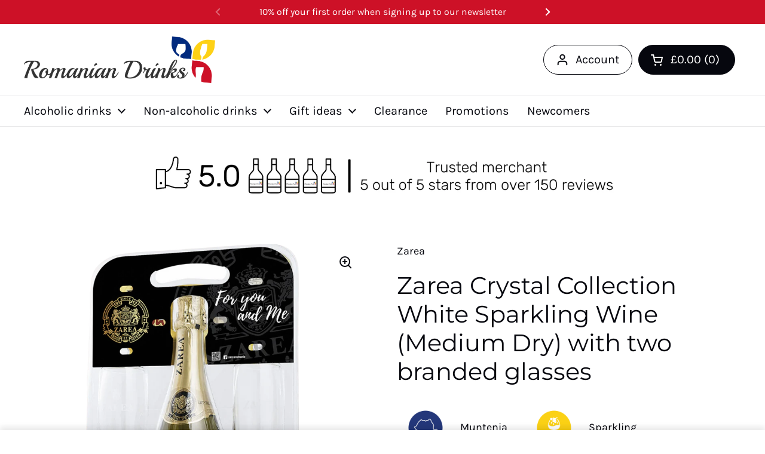

--- FILE ---
content_type: text/html; charset=utf-8
request_url: https://romaniandrinks.co.uk/products/zarea-crystal-collection-white-romanian-sparkling-wine-medium-dry-with-two-glasses
body_size: 40359
content:
<!doctype html>
<html class="no-js" lang="en" dir="ltr">
<style> .metafield-rich_text_field a { color: #0000EE; text-decoration: underline; } .metafield-rich_text_field a:hover { color: #551A8B; text-decoration: underline; } </style> 
<head>

	<meta charset="utf-8">
  <meta http-equiv="X-UA-Compatible" content="IE=edge,chrome=1">
  <meta name="viewport" content="width=device-width, initial-scale=1.0, height=device-height, minimum-scale=1.0"><link rel="shortcut icon" href="//romaniandrinks.co.uk/cdn/shop/files/favicon_romanian_drinks.png?crop=center&height=48&v=1703687577&width=48" type="image/png" /><title>Crystal Collection White Sparkling Wine (Medium Dry) with two glasses &ndash; Romanian Drinks</title><meta name="description" content="ZAREA Crystal Collection Medium Dry has a fine perlage and a bright yellow colour. The taste is light, friendly, fresh and fruity (ripe pineapple, bananas and melon/cantaloupe). After swallowing, the aftertaste sensation is long, slightly sweet and very, very pleasant.">

<meta property="og:site_name" content="Romanian Drinks">
<meta property="og:url" content="https://romaniandrinks.co.uk/products/zarea-crystal-collection-white-romanian-sparkling-wine-medium-dry-with-two-glasses">
<meta property="og:title" content="Crystal Collection White Sparkling Wine (Medium Dry) with two glasses">
<meta property="og:type" content="product">
<meta property="og:description" content="ZAREA Crystal Collection Medium Dry has a fine perlage and a bright yellow colour. The taste is light, friendly, fresh and fruity (ripe pineapple, bananas and melon/cantaloupe). After swallowing, the aftertaste sensation is long, slightly sweet and very, very pleasant."><meta property="og:image" content="http://romaniandrinks.co.uk/cdn/shop/files/Zarea-CrystalCollectionMediumdrywithglasses.png?v=1714337518">
  <meta property="og:image:secure_url" content="https://romaniandrinks.co.uk/cdn/shop/files/Zarea-CrystalCollectionMediumdrywithglasses.png?v=1714337518">
  <meta property="og:image:width" content="1700">
  <meta property="og:image:height" content="2270"><meta property="og:price:amount" content="13.18">
  <meta property="og:price:currency" content="GBP"><meta name="twitter:card" content="summary_large_image">
<meta name="twitter:title" content="Crystal Collection White Sparkling Wine (Medium Dry) with two glasses">
<meta name="twitter:description" content="ZAREA Crystal Collection Medium Dry has a fine perlage and a bright yellow colour. The taste is light, friendly, fresh and fruity (ripe pineapple, bananas and melon/cantaloupe). After swallowing, the aftertaste sensation is long, slightly sweet and very, very pleasant."><script type="application/ld+json">
  [
    {
      "@context": "https://schema.org",
      "@type": "WebSite",
      "name": "Romanian Drinks",
      "url": "https:\/\/romaniandrinks.co.uk"
    },
    {
      "@context": "https://schema.org",
      "@type": "Organization",
      "name": "Romanian Drinks",
      "url": "https:\/\/romaniandrinks.co.uk"
    }
  ]
</script>

<script type="application/ld+json">
{
  "@context": "http://schema.org",
  "@type": "BreadcrumbList",
  "itemListElement": [
    {
      "@type": "ListItem",
      "position": 1,
      "name": "Home",
      "item": "https://romaniandrinks.co.uk"
    },{
        "@type": "ListItem",
        "position": 2,
        "name": "Zarea Crystal Collection White Sparkling Wine (Medium Dry) with two branded glasses",
        "item": "https://romaniandrinks.co.uk/products/zarea-crystal-collection-white-romanian-sparkling-wine-medium-dry-with-two-glasses"
      }]
}
</script><script type="application/ld+json">{"@context":"http:\/\/schema.org\/","@id":"\/products\/zarea-crystal-collection-white-romanian-sparkling-wine-medium-dry-with-two-glasses#product","@type":"Product","brand":{"@type":"Brand","name":"Zarea"},"category":"Wine","description":"","gtin":"5942017009445","image":"https:\/\/romaniandrinks.co.uk\/cdn\/shop\/files\/Zarea-CrystalCollectionMediumdrywithglasses.png?v=1714337518\u0026width=1920","name":"Zarea Crystal Collection White Sparkling Wine (Medium Dry) with two branded glasses","offers":{"@id":"\/products\/zarea-crystal-collection-white-romanian-sparkling-wine-medium-dry-with-two-glasses?variant=49551300002118#offer","@type":"Offer","availability":"http:\/\/schema.org\/InStock","price":"13.18","priceCurrency":"GBP","url":"https:\/\/romaniandrinks.co.uk\/products\/zarea-crystal-collection-white-romanian-sparkling-wine-medium-dry-with-two-glasses?variant=49551300002118"},"url":"https:\/\/romaniandrinks.co.uk\/products\/zarea-crystal-collection-white-romanian-sparkling-wine-medium-dry-with-two-glasses"}</script><link rel="canonical" href="https://romaniandrinks.co.uk/products/zarea-crystal-collection-white-romanian-sparkling-wine-medium-dry-with-two-glasses">

  <link rel="preconnect" href="https://cdn.shopify.com"><link rel="preconnect" href="https://fonts.shopifycdn.com" crossorigin><link href="//romaniandrinks.co.uk/cdn/shop/t/92/assets/theme.css?v=8904191260389847511764886037" as="style" rel="preload"><link href="//romaniandrinks.co.uk/cdn/shop/t/92/assets/section-header.css?v=51535540884003263151758528908" as="style" rel="preload"><link href="//romaniandrinks.co.uk/cdn/shop/t/92/assets/section-main-product.css?v=49840437609464465631758528908" as="style" rel="preload">
	<link rel="preload" as="image" href="//romaniandrinks.co.uk/cdn/shop/files/Zarea-CrystalCollectionMediumdrywithglasses.png?v=1714337518&width=480" imagesrcset="//romaniandrinks.co.uk/cdn/shop/files/Zarea-CrystalCollectionMediumdrywithglasses.png?v=1714337518&width=240 240w,//romaniandrinks.co.uk/cdn/shop/files/Zarea-CrystalCollectionMediumdrywithglasses.png?v=1714337518&width=360 360w,//romaniandrinks.co.uk/cdn/shop/files/Zarea-CrystalCollectionMediumdrywithglasses.png?v=1714337518&width=420 420w,//romaniandrinks.co.uk/cdn/shop/files/Zarea-CrystalCollectionMediumdrywithglasses.png?v=1714337518&width=480 480w,//romaniandrinks.co.uk/cdn/shop/files/Zarea-CrystalCollectionMediumdrywithglasses.png?v=1714337518&width=640 640w,//romaniandrinks.co.uk/cdn/shop/files/Zarea-CrystalCollectionMediumdrywithglasses.png?v=1714337518&width=840 840w,//romaniandrinks.co.uk/cdn/shop/files/Zarea-CrystalCollectionMediumdrywithglasses.png?v=1714337518&width=1080 1080w,//romaniandrinks.co.uk/cdn/shop/files/Zarea-CrystalCollectionMediumdrywithglasses.png?v=1714337518&width=1280 1280w,//romaniandrinks.co.uk/cdn/shop/files/Zarea-CrystalCollectionMediumdrywithglasses.png?v=1714337518&width=1540 1540w" imagesizes="(max-width: 767px) calc(100vw - 20px), (max-width: 1360px) 50vw, calc(1360px / 2)">


<link rel="preload" href="//romaniandrinks.co.uk/cdn/fonts/montserrat/montserrat_n4.81949fa0ac9fd2021e16436151e8eaa539321637.woff2" as="font" type="font/woff2" crossorigin>
<link rel="preload" href="//romaniandrinks.co.uk/cdn/fonts/karla/karla_n4.40497e07df527e6a50e58fb17ef1950c72f3e32c.woff2" as="font" type="font/woff2" crossorigin>
<style type="text/css">
@font-face {
  font-family: Montserrat;
  font-weight: 400;
  font-style: normal;
  font-display: swap;
  src: url("//romaniandrinks.co.uk/cdn/fonts/montserrat/montserrat_n4.81949fa0ac9fd2021e16436151e8eaa539321637.woff2") format("woff2"),
       url("//romaniandrinks.co.uk/cdn/fonts/montserrat/montserrat_n4.a6c632ca7b62da89c3594789ba828388aac693fe.woff") format("woff");
}
@font-face {
  font-family: Karla;
  font-weight: 400;
  font-style: normal;
  font-display: swap;
  src: url("//romaniandrinks.co.uk/cdn/fonts/karla/karla_n4.40497e07df527e6a50e58fb17ef1950c72f3e32c.woff2") format("woff2"),
       url("//romaniandrinks.co.uk/cdn/fonts/karla/karla_n4.e9f6f9de321061073c6bfe03c28976ba8ce6ee18.woff") format("woff");
}
@font-face {
  font-family: Karla;
  font-weight: 500;
  font-style: normal;
  font-display: swap;
  src: url("//romaniandrinks.co.uk/cdn/fonts/karla/karla_n5.0f2c50ba88af8c39d2756f2fc9dfccf18f808828.woff2") format("woff2"),
       url("//romaniandrinks.co.uk/cdn/fonts/karla/karla_n5.88d3e57f788ee4a41fa11fc99b9881ce077acdc2.woff") format("woff");
}
@font-face {
  font-family: Karla;
  font-weight: 400;
  font-style: italic;
  font-display: swap;
  src: url("//romaniandrinks.co.uk/cdn/fonts/karla/karla_i4.2086039c16bcc3a78a72a2f7b471e3c4a7f873a6.woff2") format("woff2"),
       url("//romaniandrinks.co.uk/cdn/fonts/karla/karla_i4.7b9f59841a5960c16fa2a897a0716c8ebb183221.woff") format("woff");
}




</style>
<style type="text/css">

  :root {

    /* Direction */
    --direction:ltr;

    /* Font variables */

    --font-stack-headings: Montserrat, sans-serif;
    --font-weight-headings: 400;
    --font-style-headings: normal;

    --font-stack-body: Karla, sans-serif;
    --font-weight-body: 400;--font-weight-body-bold: 500;--font-style-body: normal;--font-weight-buttons: var(--font-weight-body);--font-weight-menu: var(--font-weight-body);--base-headings-size: 70;
    --base-headings-line: 1.2;
    --base-headings-spacing: 0.0em;
    --base-body-size: 18;
    --base-body-line: 1.3;
    --base-body-spacing: 0.0em;

    --base-menu-size: 20;

    /* Color variables */

    --color-background-header: #ffffff;
    --color-secondary-background-header: rgba(6, 7, 14, 0.08);
    --color-opacity-background-header: rgba(255, 255, 255, 0);
    --color-text-header: #06070e;
    --color-foreground-header: #ffffff;
    --color-accent-header: #fed116;
    --color-foreground-accent-header: #000000;
    --color-borders-header: rgba(6, 7, 14, 0.1);

    --color-background-main: #ffffff;
    --color-secondary-background-main: rgba(6, 7, 14, 0.08);
    --color-third-background-main: rgba(6, 7, 14, 0.04);
    --color-fourth-background-main: rgba(6, 7, 14, 0.02);
    --color-opacity-background-main: rgba(255, 255, 255, 0);
    --color-text-main: #06070e;
    --color-foreground-main: #ffffff;
    --color-secondary-text-main: rgba(6, 7, 14, 0.62);
    --color-accent-main: #fed116;
    --color-foreground-accent-main: #000000;
    --color-borders-main: rgba(6, 7, 14, 0.15);

    --color-background-cards: #ffffff;
    --color-gradient-cards: ;
    --color-text-cards: #32332e;
    --color-foreground-cards: #ffffff;
    --color-secondary-text-cards: rgba(50, 51, 46, 0.6);
    --color-accent-cards: #fed116;
    --color-foreground-accent-cards: #000000;
    --color-borders-cards: rgba(0,0,0,0);

    --color-background-footer: #02225f;
    --color-text-footer: #ffffff;
    --color-accent-footer: #fed116;
    --color-borders-footer: rgba(255, 255, 255, 0.15);

    --color-borders-forms-primary: rgba(6, 7, 14, 0.3);
    --color-borders-forms-secondary: rgba(6, 7, 14, 0.6);

    /* Borders */

    --border-width-cards: 0px;
    --border-radius-cards: 6px;
    --border-width-buttons: 2px;
    --border-radius-buttons: 29px;
    --border-width-forms: 1px;
    --border-radius-forms: 5px;

    /* Shadows */
    --shadow-x-cards: 4px;
    --shadow-y-cards: 4px;
    --shadow-blur-cards: 0px;
    --color-shadow-cards: #90918a;
    --shadow-x-buttons: 0px;
    --shadow-y-buttons: 0px;
    --shadow-blur-buttons: 0px;
    --color-shadow-buttons: #fed116;

    /* Layout */

    --grid-gap-original-base: 26px;
    --theme-max-width: 1360px;
    --container-vertical-space-base: 80px;
    --image-fit-padding: 10%;

  }
  

  .facets__summary, #main select, .sidebar select, .modal-content select {
    background-image: url('data:image/svg+xml;utf8,<svg width="13" height="8" fill="none" xmlns="http://www.w3.org/2000/svg"><path d="M1.414.086 7.9 6.57 6.485 7.985 0 1.5 1.414.086Z" fill="%2306070e"/><path d="M12.985 1.515 6.5 8 5.085 6.586 11.571.101l1.414 1.414Z" fill="%2306070e"/></svg>');
  }

  .card .star-rating__stars {
    background-image: url('data:image/svg+xml;utf8,<svg width="20" height="13" viewBox="0 0 14 13" fill="none" xmlns="http://www.w3.org/2000/svg"><path d="m7 0 1.572 4.837h5.085l-4.114 2.99 1.572 4.836L7 9.673l-4.114 2.99 1.571-4.837-4.114-2.99h5.085L7 0Z" stroke="%2332332e" stroke-width="1"/></svg>');
  }
  .card .star-rating__stars-active {
    background-image: url('data:image/svg+xml;utf8,<svg width="20" height="13" viewBox="0 0 14 13" fill="none" xmlns="http://www.w3.org/2000/svg"><path d="m7 0 1.572 4.837h5.085l-4.114 2.99 1.572 4.836L7 9.673l-4.114 2.99 1.571-4.837-4.114-2.99h5.085L7 0Z" fill="%2332332e" stroke-width="0"/></svg>');
  }

  .star-rating__stars {
    background-image: url('data:image/svg+xml;utf8,<svg width="20" height="13" viewBox="0 0 14 13" fill="none" xmlns="http://www.w3.org/2000/svg"><path d="m7 0 1.572 4.837h5.085l-4.114 2.99 1.572 4.836L7 9.673l-4.114 2.99 1.571-4.837-4.114-2.99h5.085L7 0Z" stroke="%2306070e" stroke-width="1"/></svg>');
  }
  .star-rating__stars-active {
    background-image: url('data:image/svg+xml;utf8,<svg width="20" height="13" viewBox="0 0 14 13" fill="none" xmlns="http://www.w3.org/2000/svg"><path d="m7 0 1.572 4.837h5.085l-4.114 2.99 1.572 4.836L7 9.673l-4.114 2.99 1.571-4.837-4.114-2.99h5.085L7 0Z" fill="%2306070e" stroke-width="0"/></svg>');
  }

  .product-item {--color-borders-cards: #90918a;--shadow-x-cards: 0;
      --shadow-y-cards: 0;
      --shadow-blur-cards: 0;}</style>

<style id="root-height">
  :root {
    --window-height: 100vh;
  }
</style>
<script type="text/javascript">
  window.KrownAssetLoader = {
    loadedScripts: new Set(),
    loadScript: function(url) {
      if (this.loadedScripts.has(url)) return;
      this.loadedScripts.add(url);
      const script = document.createElement('script');
      script.src = url;
      script.defer = true;
      document.head.appendChild(script);
    }
  };
</script><link href="//romaniandrinks.co.uk/cdn/shop/t/92/assets/theme.css?v=8904191260389847511764886037" rel="stylesheet" type="text/css" media="all" />

	<script>window.performance && window.performance.mark && window.performance.mark('shopify.content_for_header.start');</script><meta name="google-site-verification" content="WpqRPvphocY4SzborAIWoDLb5d_6D4KelAAWNCSQU-c">
<meta id="shopify-digital-wallet" name="shopify-digital-wallet" content="/78906786118/digital_wallets/dialog">
<meta name="shopify-checkout-api-token" content="dfd8359882b0daeb4a425336945a61bb">
<link rel="alternate" type="application/json+oembed" href="https://romaniandrinks.co.uk/products/zarea-crystal-collection-white-romanian-sparkling-wine-medium-dry-with-two-glasses.oembed">
<script async="async" src="/checkouts/internal/preloads.js?locale=en-GB"></script>
<link rel="preconnect" href="https://shop.app" crossorigin="anonymous">
<script async="async" src="https://shop.app/checkouts/internal/preloads.js?locale=en-GB&shop_id=78906786118" crossorigin="anonymous"></script>
<script id="apple-pay-shop-capabilities" type="application/json">{"shopId":78906786118,"countryCode":"GB","currencyCode":"GBP","merchantCapabilities":["supports3DS"],"merchantId":"gid:\/\/shopify\/Shop\/78906786118","merchantName":"Romanian Drinks","requiredBillingContactFields":["postalAddress","email","phone"],"requiredShippingContactFields":["postalAddress","email","phone"],"shippingType":"shipping","supportedNetworks":["visa","maestro","masterCard","amex"],"total":{"type":"pending","label":"Romanian Drinks","amount":"1.00"},"shopifyPaymentsEnabled":true,"supportsSubscriptions":true}</script>
<script id="shopify-features" type="application/json">{"accessToken":"dfd8359882b0daeb4a425336945a61bb","betas":["rich-media-storefront-analytics"],"domain":"romaniandrinks.co.uk","predictiveSearch":true,"shopId":78906786118,"locale":"en"}</script>
<script>var Shopify = Shopify || {};
Shopify.shop = "150820-5.myshopify.com";
Shopify.locale = "en";
Shopify.currency = {"active":"GBP","rate":"1.0"};
Shopify.country = "GB";
Shopify.theme = {"name":"Local theme - Live","id":183541465414,"schema_name":"Local","schema_version":"3.1.0.1","theme_store_id":1651,"role":"main"};
Shopify.theme.handle = "null";
Shopify.theme.style = {"id":null,"handle":null};
Shopify.cdnHost = "romaniandrinks.co.uk/cdn";
Shopify.routes = Shopify.routes || {};
Shopify.routes.root = "/";</script>
<script type="module">!function(o){(o.Shopify=o.Shopify||{}).modules=!0}(window);</script>
<script>!function(o){function n(){var o=[];function n(){o.push(Array.prototype.slice.apply(arguments))}return n.q=o,n}var t=o.Shopify=o.Shopify||{};t.loadFeatures=n(),t.autoloadFeatures=n()}(window);</script>
<script>
  window.ShopifyPay = window.ShopifyPay || {};
  window.ShopifyPay.apiHost = "shop.app\/pay";
  window.ShopifyPay.redirectState = null;
</script>
<script id="shop-js-analytics" type="application/json">{"pageType":"product"}</script>
<script defer="defer" async type="module" src="//romaniandrinks.co.uk/cdn/shopifycloud/shop-js/modules/v2/client.init-shop-cart-sync_BT-GjEfc.en.esm.js"></script>
<script defer="defer" async type="module" src="//romaniandrinks.co.uk/cdn/shopifycloud/shop-js/modules/v2/chunk.common_D58fp_Oc.esm.js"></script>
<script defer="defer" async type="module" src="//romaniandrinks.co.uk/cdn/shopifycloud/shop-js/modules/v2/chunk.modal_xMitdFEc.esm.js"></script>
<script type="module">
  await import("//romaniandrinks.co.uk/cdn/shopifycloud/shop-js/modules/v2/client.init-shop-cart-sync_BT-GjEfc.en.esm.js");
await import("//romaniandrinks.co.uk/cdn/shopifycloud/shop-js/modules/v2/chunk.common_D58fp_Oc.esm.js");
await import("//romaniandrinks.co.uk/cdn/shopifycloud/shop-js/modules/v2/chunk.modal_xMitdFEc.esm.js");

  window.Shopify.SignInWithShop?.initShopCartSync?.({"fedCMEnabled":true,"windoidEnabled":true});

</script>
<script>
  window.Shopify = window.Shopify || {};
  if (!window.Shopify.featureAssets) window.Shopify.featureAssets = {};
  window.Shopify.featureAssets['shop-js'] = {"shop-cart-sync":["modules/v2/client.shop-cart-sync_DZOKe7Ll.en.esm.js","modules/v2/chunk.common_D58fp_Oc.esm.js","modules/v2/chunk.modal_xMitdFEc.esm.js"],"init-fed-cm":["modules/v2/client.init-fed-cm_B6oLuCjv.en.esm.js","modules/v2/chunk.common_D58fp_Oc.esm.js","modules/v2/chunk.modal_xMitdFEc.esm.js"],"shop-cash-offers":["modules/v2/client.shop-cash-offers_D2sdYoxE.en.esm.js","modules/v2/chunk.common_D58fp_Oc.esm.js","modules/v2/chunk.modal_xMitdFEc.esm.js"],"shop-login-button":["modules/v2/client.shop-login-button_QeVjl5Y3.en.esm.js","modules/v2/chunk.common_D58fp_Oc.esm.js","modules/v2/chunk.modal_xMitdFEc.esm.js"],"pay-button":["modules/v2/client.pay-button_DXTOsIq6.en.esm.js","modules/v2/chunk.common_D58fp_Oc.esm.js","modules/v2/chunk.modal_xMitdFEc.esm.js"],"shop-button":["modules/v2/client.shop-button_DQZHx9pm.en.esm.js","modules/v2/chunk.common_D58fp_Oc.esm.js","modules/v2/chunk.modal_xMitdFEc.esm.js"],"avatar":["modules/v2/client.avatar_BTnouDA3.en.esm.js"],"init-windoid":["modules/v2/client.init-windoid_CR1B-cfM.en.esm.js","modules/v2/chunk.common_D58fp_Oc.esm.js","modules/v2/chunk.modal_xMitdFEc.esm.js"],"init-shop-for-new-customer-accounts":["modules/v2/client.init-shop-for-new-customer-accounts_C_vY_xzh.en.esm.js","modules/v2/client.shop-login-button_QeVjl5Y3.en.esm.js","modules/v2/chunk.common_D58fp_Oc.esm.js","modules/v2/chunk.modal_xMitdFEc.esm.js"],"init-shop-email-lookup-coordinator":["modules/v2/client.init-shop-email-lookup-coordinator_BI7n9ZSv.en.esm.js","modules/v2/chunk.common_D58fp_Oc.esm.js","modules/v2/chunk.modal_xMitdFEc.esm.js"],"init-shop-cart-sync":["modules/v2/client.init-shop-cart-sync_BT-GjEfc.en.esm.js","modules/v2/chunk.common_D58fp_Oc.esm.js","modules/v2/chunk.modal_xMitdFEc.esm.js"],"shop-toast-manager":["modules/v2/client.shop-toast-manager_DiYdP3xc.en.esm.js","modules/v2/chunk.common_D58fp_Oc.esm.js","modules/v2/chunk.modal_xMitdFEc.esm.js"],"init-customer-accounts":["modules/v2/client.init-customer-accounts_D9ZNqS-Q.en.esm.js","modules/v2/client.shop-login-button_QeVjl5Y3.en.esm.js","modules/v2/chunk.common_D58fp_Oc.esm.js","modules/v2/chunk.modal_xMitdFEc.esm.js"],"init-customer-accounts-sign-up":["modules/v2/client.init-customer-accounts-sign-up_iGw4briv.en.esm.js","modules/v2/client.shop-login-button_QeVjl5Y3.en.esm.js","modules/v2/chunk.common_D58fp_Oc.esm.js","modules/v2/chunk.modal_xMitdFEc.esm.js"],"shop-follow-button":["modules/v2/client.shop-follow-button_CqMgW2wH.en.esm.js","modules/v2/chunk.common_D58fp_Oc.esm.js","modules/v2/chunk.modal_xMitdFEc.esm.js"],"checkout-modal":["modules/v2/client.checkout-modal_xHeaAweL.en.esm.js","modules/v2/chunk.common_D58fp_Oc.esm.js","modules/v2/chunk.modal_xMitdFEc.esm.js"],"shop-login":["modules/v2/client.shop-login_D91U-Q7h.en.esm.js","modules/v2/chunk.common_D58fp_Oc.esm.js","modules/v2/chunk.modal_xMitdFEc.esm.js"],"lead-capture":["modules/v2/client.lead-capture_BJmE1dJe.en.esm.js","modules/v2/chunk.common_D58fp_Oc.esm.js","modules/v2/chunk.modal_xMitdFEc.esm.js"],"payment-terms":["modules/v2/client.payment-terms_Ci9AEqFq.en.esm.js","modules/v2/chunk.common_D58fp_Oc.esm.js","modules/v2/chunk.modal_xMitdFEc.esm.js"]};
</script>
<script>(function() {
  var isLoaded = false;
  function asyncLoad() {
    if (isLoaded) return;
    isLoaded = true;
    var urls = ["https:\/\/static2.rapidsearch.dev\/resultpage.js?shop=150820-5.myshopify.com"];
    for (var i = 0; i < urls.length; i++) {
      var s = document.createElement('script');
      s.type = 'text/javascript';
      s.async = true;
      s.src = urls[i];
      var x = document.getElementsByTagName('script')[0];
      x.parentNode.insertBefore(s, x);
    }
  };
  if(window.attachEvent) {
    window.attachEvent('onload', asyncLoad);
  } else {
    window.addEventListener('load', asyncLoad, false);
  }
})();</script>
<script id="__st">var __st={"a":78906786118,"offset":0,"reqid":"2af96e48-105f-41dc-9ddc-3453105533a0-1769206521","pageurl":"romaniandrinks.co.uk\/products\/zarea-crystal-collection-white-romanian-sparkling-wine-medium-dry-with-two-glasses","u":"65dad9b9cc1e","p":"product","rtyp":"product","rid":8929950400838};</script>
<script>window.ShopifyPaypalV4VisibilityTracking = true;</script>
<script id="form-persister">!function(){'use strict';const t='contact',e='new_comment',n=[[t,t],['blogs',e],['comments',e],[t,'customer']],o='password',r='form_key',c=['recaptcha-v3-token','g-recaptcha-response','h-captcha-response',o],s=()=>{try{return window.sessionStorage}catch{return}},i='__shopify_v',u=t=>t.elements[r],a=function(){const t=[...n].map((([t,e])=>`form[action*='/${t}']:not([data-nocaptcha='true']) input[name='form_type'][value='${e}']`)).join(',');var e;return e=t,()=>e?[...document.querySelectorAll(e)].map((t=>t.form)):[]}();function m(t){const e=u(t);a().includes(t)&&(!e||!e.value)&&function(t){try{if(!s())return;!function(t){const e=s();if(!e)return;const n=u(t);if(!n)return;const o=n.value;o&&e.removeItem(o)}(t);const e=Array.from(Array(32),(()=>Math.random().toString(36)[2])).join('');!function(t,e){u(t)||t.append(Object.assign(document.createElement('input'),{type:'hidden',name:r})),t.elements[r].value=e}(t,e),function(t,e){const n=s();if(!n)return;const r=[...t.querySelectorAll(`input[type='${o}']`)].map((({name:t})=>t)),u=[...c,...r],a={};for(const[o,c]of new FormData(t).entries())u.includes(o)||(a[o]=c);n.setItem(e,JSON.stringify({[i]:1,action:t.action,data:a}))}(t,e)}catch(e){console.error('failed to persist form',e)}}(t)}const f=t=>{if('true'===t.dataset.persistBound)return;const e=function(t,e){const n=function(t){return'function'==typeof t.submit?t.submit:HTMLFormElement.prototype.submit}(t).bind(t);return function(){let t;return()=>{t||(t=!0,(()=>{try{e(),n()}catch(t){(t=>{console.error('form submit failed',t)})(t)}})(),setTimeout((()=>t=!1),250))}}()}(t,(()=>{m(t)}));!function(t,e){if('function'==typeof t.submit&&'function'==typeof e)try{t.submit=e}catch{}}(t,e),t.addEventListener('submit',(t=>{t.preventDefault(),e()})),t.dataset.persistBound='true'};!function(){function t(t){const e=(t=>{const e=t.target;return e instanceof HTMLFormElement?e:e&&e.form})(t);e&&m(e)}document.addEventListener('submit',t),document.addEventListener('DOMContentLoaded',(()=>{const e=a();for(const t of e)f(t);var n;n=document.body,new window.MutationObserver((t=>{for(const e of t)if('childList'===e.type&&e.addedNodes.length)for(const t of e.addedNodes)1===t.nodeType&&'FORM'===t.tagName&&a().includes(t)&&f(t)})).observe(n,{childList:!0,subtree:!0,attributes:!1}),document.removeEventListener('submit',t)}))}()}();</script>
<script integrity="sha256-4kQ18oKyAcykRKYeNunJcIwy7WH5gtpwJnB7kiuLZ1E=" data-source-attribution="shopify.loadfeatures" defer="defer" src="//romaniandrinks.co.uk/cdn/shopifycloud/storefront/assets/storefront/load_feature-a0a9edcb.js" crossorigin="anonymous"></script>
<script crossorigin="anonymous" defer="defer" src="//romaniandrinks.co.uk/cdn/shopifycloud/storefront/assets/shopify_pay/storefront-65b4c6d7.js?v=20250812"></script>
<script data-source-attribution="shopify.dynamic_checkout.dynamic.init">var Shopify=Shopify||{};Shopify.PaymentButton=Shopify.PaymentButton||{isStorefrontPortableWallets:!0,init:function(){window.Shopify.PaymentButton.init=function(){};var t=document.createElement("script");t.src="https://romaniandrinks.co.uk/cdn/shopifycloud/portable-wallets/latest/portable-wallets.en.js",t.type="module",document.head.appendChild(t)}};
</script>
<script data-source-attribution="shopify.dynamic_checkout.buyer_consent">
  function portableWalletsHideBuyerConsent(e){var t=document.getElementById("shopify-buyer-consent"),n=document.getElementById("shopify-subscription-policy-button");t&&n&&(t.classList.add("hidden"),t.setAttribute("aria-hidden","true"),n.removeEventListener("click",e))}function portableWalletsShowBuyerConsent(e){var t=document.getElementById("shopify-buyer-consent"),n=document.getElementById("shopify-subscription-policy-button");t&&n&&(t.classList.remove("hidden"),t.removeAttribute("aria-hidden"),n.addEventListener("click",e))}window.Shopify?.PaymentButton&&(window.Shopify.PaymentButton.hideBuyerConsent=portableWalletsHideBuyerConsent,window.Shopify.PaymentButton.showBuyerConsent=portableWalletsShowBuyerConsent);
</script>
<script data-source-attribution="shopify.dynamic_checkout.cart.bootstrap">document.addEventListener("DOMContentLoaded",(function(){function t(){return document.querySelector("shopify-accelerated-checkout-cart, shopify-accelerated-checkout")}if(t())Shopify.PaymentButton.init();else{new MutationObserver((function(e,n){t()&&(Shopify.PaymentButton.init(),n.disconnect())})).observe(document.body,{childList:!0,subtree:!0})}}));
</script>
<link id="shopify-accelerated-checkout-styles" rel="stylesheet" media="screen" href="https://romaniandrinks.co.uk/cdn/shopifycloud/portable-wallets/latest/accelerated-checkout-backwards-compat.css" crossorigin="anonymous">
<style id="shopify-accelerated-checkout-cart">
        #shopify-buyer-consent {
  margin-top: 1em;
  display: inline-block;
  width: 100%;
}

#shopify-buyer-consent.hidden {
  display: none;
}

#shopify-subscription-policy-button {
  background: none;
  border: none;
  padding: 0;
  text-decoration: underline;
  font-size: inherit;
  cursor: pointer;
}

#shopify-subscription-policy-button::before {
  box-shadow: none;
}

      </style>

<script>window.performance && window.performance.mark && window.performance.mark('shopify.content_for_header.end');</script>

  <script>
    const rbi = [];
    const ribSetSize = (img) => {
      if ( img.offsetWidth / img.dataset.ratio < img.offsetHeight ) {
        img.setAttribute('sizes', `${Math.ceil(img.offsetHeight * img.dataset.ratio)}px`);
      } else {
        img.setAttribute('sizes', `${Math.ceil(img.offsetWidth)}px`);
      }
    }
    const debounce = (fn, wait) => {
      let t;
      return (...args) => {
        clearTimeout(t);
        t = setTimeout(() => fn.apply(this, args), wait);
      };
    }
    window.KEYCODES = {
      TAB: 9,
      ESC: 27,
      DOWN: 40,
      RIGHT: 39,
      UP: 38,
      LEFT: 37,
      RETURN: 13
    };
    window.addEventListener('resize', debounce(()=>{
      for ( let img of rbi ) {
        ribSetSize(img);
      }
    }, 250));
  </script><noscript>
    <link rel="stylesheet" href="//romaniandrinks.co.uk/cdn/shop/t/92/assets/theme-noscript.css?v=42099867224588620941758528908">
  </noscript>

  


  <script type="text/javascript">
    window.RapidSearchAdmin = false;
  </script>


<!-- BEGIN app block: shopify://apps/consentmo-gdpr/blocks/gdpr_cookie_consent/4fbe573f-a377-4fea-9801-3ee0858cae41 -->


<!-- END app block --><!-- BEGIN app block: shopify://apps/nabu-redirect-manager/blocks/script-block/1ec76215-4f32-4e94-950a-ce6073ea1b48 -->

<script>
    (function() {
        const storageKeyMap = {
            redirectChain: 'ADNABU_REDIRECT_CHAIN',
            redirectLog: 'ADNABU_REDIRECT_LOG',
            debugMode: 'ADNABU_REDIRECT_DEBUG_MODE',
            sessionId: 'ADNABU_REDIRECT_MANAGER_SESSION_ID',
        }

        const redirectConfig = {
            mappings: [],
            apiEndpoint: "https://nabu-seo.adnabu.com/flux",
            shopId: "150820-5.myshopify.com",
            debugMode: localStorage.getItem(storageKeyMap.debugMode) || false,
        };

        // Utility functions
        function log(message, data = null) {
            if (redirectConfig.debugMode) {
                console.log('[Nabu Redirect Manager]', message, data);
            }
        }
        
        function generateUUID() {
            return 'xxxxxxxx-xxxx-4xxx-yxxx-xxxxxxxxxxxx'.replace(/[xy]/g, function(c) {
                var r = Math.random() * 16 | 0, v = c == 'x' ? r : (r & 0x3 | 0x8);
                return v.toString(16);
            });
        }

        // Session ID management functions
        function getSessionId() {
            let sessionId = sessionStorage.getItem(storageKeyMap.sessionId);
            if (!sessionId) {
                sessionId = generateUUID();
                sessionStorage.setItem(storageKeyMap.sessionId, sessionId);
                log('New session ID generated', sessionId);
            }
            return sessionId;
        }
    
        function clearSessionId() {
            sessionStorage.removeItem(storageKeyMap.sessionId);
            log('Session ID cleared');
        }

        function sendLogs(endpoint, logData) {
            if (!endpoint || !logData) return;

            // Use sendBeacon for better reliability, especially during page unload/redirect
            if (navigator.sendBeacon) {
                const blob = new Blob([JSON.stringify(logData)], { type: 'application/json' });
                const success = navigator.sendBeacon(endpoint, blob);
                if (success) {
                    log('Log sent successfully via sendBeacon');
                    localStorage.removeItem(storageKeyMap.redirectLog);
                } else {
                    log('Failed to send log via sendBeacon');
                }
            } else {
                // Fallback to XMLHttpRequest for older browsers
                var xhr = new XMLHttpRequest();
                xhr.open("POST", endpoint, true);
                xhr.setRequestHeader("Content-Type", "application/json");
                xhr.onreadystatechange = function() {
                    if (xhr.readyState === 4) {
                        if (xhr.status === 200) {
                            log('Log sent successfully via XHR fallback');
                            localStorage.removeItem(storageKeyMap.redirectLog);
                        } else {
                            log('Failed to send log via XHR fallback', xhr.status);
                        }
                    }
                };
                xhr.send(JSON.stringify(logData));
            }
        }
    
        function containsValidDomain(url) {
            const regex = /^(https?:\/\/)?(www\.)?([a-zA-Z0-9-]+\.)+[a-zA-Z]{2,}/;
            return regex.test(url);
        }
    
        function patternMatchesPath(pattern, path, caseInsensitive) {
            // Used when there is no query in the pattern 
            let regex;
            const isRegexPattern = pattern.startsWith('^');
    
            if (isRegexPattern) {
                regex = new RegExp(pattern, caseInsensitive ? 'i' : '');
            } else {
                // Convert wildcard pattern to regex - make wildcards capturing groups
                const regexPattern = '^' + pattern.replace(/\$([0-9]+)/g, '([^/]+)').replace(/\*/g, '(.*)') + '/?$';
                regex = new RegExp(regexPattern, caseInsensitive ? 'i' : '');
            }
            return path.match(regex);
        }
    
        function patternMatchesPathWithQuery(pattern, path, caseInsensitive) {
            const isRegexPattern = pattern.startsWith('^');
    
            if (isRegexPattern) {
                const regex = new RegExp(pattern, caseInsensitive ? 'i' : '');
                return path.match(regex);
            }
    
            // Split pattern and path into base path and query parts
            const [patternBase, patternQuery] = pattern.split('?');
            const [pathBase, pathQuery] = path.split('?');
    
            // Check base path match first
            const baseRegex = '^' + patternBase
                .replace(/[.+^{}()|[\]\\]/g, '\\$&')  // Escape special regex chars
                .replace(/\$([0-9]+)/g, '([^/]+)')   // Handle $1, $2, etc. placeholders
                .replace(/\*/g, '(.*)') + '/?$';  // Handle wildcards as capturing groups
            
            const baseMatch = pathBase.match(new RegExp(baseRegex, caseInsensitive ? 'i' : ''));
            if (!baseMatch) {
                return null;
            }
    
            // If no query in pattern, but query in path, still match base path
            if (!patternQuery) {
                return baseMatch;
            }
    
            // If pattern has query but path doesn't, no match
            if (!pathQuery) {
                return null;
            }
    
            // Parse query parameters from both pattern and path
            function parseQueryParams(queryString) {
                const params = {};
                if (!queryString) return params;
                
                queryString.split('&').forEach(param => {
                    const [key, value] = param.split('=');
                    if (key) {
                        params[decodeURIComponent(key)] = value ? decodeURIComponent(value) : '';
                    }
                });
                return params;
            }
    
            const patternParams = parseQueryParams(patternQuery);
            const pathParams = parseQueryParams(pathQuery);
    
            // Check if all pattern query parameters match
            for (const [key, patternValue] of Object.entries(patternParams)) {
                const pathValue = pathParams[key];
                
                // If key doesn't exist in path, no match
                if (pathValue === undefined) {
                    return null;
                }
    
                // Create regex for the parameter value (handle wildcards and placeholders)
                let valueRegex = '^' + patternValue
                    .replace(/[.+^{}()|[\]\\]/g, '\\$&')  // Escape special regex chars
                    .replace(/\$([0-9]+)/g, '(.+)')     // Handle $1, $2, etc. placeholders
                    .replace(/\*/g, '(.*)') + '$';      // Handle wildcards as capturing groups
    
                const valueMatch = pathValue.match(new RegExp(valueRegex, caseInsensitive ? 'i' : ''));
                if (!valueMatch) {
                    return null;
                }
    
                // Merge any captured groups from query parameter matches
                if (valueMatch.length > 1) {
                    baseMatch.push(...valueMatch.slice(1));
                }
            }
    
            return baseMatch;
        }
    
        function smartPatternMatch(pattern, path, caseInsensitive) {
            // Check if either pattern or path contains query parameters
            const patternHasQuery = pattern.includes('?');
            const pathHasQuery = path.includes('?');
            
            // If either has query parameters, use the query-aware function
            if (patternHasQuery || pathHasQuery) {
                return patternMatchesPathWithQuery(pattern, path, caseInsensitive);
            }
            
            // Otherwise, use the simpler function
            return patternMatchesPath(pattern, path, caseInsensitive);
        }

        function getEventType(pattern) {
            // Determine event type based on whether pattern starts with ^
            return pattern.startsWith('^') ? 'REGEX_REDIRECT' : 'WILDCARD_REDIRECT';
        }
    
        function parseQueryParams(queryString) {
            const params = {};
            if (!queryString) return params;
            
            queryString.split('&').forEach(param => {
                const [key, value] = param.split('=');
                if (key) {
                    params[decodeURIComponent(key)] = value ? decodeURIComponent(value) : '';
                }
            });
            return params;
        }
    
        function buildQueryString(params) {
            const queryParts = [];
            for (const [key, value] of Object.entries(params)) {
                if (value === '') {
                    queryParts.push(encodeURIComponent(key));
                } else {
                    queryParts.push(encodeURIComponent(key) + '=' + encodeURIComponent(value));
                }
            }
            return queryParts.join('&');
        }
    
        function handleRedirect(path, target, match) {
            // First, handle $n pattern replacements
            const usedGroups = new Set();
            target = target.replace(/\$(\d+)/g, function(_, groupIndex) {
                const index = parseInt(groupIndex);
                usedGroups.add(index);
                return match[index] || '';
            });
            
            // Then handle wildcard (*) replacements with remaining capture groups
            let wildcardGroupIndex = 1;
            target = target.replace(/\*/g, function() {
                // Find next unused capture group
                while (usedGroups.has(wildcardGroupIndex) && wildcardGroupIndex < match.length) {
                    wildcardGroupIndex++;
                }
                const replacement = match[wildcardGroupIndex] || '';
                wildcardGroupIndex++;
                return replacement;
            });
            
            // Now handle query parameter merging
            const [currentPathBase, currentQuery] = path.split('?');
            const [targetBase, targetQuery] = target.split('?');
            
            // If no query parameters in current path, return target as is
            if (!currentQuery) {
                return target;
            }
            
            const currentParams = parseQueryParams(currentQuery);
            const targetParams = parseQueryParams(targetQuery);
            
            // Merge parameters with target taking precedence (target overrides current)
            const mergedParams = { ...currentParams, ...targetParams };
            
            // Build final target with merged query parameters
            const mergedQuery = buildQueryString(mergedParams);
            return targetBase + (mergedQuery ? '?' + mergedQuery : '');
        }
    
        function isPageNotFound() {
            // Multiple ways to detect 404 pages
            return document.title.toLowerCase().includes('404') || 
                    document.title.toLowerCase().includes('not found') ||
                    window.location.pathname.includes('404') ||
                    document.body.classList.contains('template-404') ||
                    document.querySelector('.template-404') !== null;
        }
    
        function getRedirectChain() {
            const chainData = sessionStorage.getItem(storageKeyMap.redirectChain);
            if (!chainData) {
                return { urls: [], count: 0, sessionId: getSessionId() };
            }
            try {
                const chain = JSON.parse(chainData);
                // Ensure we use the persistent session ID
                chain.sessionId = getSessionId();
                return chain;
            } catch (e) {
                log('Error parsing redirect chain, resetting', e);
                return { urls: [], count: 0, sessionId: getSessionId() };
            }
        }
    
        function updateRedirectChain(url) {
            const chain = getRedirectChain();
            chain.urls.push(url);
            chain.count++;
            sessionStorage.setItem(storageKeyMap.redirectChain, JSON.stringify(chain));
            return chain;
        }
    
        function clearRedirectChain() {
            sessionStorage.removeItem(storageKeyMap.redirectChain);
        }
    
        function isCircularRedirect(targetUrl, chain) {
            // Check if we've already visited this URL in the current chain
            return chain.urls.includes(targetUrl);
        }
    
        function hasExceededRedirectLimit(chain) {
            const MAX_REDIRECTS = 5;
            return chain.count >= MAX_REDIRECTS;
        }
    
        function getSanitizedCurrentPath() {
            let currentPath = window.location.pathname;
            
            // Remove trailing slash from currentPath (except for root path)
            if (currentPath.length > 1 && currentPath.endsWith('/')) {
                currentPath = currentPath.slice(0, -1);
            }
            
            return currentPath;
        }
    
        function handle404Redirects() {
            const currentPath = getSanitizedCurrentPath();
            const queryParams = window.location.search;
            const fullPath = currentPath + queryParams;
            const currentUrl = window.location.origin + fullPath;
            const locationHref = window.location.href;
    
            // Get current redirect chain
            const redirectChain = getRedirectChain();
    
            // Create log entry
            let redirectLog = {
                'from_url': fullPath,
                'from_path': currentPath,
                'full_path': locationHref,
                'session_id': redirectChain.sessionId,
                'referrer': document.referrer,
                'timestamp': Date.now() / 1000,
                'shop_id': redirectConfig.shopId,
                'user_agent': navigator.userAgent,
                'market_country_code': Shopify.country,
                'market_locale': Shopify.locale,
            };
    
            log('Checking for redirects', {
                path: fullPath, 
                is404: isPageNotFound(), 
                redirectChain: redirectChain
            });
    
            // Only process redirects if this is a 404 page
            if (isPageNotFound() && redirectConfig.mappings && Array.isArray(redirectConfig.mappings)) {
                log('Processing 404 redirects');
    
                // Check if we've exceeded the redirect limit
                if (hasExceededRedirectLimit(redirectChain)) {
                    log('Redirect limit exceeded, breaking chain', redirectChain);
                    redirectLog['event_type'] = "CIRCULAR_REDIRECT_DETECTED";
                    redirectLog['redirect_id'] = null;
                    redirectLog['matched_regex'] = null;
                    redirectLog['to_url'] = null;
                    redirectLog['error'] = 'redirect_limit_exceeded';
                    redirectLog['success'] = false;
                    sendLogs(redirectConfig.apiEndpoint, redirectLog);
                    clearRedirectChain();
                    return;
                }
    
                // Iterate through redirect mappings
                for (const mapping of redirectConfig.mappings) {
                    const pattern = mapping.pattern;
                    if (!pattern) continue;
                    const redirectId = mapping.redirect_id;
                    const caseInsensitive = mapping.case_insensitive || false;
                    const match = smartPatternMatch(pattern, fullPath, caseInsensitive);

                    if (match) {
                        log('Pattern matched', {pattern, match});
                        let target = mapping.target;
                        target = handleRedirect(fullPath, target, match);

                        // Handle external vs internal redirects
                        let targetUrl = target;
                        if (containsValidDomain(target)) {
                            if (!/^https?:\/\//i.test(target)) {
                                targetUrl = 'https://' + target;
                            }
                        } else {
                            // Internal redirect - construct full URL
                            targetUrl = window.location.origin + (target.startsWith('/') ? target : '/' + target);
                        }

                        // Check for circular redirect
                        if (isCircularRedirect(targetUrl, redirectChain)) {
                            log('Circular redirect detected', {
                                current: currentUrl,
                                target: targetUrl,
                                chain: redirectChain.urls
                            });
                            redirectLog['event_type'] = getEventType(pattern);
                            redirectLog['error'] = 'circular_redirect_detected';
                            redirectLog['to_url'] = targetUrl;
                            redirectLog['redirect_id'] = redirectId;
                            redirectLog['matched_regex'] = pattern;
                            redirectLog['success'] = false;
                            sendLogs(redirectConfig.apiEndpoint, redirectLog);
                            clearRedirectChain();
                            return;
                        }
    
                        // Update redirect chain before redirecting
                        updateRedirectChain(currentUrl);
    
                        // Add target to log
                        redirectLog['event_type'] = getEventType(pattern);
                        redirectLog['redirect_id'] = redirectId;
                        redirectLog['to_url'] = targetUrl;
                        redirectLog['matched_regex'] = pattern;
                        redirectLog['success'] = true;
    
                        
                        localStorage.setItem(storageKeyMap.redirectLog, JSON.stringify(redirectLog));
                        sendLogs(redirectConfig.apiEndpoint, redirectLog);
    
                        log('Redirecting to', targetUrl);
    
                        // Perform redirect
                        window.location.replace(targetUrl);
                        return;
                    }
                }
            }
    
            // No redirect found - log the 404
            if (isPageNotFound()) {
                redirectLog['event_type'] = "404_NO_REDIRECT";
                redirectLog['to_url'] = null;
                redirectLog['redirect_id'] = null;
                redirectLog['matched_regex'] = null;
                redirectLog['success'] = false;
                sendLogs(redirectConfig.apiEndpoint, redirectLog);
                clearRedirectChain();
                log('No redirect found, logging 404');
            }
        }
    
        function checkForSuccessfulRedirect() {
            // Check if there's a redirect log in localStorage (indicates successful redirect)
            const redirectLog = localStorage.getItem(storageKeyMap.redirectLog);
            if (redirectLog && !isPageNotFound()) {
                log('Successful redirect detected, sending completion log');
                sendLogs(redirectConfig.apiEndpoint, JSON.parse(redirectLog));
                
                // Clear redirect chain on successful landing
                clearRedirectChain();
                log('Redirect chain cleared after successful landing');
            }
        }
    
        // Initialize based on page type
        function init() {
            log('Redirect Manager initialized', redirectConfig);
            
            // Run redirect logic immediately
            if (isPageNotFound()) {
                // Handle 404 redirects
                handle404Redirects();
            } else {
                // Check for successful redirects
                checkForSuccessfulRedirect();
                
                // If we're on a valid page and there's no redirect log, 
                // clear any stale redirect chains (manual navigation)
                const redirectLog = localStorage.getItem(storageKeyMap.redirectLog);
                if (!redirectLog) {
                    const chain = getRedirectChain();
                    if (chain.count > 0) {
                        log('Clearing stale redirect chain due to manual navigation');
                        clearRedirectChain();
                    }
                }
            }
        }
    
        // Run when DOM is ready
        if (document.readyState === 'loading') {
            document.addEventListener('DOMContentLoaded', init);
        } else {
            init();
        }
    
        // Expose configuration update function for dynamic updates
        window.updateRedirectConfig = function(newConfig) {
            Object.assign(redirectConfig, newConfig);
            log('Configuration updated', redirectConfig);
        };
    
        // Expose redirect chain debugging functions
        window.getRedirectChainInfo = function() {
            return getRedirectChain();
        };
    
        window.clearRedirectChainDebug = function() {
            clearRedirectChain();
            log('Redirect chain cleared manually');
        };
    
        window.enableRedirectDebugMode = function() {
            localStorage.setItem(storageKeyMap.debugMode, 'true');
            redirectConfig.debugMode = true;
            log('Debug mode enabled');
        };
    
        window.disableRedirectDebugMode = function() {
            localStorage.removeItem(storageKeyMap.debugMode);
            redirectConfig.debugMode = false;
            log('Debug mode disabled');
        };

        window.getAdNabuRedirectManagerSessionId = function() {
            return getSessionId();
        };
    
        window.clearAdNabuRedirectManagerSessionId = function() {
            clearSessionId();
            log('Session ID cleared manually');
        };
})();
</script>


<!-- END app block --><!-- BEGIN app block: shopify://apps/klaviyo-email-marketing-sms/blocks/klaviyo-onsite-embed/2632fe16-c075-4321-a88b-50b567f42507 -->












  <script async src="https://static.klaviyo.com/onsite/js/W2ytjA/klaviyo.js?company_id=W2ytjA"></script>
  <script>!function(){if(!window.klaviyo){window._klOnsite=window._klOnsite||[];try{window.klaviyo=new Proxy({},{get:function(n,i){return"push"===i?function(){var n;(n=window._klOnsite).push.apply(n,arguments)}:function(){for(var n=arguments.length,o=new Array(n),w=0;w<n;w++)o[w]=arguments[w];var t="function"==typeof o[o.length-1]?o.pop():void 0,e=new Promise((function(n){window._klOnsite.push([i].concat(o,[function(i){t&&t(i),n(i)}]))}));return e}}})}catch(n){window.klaviyo=window.klaviyo||[],window.klaviyo.push=function(){var n;(n=window._klOnsite).push.apply(n,arguments)}}}}();</script>

  
    <script id="viewed_product">
      if (item == null) {
        var _learnq = _learnq || [];

        var MetafieldReviews = null
        var MetafieldYotpoRating = null
        var MetafieldYotpoCount = null
        var MetafieldLooxRating = null
        var MetafieldLooxCount = null
        var okendoProduct = null
        var okendoProductReviewCount = null
        var okendoProductReviewAverageValue = null
        try {
          // The following fields are used for Customer Hub recently viewed in order to add reviews.
          // This information is not part of __kla_viewed. Instead, it is part of __kla_viewed_reviewed_items
          MetafieldReviews = {};
          MetafieldYotpoRating = null
          MetafieldYotpoCount = null
          MetafieldLooxRating = null
          MetafieldLooxCount = null

          okendoProduct = null
          // If the okendo metafield is not legacy, it will error, which then requires the new json formatted data
          if (okendoProduct && 'error' in okendoProduct) {
            okendoProduct = null
          }
          okendoProductReviewCount = okendoProduct ? okendoProduct.reviewCount : null
          okendoProductReviewAverageValue = okendoProduct ? okendoProduct.reviewAverageValue : null
        } catch (error) {
          console.error('Error in Klaviyo onsite reviews tracking:', error);
        }

        var item = {
          Name: "Zarea Crystal Collection White Sparkling Wine (Medium Dry) with two branded glasses",
          ProductID: 8929950400838,
          Categories: ["Clearance","Drinks gift sets","Romanian alcoholic drinks","Romanian sparkling wine","Romanian wine"],
          ImageURL: "https://romaniandrinks.co.uk/cdn/shop/files/Zarea-CrystalCollectionMediumdrywithglasses_grande.png?v=1714337518",
          URL: "https://romaniandrinks.co.uk/products/zarea-crystal-collection-white-romanian-sparkling-wine-medium-dry-with-two-glasses",
          Brand: "Zarea",
          Price: "£13.18",
          Value: "13.18",
          CompareAtPrice: "£19.78"
        };
        _learnq.push(['track', 'Viewed Product', item]);
        _learnq.push(['trackViewedItem', {
          Title: item.Name,
          ItemId: item.ProductID,
          Categories: item.Categories,
          ImageUrl: item.ImageURL,
          Url: item.URL,
          Metadata: {
            Brand: item.Brand,
            Price: item.Price,
            Value: item.Value,
            CompareAtPrice: item.CompareAtPrice
          },
          metafields:{
            reviews: MetafieldReviews,
            yotpo:{
              rating: MetafieldYotpoRating,
              count: MetafieldYotpoCount,
            },
            loox:{
              rating: MetafieldLooxRating,
              count: MetafieldLooxCount,
            },
            okendo: {
              rating: okendoProductReviewAverageValue,
              count: okendoProductReviewCount,
            }
          }
        }]);
      }
    </script>
  




  <script>
    window.klaviyoReviewsProductDesignMode = false
  </script>







<!-- END app block --><script src="https://cdn.shopify.com/extensions/019be54d-0b81-77af-aeaa-a96c3b6e5566/rapid-search-291/assets/csb.iife.js" type="text/javascript" defer="defer"></script>
<script src="https://cdn.shopify.com/extensions/4e276193-403c-423f-833c-fefed71819cf/forms-2298/assets/shopify-forms-loader.js" type="text/javascript" defer="defer"></script>
<script src="https://cdn.shopify.com/extensions/019be9e8-7389-72d2-90ad-753cce315171/consentmo-gdpr-595/assets/consentmo_cookie_consent.js" type="text/javascript" defer="defer"></script>
<link href="https://monorail-edge.shopifysvc.com" rel="dns-prefetch">
<script>(function(){if ("sendBeacon" in navigator && "performance" in window) {try {var session_token_from_headers = performance.getEntriesByType('navigation')[0].serverTiming.find(x => x.name == '_s').description;} catch {var session_token_from_headers = undefined;}var session_cookie_matches = document.cookie.match(/_shopify_s=([^;]*)/);var session_token_from_cookie = session_cookie_matches && session_cookie_matches.length === 2 ? session_cookie_matches[1] : "";var session_token = session_token_from_headers || session_token_from_cookie || "";function handle_abandonment_event(e) {var entries = performance.getEntries().filter(function(entry) {return /monorail-edge.shopifysvc.com/.test(entry.name);});if (!window.abandonment_tracked && entries.length === 0) {window.abandonment_tracked = true;var currentMs = Date.now();var navigation_start = performance.timing.navigationStart;var payload = {shop_id: 78906786118,url: window.location.href,navigation_start,duration: currentMs - navigation_start,session_token,page_type: "product"};window.navigator.sendBeacon("https://monorail-edge.shopifysvc.com/v1/produce", JSON.stringify({schema_id: "online_store_buyer_site_abandonment/1.1",payload: payload,metadata: {event_created_at_ms: currentMs,event_sent_at_ms: currentMs}}));}}window.addEventListener('pagehide', handle_abandonment_event);}}());</script>
<script id="web-pixels-manager-setup">(function e(e,d,r,n,o){if(void 0===o&&(o={}),!Boolean(null===(a=null===(i=window.Shopify)||void 0===i?void 0:i.analytics)||void 0===a?void 0:a.replayQueue)){var i,a;window.Shopify=window.Shopify||{};var t=window.Shopify;t.analytics=t.analytics||{};var s=t.analytics;s.replayQueue=[],s.publish=function(e,d,r){return s.replayQueue.push([e,d,r]),!0};try{self.performance.mark("wpm:start")}catch(e){}var l=function(){var e={modern:/Edge?\/(1{2}[4-9]|1[2-9]\d|[2-9]\d{2}|\d{4,})\.\d+(\.\d+|)|Firefox\/(1{2}[4-9]|1[2-9]\d|[2-9]\d{2}|\d{4,})\.\d+(\.\d+|)|Chrom(ium|e)\/(9{2}|\d{3,})\.\d+(\.\d+|)|(Maci|X1{2}).+ Version\/(15\.\d+|(1[6-9]|[2-9]\d|\d{3,})\.\d+)([,.]\d+|)( \(\w+\)|)( Mobile\/\w+|) Safari\/|Chrome.+OPR\/(9{2}|\d{3,})\.\d+\.\d+|(CPU[ +]OS|iPhone[ +]OS|CPU[ +]iPhone|CPU IPhone OS|CPU iPad OS)[ +]+(15[._]\d+|(1[6-9]|[2-9]\d|\d{3,})[._]\d+)([._]\d+|)|Android:?[ /-](13[3-9]|1[4-9]\d|[2-9]\d{2}|\d{4,})(\.\d+|)(\.\d+|)|Android.+Firefox\/(13[5-9]|1[4-9]\d|[2-9]\d{2}|\d{4,})\.\d+(\.\d+|)|Android.+Chrom(ium|e)\/(13[3-9]|1[4-9]\d|[2-9]\d{2}|\d{4,})\.\d+(\.\d+|)|SamsungBrowser\/([2-9]\d|\d{3,})\.\d+/,legacy:/Edge?\/(1[6-9]|[2-9]\d|\d{3,})\.\d+(\.\d+|)|Firefox\/(5[4-9]|[6-9]\d|\d{3,})\.\d+(\.\d+|)|Chrom(ium|e)\/(5[1-9]|[6-9]\d|\d{3,})\.\d+(\.\d+|)([\d.]+$|.*Safari\/(?![\d.]+ Edge\/[\d.]+$))|(Maci|X1{2}).+ Version\/(10\.\d+|(1[1-9]|[2-9]\d|\d{3,})\.\d+)([,.]\d+|)( \(\w+\)|)( Mobile\/\w+|) Safari\/|Chrome.+OPR\/(3[89]|[4-9]\d|\d{3,})\.\d+\.\d+|(CPU[ +]OS|iPhone[ +]OS|CPU[ +]iPhone|CPU IPhone OS|CPU iPad OS)[ +]+(10[._]\d+|(1[1-9]|[2-9]\d|\d{3,})[._]\d+)([._]\d+|)|Android:?[ /-](13[3-9]|1[4-9]\d|[2-9]\d{2}|\d{4,})(\.\d+|)(\.\d+|)|Mobile Safari.+OPR\/([89]\d|\d{3,})\.\d+\.\d+|Android.+Firefox\/(13[5-9]|1[4-9]\d|[2-9]\d{2}|\d{4,})\.\d+(\.\d+|)|Android.+Chrom(ium|e)\/(13[3-9]|1[4-9]\d|[2-9]\d{2}|\d{4,})\.\d+(\.\d+|)|Android.+(UC? ?Browser|UCWEB|U3)[ /]?(15\.([5-9]|\d{2,})|(1[6-9]|[2-9]\d|\d{3,})\.\d+)\.\d+|SamsungBrowser\/(5\.\d+|([6-9]|\d{2,})\.\d+)|Android.+MQ{2}Browser\/(14(\.(9|\d{2,})|)|(1[5-9]|[2-9]\d|\d{3,})(\.\d+|))(\.\d+|)|K[Aa][Ii]OS\/(3\.\d+|([4-9]|\d{2,})\.\d+)(\.\d+|)/},d=e.modern,r=e.legacy,n=navigator.userAgent;return n.match(d)?"modern":n.match(r)?"legacy":"unknown"}(),u="modern"===l?"modern":"legacy",c=(null!=n?n:{modern:"",legacy:""})[u],f=function(e){return[e.baseUrl,"/wpm","/b",e.hashVersion,"modern"===e.buildTarget?"m":"l",".js"].join("")}({baseUrl:d,hashVersion:r,buildTarget:u}),m=function(e){var d=e.version,r=e.bundleTarget,n=e.surface,o=e.pageUrl,i=e.monorailEndpoint;return{emit:function(e){var a=e.status,t=e.errorMsg,s=(new Date).getTime(),l=JSON.stringify({metadata:{event_sent_at_ms:s},events:[{schema_id:"web_pixels_manager_load/3.1",payload:{version:d,bundle_target:r,page_url:o,status:a,surface:n,error_msg:t},metadata:{event_created_at_ms:s}}]});if(!i)return console&&console.warn&&console.warn("[Web Pixels Manager] No Monorail endpoint provided, skipping logging."),!1;try{return self.navigator.sendBeacon.bind(self.navigator)(i,l)}catch(e){}var u=new XMLHttpRequest;try{return u.open("POST",i,!0),u.setRequestHeader("Content-Type","text/plain"),u.send(l),!0}catch(e){return console&&console.warn&&console.warn("[Web Pixels Manager] Got an unhandled error while logging to Monorail."),!1}}}}({version:r,bundleTarget:l,surface:e.surface,pageUrl:self.location.href,monorailEndpoint:e.monorailEndpoint});try{o.browserTarget=l,function(e){var d=e.src,r=e.async,n=void 0===r||r,o=e.onload,i=e.onerror,a=e.sri,t=e.scriptDataAttributes,s=void 0===t?{}:t,l=document.createElement("script"),u=document.querySelector("head"),c=document.querySelector("body");if(l.async=n,l.src=d,a&&(l.integrity=a,l.crossOrigin="anonymous"),s)for(var f in s)if(Object.prototype.hasOwnProperty.call(s,f))try{l.dataset[f]=s[f]}catch(e){}if(o&&l.addEventListener("load",o),i&&l.addEventListener("error",i),u)u.appendChild(l);else{if(!c)throw new Error("Did not find a head or body element to append the script");c.appendChild(l)}}({src:f,async:!0,onload:function(){if(!function(){var e,d;return Boolean(null===(d=null===(e=window.Shopify)||void 0===e?void 0:e.analytics)||void 0===d?void 0:d.initialized)}()){var d=window.webPixelsManager.init(e)||void 0;if(d){var r=window.Shopify.analytics;r.replayQueue.forEach((function(e){var r=e[0],n=e[1],o=e[2];d.publishCustomEvent(r,n,o)})),r.replayQueue=[],r.publish=d.publishCustomEvent,r.visitor=d.visitor,r.initialized=!0}}},onerror:function(){return m.emit({status:"failed",errorMsg:"".concat(f," has failed to load")})},sri:function(e){var d=/^sha384-[A-Za-z0-9+/=]+$/;return"string"==typeof e&&d.test(e)}(c)?c:"",scriptDataAttributes:o}),m.emit({status:"loading"})}catch(e){m.emit({status:"failed",errorMsg:(null==e?void 0:e.message)||"Unknown error"})}}})({shopId: 78906786118,storefrontBaseUrl: "https://romaniandrinks.co.uk",extensionsBaseUrl: "https://extensions.shopifycdn.com/cdn/shopifycloud/web-pixels-manager",monorailEndpoint: "https://monorail-edge.shopifysvc.com/unstable/produce_batch",surface: "storefront-renderer",enabledBetaFlags: ["2dca8a86"],webPixelsConfigList: [{"id":"2680848710","configuration":"{\"accountID\":\"W2ytjA\",\"webPixelConfig\":\"eyJlbmFibGVBZGRlZFRvQ2FydEV2ZW50cyI6IHRydWV9\"}","eventPayloadVersion":"v1","runtimeContext":"STRICT","scriptVersion":"524f6c1ee37bacdca7657a665bdca589","type":"APP","apiClientId":123074,"privacyPurposes":["ANALYTICS","MARKETING"],"dataSharingAdjustments":{"protectedCustomerApprovalScopes":["read_customer_address","read_customer_email","read_customer_name","read_customer_personal_data","read_customer_phone"]}},{"id":"1651900742","configuration":"{\"storeId\":\"150820-5.myshopify.com\"}","eventPayloadVersion":"v1","runtimeContext":"STRICT","scriptVersion":"e7ff4835c2df0be089f361b898b8b040","type":"APP","apiClientId":3440817,"privacyPurposes":["ANALYTICS"],"dataSharingAdjustments":{"protectedCustomerApprovalScopes":["read_customer_personal_data"]}},{"id":"1043464518","configuration":"{\"config\":\"{\\\"pixel_id\\\":\\\"G-JFSR535KGS\\\",\\\"target_country\\\":\\\"GB\\\",\\\"gtag_events\\\":[{\\\"type\\\":\\\"search\\\",\\\"action_label\\\":\\\"G-JFSR535KGS\\\"},{\\\"type\\\":\\\"begin_checkout\\\",\\\"action_label\\\":\\\"G-JFSR535KGS\\\"},{\\\"type\\\":\\\"view_item\\\",\\\"action_label\\\":[\\\"G-JFSR535KGS\\\",\\\"MC-N5P3CZECLK\\\"]},{\\\"type\\\":\\\"purchase\\\",\\\"action_label\\\":[\\\"G-JFSR535KGS\\\",\\\"MC-N5P3CZECLK\\\"]},{\\\"type\\\":\\\"page_view\\\",\\\"action_label\\\":[\\\"G-JFSR535KGS\\\",\\\"MC-N5P3CZECLK\\\"]},{\\\"type\\\":\\\"add_payment_info\\\",\\\"action_label\\\":\\\"G-JFSR535KGS\\\"},{\\\"type\\\":\\\"add_to_cart\\\",\\\"action_label\\\":\\\"G-JFSR535KGS\\\"}],\\\"enable_monitoring_mode\\\":false}\"}","eventPayloadVersion":"v1","runtimeContext":"OPEN","scriptVersion":"b2a88bafab3e21179ed38636efcd8a93","type":"APP","apiClientId":1780363,"privacyPurposes":[],"dataSharingAdjustments":{"protectedCustomerApprovalScopes":["read_customer_address","read_customer_email","read_customer_name","read_customer_personal_data","read_customer_phone"]}},{"id":"249823558","configuration":"{\"url\":\"https:\/\/events.realtimestack.com\",\"shop\":\"150820-5.myshopify.com\"}","eventPayloadVersion":"v1","runtimeContext":"STRICT","scriptVersion":"7aef80adf178fd3515c5d827e2589d34","type":"APP","apiClientId":4759791,"privacyPurposes":["ANALYTICS","MARKETING","SALE_OF_DATA"],"dataSharingAdjustments":{"protectedCustomerApprovalScopes":["read_customer_personal_data"]}},{"id":"shopify-app-pixel","configuration":"{}","eventPayloadVersion":"v1","runtimeContext":"STRICT","scriptVersion":"0450","apiClientId":"shopify-pixel","type":"APP","privacyPurposes":["ANALYTICS","MARKETING"]},{"id":"shopify-custom-pixel","eventPayloadVersion":"v1","runtimeContext":"LAX","scriptVersion":"0450","apiClientId":"shopify-pixel","type":"CUSTOM","privacyPurposes":["ANALYTICS","MARKETING"]}],isMerchantRequest: false,initData: {"shop":{"name":"Romanian Drinks","paymentSettings":{"currencyCode":"GBP"},"myshopifyDomain":"150820-5.myshopify.com","countryCode":"GB","storefrontUrl":"https:\/\/romaniandrinks.co.uk"},"customer":null,"cart":null,"checkout":null,"productVariants":[{"price":{"amount":13.18,"currencyCode":"GBP"},"product":{"title":"Zarea Crystal Collection White Sparkling Wine (Medium Dry) with two branded glasses","vendor":"Zarea","id":"8929950400838","untranslatedTitle":"Zarea Crystal Collection White Sparkling Wine (Medium Dry) with two branded glasses","url":"\/products\/zarea-crystal-collection-white-romanian-sparkling-wine-medium-dry-with-two-glasses","type":"Sparkling wine"},"id":"49551300002118","image":{"src":"\/\/romaniandrinks.co.uk\/cdn\/shop\/files\/Zarea-CrystalCollectionMediumdrywithglasses.png?v=1714337518"},"sku":"","title":"Default Title","untranslatedTitle":"Default Title"}],"purchasingCompany":null},},"https://romaniandrinks.co.uk/cdn","fcfee988w5aeb613cpc8e4bc33m6693e112",{"modern":"","legacy":""},{"shopId":"78906786118","storefrontBaseUrl":"https:\/\/romaniandrinks.co.uk","extensionBaseUrl":"https:\/\/extensions.shopifycdn.com\/cdn\/shopifycloud\/web-pixels-manager","surface":"storefront-renderer","enabledBetaFlags":"[\"2dca8a86\"]","isMerchantRequest":"false","hashVersion":"fcfee988w5aeb613cpc8e4bc33m6693e112","publish":"custom","events":"[[\"page_viewed\",{}],[\"product_viewed\",{\"productVariant\":{\"price\":{\"amount\":13.18,\"currencyCode\":\"GBP\"},\"product\":{\"title\":\"Zarea Crystal Collection White Sparkling Wine (Medium Dry) with two branded glasses\",\"vendor\":\"Zarea\",\"id\":\"8929950400838\",\"untranslatedTitle\":\"Zarea Crystal Collection White Sparkling Wine (Medium Dry) with two branded glasses\",\"url\":\"\/products\/zarea-crystal-collection-white-romanian-sparkling-wine-medium-dry-with-two-glasses\",\"type\":\"Sparkling wine\"},\"id\":\"49551300002118\",\"image\":{\"src\":\"\/\/romaniandrinks.co.uk\/cdn\/shop\/files\/Zarea-CrystalCollectionMediumdrywithglasses.png?v=1714337518\"},\"sku\":\"\",\"title\":\"Default Title\",\"untranslatedTitle\":\"Default Title\"}}]]"});</script><script>
  window.ShopifyAnalytics = window.ShopifyAnalytics || {};
  window.ShopifyAnalytics.meta = window.ShopifyAnalytics.meta || {};
  window.ShopifyAnalytics.meta.currency = 'GBP';
  var meta = {"product":{"id":8929950400838,"gid":"gid:\/\/shopify\/Product\/8929950400838","vendor":"Zarea","type":"Sparkling wine","handle":"zarea-crystal-collection-white-romanian-sparkling-wine-medium-dry-with-two-glasses","variants":[{"id":49551300002118,"price":1318,"name":"Zarea Crystal Collection White Sparkling Wine (Medium Dry) with two branded glasses","public_title":null,"sku":""}],"remote":false},"page":{"pageType":"product","resourceType":"product","resourceId":8929950400838,"requestId":"2af96e48-105f-41dc-9ddc-3453105533a0-1769206521"}};
  for (var attr in meta) {
    window.ShopifyAnalytics.meta[attr] = meta[attr];
  }
</script>
<script class="analytics">
  (function () {
    var customDocumentWrite = function(content) {
      var jquery = null;

      if (window.jQuery) {
        jquery = window.jQuery;
      } else if (window.Checkout && window.Checkout.$) {
        jquery = window.Checkout.$;
      }

      if (jquery) {
        jquery('body').append(content);
      }
    };

    var hasLoggedConversion = function(token) {
      if (token) {
        return document.cookie.indexOf('loggedConversion=' + token) !== -1;
      }
      return false;
    }

    var setCookieIfConversion = function(token) {
      if (token) {
        var twoMonthsFromNow = new Date(Date.now());
        twoMonthsFromNow.setMonth(twoMonthsFromNow.getMonth() + 2);

        document.cookie = 'loggedConversion=' + token + '; expires=' + twoMonthsFromNow;
      }
    }

    var trekkie = window.ShopifyAnalytics.lib = window.trekkie = window.trekkie || [];
    if (trekkie.integrations) {
      return;
    }
    trekkie.methods = [
      'identify',
      'page',
      'ready',
      'track',
      'trackForm',
      'trackLink'
    ];
    trekkie.factory = function(method) {
      return function() {
        var args = Array.prototype.slice.call(arguments);
        args.unshift(method);
        trekkie.push(args);
        return trekkie;
      };
    };
    for (var i = 0; i < trekkie.methods.length; i++) {
      var key = trekkie.methods[i];
      trekkie[key] = trekkie.factory(key);
    }
    trekkie.load = function(config) {
      trekkie.config = config || {};
      trekkie.config.initialDocumentCookie = document.cookie;
      var first = document.getElementsByTagName('script')[0];
      var script = document.createElement('script');
      script.type = 'text/javascript';
      script.onerror = function(e) {
        var scriptFallback = document.createElement('script');
        scriptFallback.type = 'text/javascript';
        scriptFallback.onerror = function(error) {
                var Monorail = {
      produce: function produce(monorailDomain, schemaId, payload) {
        var currentMs = new Date().getTime();
        var event = {
          schema_id: schemaId,
          payload: payload,
          metadata: {
            event_created_at_ms: currentMs,
            event_sent_at_ms: currentMs
          }
        };
        return Monorail.sendRequest("https://" + monorailDomain + "/v1/produce", JSON.stringify(event));
      },
      sendRequest: function sendRequest(endpointUrl, payload) {
        // Try the sendBeacon API
        if (window && window.navigator && typeof window.navigator.sendBeacon === 'function' && typeof window.Blob === 'function' && !Monorail.isIos12()) {
          var blobData = new window.Blob([payload], {
            type: 'text/plain'
          });

          if (window.navigator.sendBeacon(endpointUrl, blobData)) {
            return true;
          } // sendBeacon was not successful

        } // XHR beacon

        var xhr = new XMLHttpRequest();

        try {
          xhr.open('POST', endpointUrl);
          xhr.setRequestHeader('Content-Type', 'text/plain');
          xhr.send(payload);
        } catch (e) {
          console.log(e);
        }

        return false;
      },
      isIos12: function isIos12() {
        return window.navigator.userAgent.lastIndexOf('iPhone; CPU iPhone OS 12_') !== -1 || window.navigator.userAgent.lastIndexOf('iPad; CPU OS 12_') !== -1;
      }
    };
    Monorail.produce('monorail-edge.shopifysvc.com',
      'trekkie_storefront_load_errors/1.1',
      {shop_id: 78906786118,
      theme_id: 183541465414,
      app_name: "storefront",
      context_url: window.location.href,
      source_url: "//romaniandrinks.co.uk/cdn/s/trekkie.storefront.8d95595f799fbf7e1d32231b9a28fd43b70c67d3.min.js"});

        };
        scriptFallback.async = true;
        scriptFallback.src = '//romaniandrinks.co.uk/cdn/s/trekkie.storefront.8d95595f799fbf7e1d32231b9a28fd43b70c67d3.min.js';
        first.parentNode.insertBefore(scriptFallback, first);
      };
      script.async = true;
      script.src = '//romaniandrinks.co.uk/cdn/s/trekkie.storefront.8d95595f799fbf7e1d32231b9a28fd43b70c67d3.min.js';
      first.parentNode.insertBefore(script, first);
    };
    trekkie.load(
      {"Trekkie":{"appName":"storefront","development":false,"defaultAttributes":{"shopId":78906786118,"isMerchantRequest":null,"themeId":183541465414,"themeCityHash":"11157088568420126558","contentLanguage":"en","currency":"GBP","eventMetadataId":"9e0b742a-5653-49ec-b0cd-643048cef802"},"isServerSideCookieWritingEnabled":true,"monorailRegion":"shop_domain","enabledBetaFlags":["65f19447"]},"Session Attribution":{},"S2S":{"facebookCapiEnabled":false,"source":"trekkie-storefront-renderer","apiClientId":580111}}
    );

    var loaded = false;
    trekkie.ready(function() {
      if (loaded) return;
      loaded = true;

      window.ShopifyAnalytics.lib = window.trekkie;

      var originalDocumentWrite = document.write;
      document.write = customDocumentWrite;
      try { window.ShopifyAnalytics.merchantGoogleAnalytics.call(this); } catch(error) {};
      document.write = originalDocumentWrite;

      window.ShopifyAnalytics.lib.page(null,{"pageType":"product","resourceType":"product","resourceId":8929950400838,"requestId":"2af96e48-105f-41dc-9ddc-3453105533a0-1769206521","shopifyEmitted":true});

      var match = window.location.pathname.match(/checkouts\/(.+)\/(thank_you|post_purchase)/)
      var token = match? match[1]: undefined;
      if (!hasLoggedConversion(token)) {
        setCookieIfConversion(token);
        window.ShopifyAnalytics.lib.track("Viewed Product",{"currency":"GBP","variantId":49551300002118,"productId":8929950400838,"productGid":"gid:\/\/shopify\/Product\/8929950400838","name":"Zarea Crystal Collection White Sparkling Wine (Medium Dry) with two branded glasses","price":"13.18","sku":"","brand":"Zarea","variant":null,"category":"Sparkling wine","nonInteraction":true,"remote":false},undefined,undefined,{"shopifyEmitted":true});
      window.ShopifyAnalytics.lib.track("monorail:\/\/trekkie_storefront_viewed_product\/1.1",{"currency":"GBP","variantId":49551300002118,"productId":8929950400838,"productGid":"gid:\/\/shopify\/Product\/8929950400838","name":"Zarea Crystal Collection White Sparkling Wine (Medium Dry) with two branded glasses","price":"13.18","sku":"","brand":"Zarea","variant":null,"category":"Sparkling wine","nonInteraction":true,"remote":false,"referer":"https:\/\/romaniandrinks.co.uk\/products\/zarea-crystal-collection-white-romanian-sparkling-wine-medium-dry-with-two-glasses"});
      }
    });


        var eventsListenerScript = document.createElement('script');
        eventsListenerScript.async = true;
        eventsListenerScript.src = "//romaniandrinks.co.uk/cdn/shopifycloud/storefront/assets/shop_events_listener-3da45d37.js";
        document.getElementsByTagName('head')[0].appendChild(eventsListenerScript);

})();</script>
<script
  defer
  src="https://romaniandrinks.co.uk/cdn/shopifycloud/perf-kit/shopify-perf-kit-3.0.4.min.js"
  data-application="storefront-renderer"
  data-shop-id="78906786118"
  data-render-region="gcp-us-east1"
  data-page-type="product"
  data-theme-instance-id="183541465414"
  data-theme-name="Local"
  data-theme-version="3.1.0.1"
  data-monorail-region="shop_domain"
  data-resource-timing-sampling-rate="10"
  data-shs="true"
  data-shs-beacon="true"
  data-shs-export-with-fetch="true"
  data-shs-logs-sample-rate="1"
  data-shs-beacon-endpoint="https://romaniandrinks.co.uk/api/collect"
></script>
</head>

<body id="crystal-collection-white-sparkling-wine-medium-dry-with-two-glasses" class="no-touchevents 
   
  template-product template-product 
  
  
   body--no-breadcrumb 
   sidebars-has-scrollbars 
">

  <script type="text/javascript">
    if ( 'ontouchstart' in window || window.DocumentTouch && document instanceof DocumentTouch ) { document.querySelector('body').classList.remove('no-touchevents'); document.querySelector('body').classList.add('touchevents'); } 
  </script>

  <a href="#main" class="visually-hidden skip-to-content" tabindex="0" data-js-inert>Skip to content</a>
  <div id="screen-reader-info" aria-live="polite" class="visually-hidden"></div>

  <link href="//romaniandrinks.co.uk/cdn/shop/t/92/assets/section-header.css?v=51535540884003263151758528908" rel="stylesheet" type="text/css" media="all" /><!-- BEGIN sections: header-group -->
<div id="shopify-section-sections--25748683161926__announcement" class="shopify-section shopify-section-group-header-group mount-announcement-bar"><script src="//romaniandrinks.co.uk/cdn/shop/t/92/assets/section-announcement-bar.js?v=123650352326433034491758528908" defer></script><announcement-bar id="announcement-sections--25748683161926__announcement" style="display:block" data-js-inert>
    <div class="container--large">
      <div class="announcement-bar">
        <div class="announcement-bar__social-icons lap-hide"></div>

        <div class="announcement-bar__content"><button
              class="announcement-bar__content-nav announcement-bar__content-nav--left announcement-bar__content-nav--disabled"
              tabindex="0"
            >
              <span class="visually-hidden">Previous</span><svg width="13" height="8" fill="none" xmlns="http://www.w3.org/2000/svg"><path d="M1.414.086 7.9 6.57 6.485 7.985 0 1.5 1.414.086Z" fill="#000"/><path d="M12.985 1.515 6.5 8 5.085 6.586 11.571.101l1.414 1.414Z" fill="#000"/></svg></button><div class="announcement-bar__slider" data-js-slider><span class="announcement" >10% off your first order when signing up to our newsletter
</span><span class="announcement" >Free delivery on orders over £150
</span><span class="announcement" >30-day return policy
</span><span class="announcement" >Fast delivery
</span><span class="announcement" >Gift cards available
</span></div><button class="announcement-bar__content-nav announcement-bar__content-nav--right" tabindex="0">
              <span class="visually-hidden">Next</span><svg width="13" height="8" fill="none" xmlns="http://www.w3.org/2000/svg"><path d="M1.414.086 7.9 6.57 6.485 7.985 0 1.5 1.414.086Z" fill="#000"/><path d="M12.985 1.515 6.5 8 5.085 6.586 11.571.101l1.414 1.414Z" fill="#000"/></svg></button></div>

        <div class="announcement-bar__localization-form lap-hide"></div>
      </div>
    </div>
  </announcement-bar>

  <style data-shopify>
#announcement-sections--25748683161926__announcement .announcement-bar, #announcement-sections--25748683161926__announcement .announcement-bar a, #announcement-sections--25748683161926__announcement .announcement-bar .localization-form__item-text {
        color: #ffffff;
      }
      #announcement-sections--25748683161926__announcement .announcement-bar svg *, #announcement-sections--25748683161926__announcement .announcement-bar .localization-form__item-symbol * {
        fill: #ffffff;
      }#announcement-sections--25748683161926__announcement, #announcement-sections--25748683161926__announcement .announcement-bar__content-nav {
        background: #cd1127;
      }</style>

</div><div id="shopify-section-sections--25748683161926__header" class="shopify-section shopify-section-group-header-group site-header-container mount-header"><style data-shopify>
  .header__top {
    --header-logo: 80px;
  }
  @media screen and (max-width: 767px) {
    .header__top {
      --header-logo: 40px;
    }
    #logo-sticky .logo-img {
      --header-logo: 40px
    }
  }
  @media screen and (min-width: 1361px) {
    .site-nav.style--classic .submenu.mega-menu {
      width: 100vw;
      max-width: 100%;
      margin-inline-start: 0;
    }
  }
</style>
<main-header
  id="site-header"
  class="site-header "
  data-js-inert
  
    data-sticky-header
  
>
  <div class="header-container header-container--top ">
    <div class="header__top container--large">
      <!-- logo -->

      <div id="logo" class="logo"><a
            class="logo-img "
            title="Romanian Drinks"
            href="/"
            style="height:var(--header-logo)"
          ><img
              src="//romaniandrinks.co.uk/cdn/shop/files/Final.png?v=1701340377"
              alt="Romanian Drinks"
              width="3924"
              height="964"
              style="width: 326px; object-fit:contain"
            >
          </a>
          <a
            class="logo-txt  logo-txt--hidden "
            title="Romanian Drinks"
            href="/"
            data-no-instant
          >Romanian Drinks</a>
        
      </div>

      <!-- header blocks -->

      <div class="header-actions header-actions--buttons  portable-hide">
<a class="button button--outline button--icon" href="https://romaniandrinks.co.uk/customer_authentication/redirect?locale=en&region_country=GB"><span class="button__icon" role="img" aria-hidden="true"><svg width="22" height="22" viewBox="0 0 22 22" fill="none" xmlns="http://www.w3.org/2000/svg"><path d="M18.3333 19.25V17.4167C18.3333 16.4442 17.947 15.5116 17.2593 14.8239C16.5717 14.1363 15.6391 13.75 14.6666 13.75H7.33329C6.36083 13.75 5.4282 14.1363 4.74057 14.8239C4.05293 15.5116 3.66663 16.4442 3.66663 17.4167V19.25" stroke="white" stroke-width="2" stroke-linecap="round" stroke-linejoin="round" style="fill:none!important"/><path d="M11 10.0833C13.0251 10.0833 14.6667 8.44171 14.6667 6.41667C14.6667 4.39162 13.0251 2.75 11 2.75C8.975 2.75 7.33337 4.39162 7.33337 6.41667C7.33337 8.44171 8.975 10.0833 11 10.0833Z" stroke="white" stroke-width="2" stroke-linecap="round" stroke-linejoin="round" style="fill:none!important"/></svg></span>
          Account
          </a>
<a
          class="button button--solid button--icon no-js-hidden button--cart-handle"
          
            data-js-sidebar-handle aria-expanded="false" aria-controls="site-cart-sidebar" role="button"
          
          title="Open cart"
          tabindex="0"
        >
          <span class="visually-hidden">Open cart</span>
          <span class="button__icon" role="img" aria-hidden="true"><svg width="22" height="22" viewBox="0 0 22 22" fill="none" xmlns="http://www.w3.org/2000/svg" style="margin-left:-2px"><path class="circle" d="M9.5 20C9.77614 20 10 19.7761 10 19.5C10 19.2239 9.77614 19 9.5 19C9.22386 19 9 19.2239 9 19.5C9 19.7761 9.22386 20 9.5 20Z" fill="none" stroke="white" stroke-width="2" stroke-linecap="round" stroke-linejoin="round"/><path class="circle" d="M18.5 20C18.7761 20 19 19.7761 19 19.5C19 19.2239 18.7761 19 18.5 19C18.2239 19 18 19.2239 18 19.5C18 19.7761 18.2239 20 18.5 20Z" fill="white" stroke="white" stroke-width="2" stroke-linecap="round" stroke-linejoin="round" /><path d="M3 3H6.27273L8.46545 13.7117C8.54027 14.08 8.7452 14.4109 9.04436 14.6464C9.34351 14.8818 9.71784 15.0069 10.1018 14.9997H18.0545C18.4385 15.0069 18.8129 14.8818 19.112 14.6464C19.4112 14.4109 19.6161 14.08 19.6909 13.7117L21 6.9999H7.09091" stroke="white" stroke-width="2" stroke-linecap="round" stroke-linejoin="round" style="fill:none !important"/></svg></span>
          <span class="visually-hidden">Shopping Cart
            Total:</span
          >
          <span data-header-cart-total>£0.00</span>
          <span data-header-cart-count class="element--wrap-paranth" aria-hidden="true">0</span>
          <span class="visually-hidden"> products in your cart</span>
        </a>

        <noscript>
          <a
            class="button button--solid button--icon button--regular data-js-hidden"
            href="/cart"
            tabindex="0"
          >
            <span class="button__icon" role="img" aria-hidden="true"><svg width="22" height="22" viewBox="0 0 22 22" fill="none" xmlns="http://www.w3.org/2000/svg" style="margin-left:-2px"><path class="circle" d="M9.5 20C9.77614 20 10 19.7761 10 19.5C10 19.2239 9.77614 19 9.5 19C9.22386 19 9 19.2239 9 19.5C9 19.7761 9.22386 20 9.5 20Z" fill="none" stroke="white" stroke-width="2" stroke-linecap="round" stroke-linejoin="round"/><path class="circle" d="M18.5 20C18.7761 20 19 19.7761 19 19.5C19 19.2239 18.7761 19 18.5 19C18.2239 19 18 19.2239 18 19.5C18 19.7761 18.2239 20 18.5 20Z" fill="white" stroke="white" stroke-width="2" stroke-linecap="round" stroke-linejoin="round" /><path d="M3 3H6.27273L8.46545 13.7117C8.54027 14.08 8.7452 14.4109 9.04436 14.6464C9.34351 14.8818 9.71784 15.0069 10.1018 14.9997H18.0545C18.4385 15.0069 18.8129 14.8818 19.112 14.6464C19.4112 14.4109 19.6161 14.08 19.6909 13.7117L21 6.9999H7.09091" stroke="white" stroke-width="2" stroke-linecap="round" stroke-linejoin="round" style="fill:none !important"/></svg></span>
            <span data-header-cart-total aria-hidden="true">£0.00</span
            >&nbsp; (<span data-header-cart-count aria-hidden="true">0</span>)
          </a>
        </noscript>
      </div>

      <button
        data-js-sidebar-handle
        class="mobile-menu-button hide portable-show"
        aria-expanded="false"
        aria-controls="site-menu-sidebar"
      >
        <span class="visually-hidden">Open menu</span><svg fill="none" height="16" viewBox="0 0 20 16" width="20" xmlns="http://www.w3.org/2000/svg"><g fill="#000"><path d="m0 0h20v2h-20z"/><path d="m0 7h20v2h-20z"/><path d="m0 14h20v2h-20z"/></g></svg></button>

      <a
        
          data-js-sidebar-handle aria-expanded="false" aria-controls="site-cart-sidebar" role="button"
        
        class="mobile-cart-button hide portable-show"
        title="Open cart"
        tabindex="0"
      >
        <span class="visually-hidden">Open cart</span><svg width="22" height="22" viewBox="0 0 22 22" fill="none" xmlns="http://www.w3.org/2000/svg" style="margin-left:-2px"><path class="circle" d="M9.5 20C9.77614 20 10 19.7761 10 19.5C10 19.2239 9.77614 19 9.5 19C9.22386 19 9 19.2239 9 19.5C9 19.7761 9.22386 20 9.5 20Z" fill="none" stroke="white" stroke-width="2" stroke-linecap="round" stroke-linejoin="round"/><path class="circle" d="M18.5 20C18.7761 20 19 19.7761 19 19.5C19 19.2239 18.7761 19 18.5 19C18.2239 19 18 19.2239 18 19.5C18 19.7761 18.2239 20 18.5 20Z" fill="white" stroke="white" stroke-width="2" stroke-linecap="round" stroke-linejoin="round" /><path d="M3 3H6.27273L8.46545 13.7117C8.54027 14.08 8.7452 14.4109 9.04436 14.6464C9.34351 14.8818 9.71784 15.0069 10.1018 14.9997H18.0545C18.4385 15.0069 18.8129 14.8818 19.112 14.6464C19.4112 14.4109 19.6161 14.08 19.6909 13.7117L21 6.9999H7.09091" stroke="white" stroke-width="2" stroke-linecap="round" stroke-linejoin="round" style="fill:none !important"/></svg><span data-header-cart-count aria-hidden="true">0</span>
      </a>
    </div>
  </div>

  <!-- header menu --><div
    class="
      header-container header-container--bottom  no-header-blocks 
      portable-hide
    "
  >
    <div class="header__bottom container--large">
      <span class="scrollable-navigation-button scrollable-navigation-button--left" aria-hidden="true"><svg width="13" height="8" fill="none" xmlns="http://www.w3.org/2000/svg"><path d="M1.414.086 7.9 6.57 6.485 7.985 0 1.5 1.414.086Z" fill="#000"/><path d="M12.985 1.515 6.5 8 5.085 6.586 11.571.101l1.414 1.414Z" fill="#000"/></svg></span>
      <scrollable-navigation class="header-links"><div class="site-nav style--classic">

	<div class="site-nav-container">

		<nav><ul class="link-list"><li 
						
							class="has-submenu" 
						 
						id="menu-item-alcoholic-drinks"
					>

						<a 
							class="menu-link  " 
							href="/collections/romanian-alcoholic-drinks"
							
								aria-controls="SiteNavLabel-alcoholic-drinks-classic" aria-expanded="false" aria-haspopup="true"
							
						>

							<span><span class="text-animation--underline-in-header">Alcoholic drinks</span></span>

							
								<span class="icon"><svg width="13" height="8" fill="none" xmlns="http://www.w3.org/2000/svg"><path d="M1.414.086 7.9 6.57 6.485 7.985 0 1.5 1.414.086Z" fill="#000"/><path d="M12.985 1.515 6.5 8 5.085 6.586 11.571.101l1.414 1.414Z" fill="#000"/></svg></span>
							

						</a>

						

							<ul 
								class="submenu  normal-menu " 
								id="SiteNavLabel-alcoholic-drinks-classic"
							>

								<div class="submenu-holder "><li 
												
											><a class="menu-link   no-focus-link " 
													href="/collections/romanian-alcoholic-drinks"
													
												>
													<span><span class="text-animation--underline-in-header">All alcoholic drinks</span></span></a></li><li 
												
													class="has-babymenu"
												
											><a class="menu-link  " 
													href="/collections/wine"
													
														aria-controls="SiteNavLabel-wine-classic" aria-expanded="false" aria-haspopup="true"
													
												>
													<span><span class="text-animation--underline-in-header">Wine</span></span><span class="icon"><svg width="13" height="8" fill="none" xmlns="http://www.w3.org/2000/svg"><path d="M1.414.086 7.9 6.57 6.485 7.985 0 1.5 1.414.086Z" fill="#000"/><path d="M12.985 1.515 6.5 8 5.085 6.586 11.571.101l1.414 1.414Z" fill="#000"/></svg></span></a><div class="babymenu">
														<ul 
															id="SiteNavLabel-wine-classic"
														>
																<li><a title="All wines" class="menu-link  no-focus-link" href="/collections/wine"><span><span class="text-animation--underline-in-header">All wines</span></span></a></li>
															
																<li><a title="Red wine" class="menu-link  no-focus-link" href="/collections/romanian-red-wine"><span><span class="text-animation--underline-in-header">Red wine</span></span></a></li>
															
																<li><a title="White wine" class="menu-link  no-focus-link" href="/collections/romanian-white-wine"><span><span class="text-animation--underline-in-header">White wine</span></span></a></li>
															
																<li><a title="Rose wine" class="menu-link  no-focus-link" href="/collections/romanian-rose-wine"><span><span class="text-animation--underline-in-header">Rose wine</span></span></a></li>
															
																<li><a title="Orange wine" class="menu-link  no-focus-link" href="/collections/romanian-orange-wine"><span><span class="text-animation--underline-in-header">Orange wine</span></span></a></li>
															
																<li><a title="Sparkling wine" class="menu-link  no-focus-link" href="/collections/romanian-sparkling-wine"><span><span class="text-animation--underline-in-header">Sparkling wine</span></span></a></li>
															
																<li><a title="Moldovan wine" class="menu-link  no-focus-link" href="/collections/moldovan-wines"><span><span class="text-animation--underline-in-header">Moldovan wine</span></span></a></li>
															
																<li><a title="Georgian wine" class="menu-link  no-focus-link" href="/collections/georgian-wines"><span><span class="text-animation--underline-in-header">Georgian wine</span></span></a></li>
															

														</ul></div></li><li 
												
											><a class="menu-link   no-focus-link " 
													href="/collections/romanian-beer"
													
												>
													<span><span class="text-animation--underline-in-header">Beer</span></span></a></li><li 
												
													class="has-babymenu"
												
											><a class="menu-link  " 
													href="/collections/romanian-spirits"
													
														aria-controls="SiteNavLabel-spirits-classic" aria-expanded="false" aria-haspopup="true"
													
												>
													<span><span class="text-animation--underline-in-header">Spirits</span></span><span class="icon"><svg width="13" height="8" fill="none" xmlns="http://www.w3.org/2000/svg"><path d="M1.414.086 7.9 6.57 6.485 7.985 0 1.5 1.414.086Z" fill="#000"/><path d="M12.985 1.515 6.5 8 5.085 6.586 11.571.101l1.414 1.414Z" fill="#000"/></svg></span></a><div class="babymenu">
														<ul 
															id="SiteNavLabel-spirits-classic"
														>
																<li><a title="All spirits" class="menu-link  no-focus-link" href="/collections/romanian-spirits"><span><span class="text-animation--underline-in-header">All spirits</span></span></a></li>
															
																<li><a title="Whisky &amp; Scotch" class="menu-link  no-focus-link" href="/collections/romanian-whisky"><span><span class="text-animation--underline-in-header">Whisky &amp; Scotch</span></span></a></li>
															
																<li><a title="Brandy" class="menu-link  no-focus-link" href="/collections/romanian-brandy"><span><span class="text-animation--underline-in-header">Brandy</span></span></a></li>
															
																<li><a title="VS, VSOP, XO and XXO brandy" class="menu-link  no-focus-link" href="/collections/romanian-vs-vsop-xo-xxo-brandy"><span><span class="text-animation--underline-in-header">VS, VSOP, XO and XXO brandy</span></span></a></li>
															
																<li><a title="Fruit brandy - Palinca / Palinka" class="menu-link  no-focus-link" href="/collections/romanian-fruit-brandy-palinca-palinka"><span><span class="text-animation--underline-in-header">Fruit brandy - Palinca / Palinka</span></span></a></li>
															
																<li><a title="Fruit brandy - Horinca" class="menu-link  no-focus-link" href="/collections/romanian-fruit-brandy-horinca"><span><span class="text-animation--underline-in-header">Fruit brandy - Horinca</span></span></a></li>
															
																<li><a title="Fruit brandy - Tuica / Schnapps" class="menu-link  no-focus-link" href="/collections/romanian-schnapps-romanian-tuica"><span><span class="text-animation--underline-in-header">Fruit brandy - Tuica / Schnapps</span></span></a></li>
															
																<li><a title="Liqueur" class="menu-link  no-focus-link" href="/collections/romanian-liqueur"><span><span class="text-animation--underline-in-header">Liqueur</span></span></a></li>
															
																<li><a title="Gin" class="menu-link  no-focus-link" href="/collections/romanian-gin"><span><span class="text-animation--underline-in-header">Gin</span></span></a></li>
															
																<li><a title="Vodka" class="menu-link  no-focus-link" href="/collections/romanian-vodka"><span><span class="text-animation--underline-in-header">Vodka</span></span></a></li>
															
																<li><a title="Rum / Rhum" class="menu-link  no-focus-link" href="/collections/romanian-rum-rhum-rom"><span><span class="text-animation--underline-in-header">Rum / Rhum</span></span></a></li>
															
																<li><a title="Aperitifs / Vermouth" class="menu-link  no-focus-link" href="/collections/romanian-aperitif"><span><span class="text-animation--underline-in-header">Aperitifs / Vermouth</span></span></a></li>
															
																<li><a title="Sparkling cocktails" class="menu-link  no-focus-link" href="/collections/romanian-sparkling-cocktails"><span><span class="text-animation--underline-in-header">Sparkling cocktails</span></span></a></li>
															
																<li><a title="Cream liqueur" class="menu-link  no-focus-link" href="/collections/romanian-cream-liqueur"><span><span class="text-animation--underline-in-header">Cream liqueur</span></span></a></li>
															

														</ul></div></li><li 
												
											><a class="menu-link   no-focus-link " 
													href="/collections/romanian-cider"
													
												>
													<span><span class="text-animation--underline-in-header">Cider</span></span></a></li><li 
												
											><a class="menu-link   no-focus-link " 
													href="/collections/exclusive-romanian-drinks"
													
												>
													<span><span class="text-animation--underline-in-header">Exclusive &amp; premium drinks</span></span></a></li><li 
												
											><a class="menu-link   no-focus-link " 
													href="/collections/miniatures"
													
												>
													<span><span class="text-animation--underline-in-header">Miniatures &amp; tasting packs</span></span></a></li></div>

							</ul>

						

					</li><li 
						
							class="has-submenu" 
						 
						id="menu-item-non-alcoholic-drinks"
					>

						<a 
							class="menu-link  " 
							href="/collections/romanian-nonalcoholic-drinks"
							
								aria-controls="SiteNavLabel-non-alcoholic-drinks-classic" aria-expanded="false" aria-haspopup="true"
							
						>

							<span><span class="text-animation--underline-in-header">Non-alcoholic drinks</span></span>

							
								<span class="icon"><svg width="13" height="8" fill="none" xmlns="http://www.w3.org/2000/svg"><path d="M1.414.086 7.9 6.57 6.485 7.985 0 1.5 1.414.086Z" fill="#000"/><path d="M12.985 1.515 6.5 8 5.085 6.586 11.571.101l1.414 1.414Z" fill="#000"/></svg></span>
							

						</a>

						

							<ul 
								class="submenu  normal-menu " 
								id="SiteNavLabel-non-alcoholic-drinks-classic"
							>

								<div class="submenu-holder "><li 
												
											><a class="menu-link   no-focus-link " 
													href="/collections/romanian-nonalcoholic-drinks"
													
												>
													<span><span class="text-animation--underline-in-header">All non-alcoholic drinks</span></span></a></li><li 
												
											><a class="menu-link   no-focus-link " 
													href="/collections/alcohol-free-romanian-wine"
													
												>
													<span><span class="text-animation--underline-in-header">Alcohol free wine</span></span></a></li><li 
												
											><a class="menu-link   no-focus-link " 
													href="/collections/romanian-cordial"
													
												>
													<span><span class="text-animation--underline-in-header">Cordial</span></span></a></li><li 
												
											><a class="menu-link   no-focus-link " 
													href="/collections/romanian-alcohol-free-beer"
													
												>
													<span><span class="text-animation--underline-in-header">Alcohol free beer</span></span></a></li><li 
												
											><a class="menu-link   no-focus-link " 
													href="/collections/romanian-kids-sparkling-champagne"
													
												>
													<span><span class="text-animation--underline-in-header">Kids sparkling champagne</span></span></a></li><li 
												
											><a class="menu-link   no-focus-link " 
													href="/collections/romanian-soft-drinks"
													
												>
													<span><span class="text-animation--underline-in-header">Soft drinks</span></span></a></li></div>

							</ul>

						

					</li><li 
						
							class="has-submenu" 
						 
						id="menu-item-gift-ideas"
					>

						<a 
							class="menu-link  " 
							href="/pages/gift-ideas"
							
								aria-controls="SiteNavLabel-gift-ideas-classic" aria-expanded="false" aria-haspopup="true"
							
						>

							<span><span class="text-animation--underline-in-header">Gift ideas</span></span>

							
								<span class="icon"><svg width="13" height="8" fill="none" xmlns="http://www.w3.org/2000/svg"><path d="M1.414.086 7.9 6.57 6.485 7.985 0 1.5 1.414.086Z" fill="#000"/><path d="M12.985 1.515 6.5 8 5.085 6.586 11.571.101l1.414 1.414Z" fill="#000"/></svg></span>
							

						</a>

						

							<ul 
								class="submenu  normal-menu " 
								id="SiteNavLabel-gift-ideas-classic"
							>

								<div class="submenu-holder "><li 
												
											><a class="menu-link   no-focus-link " 
													href="/pages/gift-ideas"
													
												>
													<span><span class="text-animation--underline-in-header">All gift ideas</span></span></a></li><li 
												
											><a class="menu-link   no-focus-link " 
													href="/collections/gift-sets"
													
												>
													<span><span class="text-animation--underline-in-header">Drinks gift sets</span></span></a></li><li 
												
											><a class="menu-link   no-focus-link " 
													href="/collections/romanian-chocolate"
													
												>
													<span><span class="text-animation--underline-in-header">Chocolate</span></span></a></li><li 
												
											><a class="menu-link   no-focus-link " 
													href="/products/romanian-drinks-gift-card"
													
												>
													<span><span class="text-animation--underline-in-header">Gift card</span></span></a></li><li 
												
											><a class="menu-link   no-focus-link " 
													href="/collections/romanian-traditional-keepsakes"
													
												>
													<span><span class="text-animation--underline-in-header">Keepsakes and drinkware</span></span></a></li></div>

							</ul>

						

					</li><li 
						 
						id="menu-item-clearance"
					>

						<a 
							class="menu-link   no-focus-link " 
							href="/collections/clearance"
							
						>

							<span><span class="text-animation--underline-in-header">Clearance</span></span>

							

						</a>

						

					</li><li 
						 
						id="menu-item-promotions"
					>

						<a 
							class="menu-link   no-focus-link " 
							href="/collections/romanian-drinks-promotions"
							
						>

							<span><span class="text-animation--underline-in-header">Promotions</span></span>

							

						</a>

						

					</li><li 
						 
						id="menu-item-newcomers"
					>

						<a 
							class="menu-link   no-focus-link " 
							href="/pages/newcomers"
							
						>

							<span><span class="text-animation--underline-in-header">Newcomers</span></span>

							

						</a>

						

					</li></ul></nav>

	</div>

</div></scrollable-navigation>
      <span class="scrollable-navigation-button scrollable-navigation-button--right" aria-hidden="true"><svg width="13" height="8" fill="none" xmlns="http://www.w3.org/2000/svg"><path d="M1.414.086 7.9 6.57 6.485 7.985 0 1.5 1.414.086Z" fill="#000"/><path d="M12.985 1.515 6.5 8 5.085 6.586 11.571.101l1.414 1.414Z" fill="#000"/></svg></span>

      <div class="header-actions header-actions--blocks" data-js-header-actions></div>
    </div>
  </div>

  <!-- header mobile search --></main-header>

<sidebar-drawer
  id="site-menu-sidebar"
  class="sidebar sidebar--left"
  tabindex="-1"
  role="dialog"
  aria-modal="true"
  aria-hidden="true"
  style="display:none"
>
  <div class="sidebar__header">
    <span class="sidebar__title h5">
      Menu
    </span>
    <button class="sidebar__close" data-js-close>
      <span class="visually-hidden">Close sidebar</span>
      <span aria-hidden="true" aria-role="img"><svg width="18" height="18" viewBox="0 0 18 18" fill="none" xmlns="http://www.w3.org/2000/svg"><path d="M17 1L1 17" stroke="black" stroke-width="2" stroke-linecap="round" stroke-linejoin="round"/><path d="M1 1L17 17" stroke="black" stroke-width="2" stroke-linecap="round" stroke-linejoin="round"/></svg></span>
    </button>
  </div>

  <div class="sidebar__body">
    <mobile-navigation data-show-header-actions="false"><div class="site-nav style--sidebar">

	<div class="site-nav-container">

		<nav><ul class="link-list"><li 
						
							class="has-submenu" 
						 
						id="menu-item-alcoholic-drinks"
					>

						<a 
							class="menu-link  " 
							href="/collections/romanian-alcoholic-drinks"
							
								aria-controls="SiteNavLabel-alcoholic-drinks-sidebar" aria-expanded="false" aria-haspopup="true"
							
						>

							<span><span class="">Alcoholic drinks</span></span>

							
								<span class="icon"><svg width="13" height="8" fill="none" xmlns="http://www.w3.org/2000/svg"><path d="M1.414.086 7.9 6.57 6.485 7.985 0 1.5 1.414.086Z" fill="#000"/><path d="M12.985 1.515 6.5 8 5.085 6.586 11.571.101l1.414 1.414Z" fill="#000"/></svg></span>
							

						</a>

						

							<ul 
								class="submenu  normal-menu " 
								id="SiteNavLabel-alcoholic-drinks-sidebar"
							>

								<div class="submenu-holder "><li class="submenu-back">
											<a><span class="icon"><svg width="13" height="8" fill="none" xmlns="http://www.w3.org/2000/svg"><path d="M1.414.086 7.9 6.57 6.485 7.985 0 1.5 1.414.086Z" fill="#000"/><path d="M12.985 1.515 6.5 8 5.085 6.586 11.571.101l1.414 1.414Z" fill="#000"/></svg></span>Back</a>
										</li><li 
												
											><a class="menu-link   no-focus-link " 
													href="/collections/romanian-alcoholic-drinks"
													
												>
													<span><span class="">All alcoholic drinks</span></span></a></li><li 
												
													class="has-babymenu"
												
											><a class="menu-link  " 
													href="/collections/wine"
													
														aria-controls="SiteNavLabel-wine-sidebar" aria-expanded="false" aria-haspopup="true"
													
												>
													<span><span class="">Wine</span></span><span class="icon"><svg width="13" height="8" fill="none" xmlns="http://www.w3.org/2000/svg"><path d="M1.414.086 7.9 6.57 6.485 7.985 0 1.5 1.414.086Z" fill="#000"/><path d="M12.985 1.515 6.5 8 5.085 6.586 11.571.101l1.414 1.414Z" fill="#000"/></svg></span></a><div class="babymenu">
														<ul 
															id="SiteNavLabel-wine-sidebar"
														><li class="submenu-back">
																	<a><span class="icon"><svg width="13" height="8" fill="none" xmlns="http://www.w3.org/2000/svg"><path d="M1.414.086 7.9 6.57 6.485 7.985 0 1.5 1.414.086Z" fill="#000"/><path d="M12.985 1.515 6.5 8 5.085 6.586 11.571.101l1.414 1.414Z" fill="#000"/></svg></span>Back</a>
																</li>
																<li><a title="All wines" class="menu-link  no-focus-link" href="/collections/wine"><span><span class="">All wines</span></span></a></li>
															
																<li><a title="Red wine" class="menu-link  no-focus-link" href="/collections/romanian-red-wine"><span><span class="">Red wine</span></span></a></li>
															
																<li><a title="White wine" class="menu-link  no-focus-link" href="/collections/romanian-white-wine"><span><span class="">White wine</span></span></a></li>
															
																<li><a title="Rose wine" class="menu-link  no-focus-link" href="/collections/romanian-rose-wine"><span><span class="">Rose wine</span></span></a></li>
															
																<li><a title="Orange wine" class="menu-link  no-focus-link" href="/collections/romanian-orange-wine"><span><span class="">Orange wine</span></span></a></li>
															
																<li><a title="Sparkling wine" class="menu-link  no-focus-link" href="/collections/romanian-sparkling-wine"><span><span class="">Sparkling wine</span></span></a></li>
															
																<li><a title="Moldovan wine" class="menu-link  no-focus-link" href="/collections/moldovan-wines"><span><span class="">Moldovan wine</span></span></a></li>
															
																<li><a title="Georgian wine" class="menu-link  no-focus-link" href="/collections/georgian-wines"><span><span class="">Georgian wine</span></span></a></li>
															

														</ul></div></li><li 
												
											><a class="menu-link   no-focus-link " 
													href="/collections/romanian-beer"
													
												>
													<span><span class="">Beer</span></span></a></li><li 
												
													class="has-babymenu"
												
											><a class="menu-link  " 
													href="/collections/romanian-spirits"
													
														aria-controls="SiteNavLabel-spirits-sidebar" aria-expanded="false" aria-haspopup="true"
													
												>
													<span><span class="">Spirits</span></span><span class="icon"><svg width="13" height="8" fill="none" xmlns="http://www.w3.org/2000/svg"><path d="M1.414.086 7.9 6.57 6.485 7.985 0 1.5 1.414.086Z" fill="#000"/><path d="M12.985 1.515 6.5 8 5.085 6.586 11.571.101l1.414 1.414Z" fill="#000"/></svg></span></a><div class="babymenu">
														<ul 
															id="SiteNavLabel-spirits-sidebar"
														><li class="submenu-back">
																	<a><span class="icon"><svg width="13" height="8" fill="none" xmlns="http://www.w3.org/2000/svg"><path d="M1.414.086 7.9 6.57 6.485 7.985 0 1.5 1.414.086Z" fill="#000"/><path d="M12.985 1.515 6.5 8 5.085 6.586 11.571.101l1.414 1.414Z" fill="#000"/></svg></span>Back</a>
																</li>
																<li><a title="All spirits" class="menu-link  no-focus-link" href="/collections/romanian-spirits"><span><span class="">All spirits</span></span></a></li>
															
																<li><a title="Whisky &amp; Scotch" class="menu-link  no-focus-link" href="/collections/romanian-whisky"><span><span class="">Whisky &amp; Scotch</span></span></a></li>
															
																<li><a title="Brandy" class="menu-link  no-focus-link" href="/collections/romanian-brandy"><span><span class="">Brandy</span></span></a></li>
															
																<li><a title="VS, VSOP, XO and XXO brandy" class="menu-link  no-focus-link" href="/collections/romanian-vs-vsop-xo-xxo-brandy"><span><span class="">VS, VSOP, XO and XXO brandy</span></span></a></li>
															
																<li><a title="Fruit brandy - Palinca / Palinka" class="menu-link  no-focus-link" href="/collections/romanian-fruit-brandy-palinca-palinka"><span><span class="">Fruit brandy - Palinca / Palinka</span></span></a></li>
															
																<li><a title="Fruit brandy - Horinca" class="menu-link  no-focus-link" href="/collections/romanian-fruit-brandy-horinca"><span><span class="">Fruit brandy - Horinca</span></span></a></li>
															
																<li><a title="Fruit brandy - Tuica / Schnapps" class="menu-link  no-focus-link" href="/collections/romanian-schnapps-romanian-tuica"><span><span class="">Fruit brandy - Tuica / Schnapps</span></span></a></li>
															
																<li><a title="Liqueur" class="menu-link  no-focus-link" href="/collections/romanian-liqueur"><span><span class="">Liqueur</span></span></a></li>
															
																<li><a title="Gin" class="menu-link  no-focus-link" href="/collections/romanian-gin"><span><span class="">Gin</span></span></a></li>
															
																<li><a title="Vodka" class="menu-link  no-focus-link" href="/collections/romanian-vodka"><span><span class="">Vodka</span></span></a></li>
															
																<li><a title="Rum / Rhum" class="menu-link  no-focus-link" href="/collections/romanian-rum-rhum-rom"><span><span class="">Rum / Rhum</span></span></a></li>
															
																<li><a title="Aperitifs / Vermouth" class="menu-link  no-focus-link" href="/collections/romanian-aperitif"><span><span class="">Aperitifs / Vermouth</span></span></a></li>
															
																<li><a title="Sparkling cocktails" class="menu-link  no-focus-link" href="/collections/romanian-sparkling-cocktails"><span><span class="">Sparkling cocktails</span></span></a></li>
															
																<li><a title="Cream liqueur" class="menu-link  no-focus-link" href="/collections/romanian-cream-liqueur"><span><span class="">Cream liqueur</span></span></a></li>
															

														</ul></div></li><li 
												
											><a class="menu-link   no-focus-link " 
													href="/collections/romanian-cider"
													
												>
													<span><span class="">Cider</span></span></a></li><li 
												
											><a class="menu-link   no-focus-link " 
													href="/collections/exclusive-romanian-drinks"
													
												>
													<span><span class="">Exclusive &amp; premium drinks</span></span></a></li><li 
												
											><a class="menu-link   no-focus-link " 
													href="/collections/miniatures"
													
												>
													<span><span class="">Miniatures &amp; tasting packs</span></span></a></li></div>

							</ul>

						

					</li><li 
						
							class="has-submenu" 
						 
						id="menu-item-non-alcoholic-drinks"
					>

						<a 
							class="menu-link  " 
							href="/collections/romanian-nonalcoholic-drinks"
							
								aria-controls="SiteNavLabel-non-alcoholic-drinks-sidebar" aria-expanded="false" aria-haspopup="true"
							
						>

							<span><span class="">Non-alcoholic drinks</span></span>

							
								<span class="icon"><svg width="13" height="8" fill="none" xmlns="http://www.w3.org/2000/svg"><path d="M1.414.086 7.9 6.57 6.485 7.985 0 1.5 1.414.086Z" fill="#000"/><path d="M12.985 1.515 6.5 8 5.085 6.586 11.571.101l1.414 1.414Z" fill="#000"/></svg></span>
							

						</a>

						

							<ul 
								class="submenu  normal-menu " 
								id="SiteNavLabel-non-alcoholic-drinks-sidebar"
							>

								<div class="submenu-holder "><li class="submenu-back">
											<a><span class="icon"><svg width="13" height="8" fill="none" xmlns="http://www.w3.org/2000/svg"><path d="M1.414.086 7.9 6.57 6.485 7.985 0 1.5 1.414.086Z" fill="#000"/><path d="M12.985 1.515 6.5 8 5.085 6.586 11.571.101l1.414 1.414Z" fill="#000"/></svg></span>Back</a>
										</li><li 
												
											><a class="menu-link   no-focus-link " 
													href="/collections/romanian-nonalcoholic-drinks"
													
												>
													<span><span class="">All non-alcoholic drinks</span></span></a></li><li 
												
											><a class="menu-link   no-focus-link " 
													href="/collections/alcohol-free-romanian-wine"
													
												>
													<span><span class="">Alcohol free wine</span></span></a></li><li 
												
											><a class="menu-link   no-focus-link " 
													href="/collections/romanian-cordial"
													
												>
													<span><span class="">Cordial</span></span></a></li><li 
												
											><a class="menu-link   no-focus-link " 
													href="/collections/romanian-alcohol-free-beer"
													
												>
													<span><span class="">Alcohol free beer</span></span></a></li><li 
												
											><a class="menu-link   no-focus-link " 
													href="/collections/romanian-kids-sparkling-champagne"
													
												>
													<span><span class="">Kids sparkling champagne</span></span></a></li><li 
												
											><a class="menu-link   no-focus-link " 
													href="/collections/romanian-soft-drinks"
													
												>
													<span><span class="">Soft drinks</span></span></a></li></div>

							</ul>

						

					</li><li 
						
							class="has-submenu" 
						 
						id="menu-item-gift-ideas"
					>

						<a 
							class="menu-link  " 
							href="/pages/gift-ideas"
							
								aria-controls="SiteNavLabel-gift-ideas-sidebar" aria-expanded="false" aria-haspopup="true"
							
						>

							<span><span class="">Gift ideas</span></span>

							
								<span class="icon"><svg width="13" height="8" fill="none" xmlns="http://www.w3.org/2000/svg"><path d="M1.414.086 7.9 6.57 6.485 7.985 0 1.5 1.414.086Z" fill="#000"/><path d="M12.985 1.515 6.5 8 5.085 6.586 11.571.101l1.414 1.414Z" fill="#000"/></svg></span>
							

						</a>

						

							<ul 
								class="submenu  normal-menu " 
								id="SiteNavLabel-gift-ideas-sidebar"
							>

								<div class="submenu-holder "><li class="submenu-back">
											<a><span class="icon"><svg width="13" height="8" fill="none" xmlns="http://www.w3.org/2000/svg"><path d="M1.414.086 7.9 6.57 6.485 7.985 0 1.5 1.414.086Z" fill="#000"/><path d="M12.985 1.515 6.5 8 5.085 6.586 11.571.101l1.414 1.414Z" fill="#000"/></svg></span>Back</a>
										</li><li 
												
											><a class="menu-link   no-focus-link " 
													href="/pages/gift-ideas"
													
												>
													<span><span class="">All gift ideas</span></span></a></li><li 
												
											><a class="menu-link   no-focus-link " 
													href="/collections/gift-sets"
													
												>
													<span><span class="">Drinks gift sets</span></span></a></li><li 
												
											><a class="menu-link   no-focus-link " 
													href="/collections/romanian-chocolate"
													
												>
													<span><span class="">Chocolate</span></span></a></li><li 
												
											><a class="menu-link   no-focus-link " 
													href="/products/romanian-drinks-gift-card"
													
												>
													<span><span class="">Gift card</span></span></a></li><li 
												
											><a class="menu-link   no-focus-link " 
													href="/collections/romanian-traditional-keepsakes"
													
												>
													<span><span class="">Keepsakes and drinkware</span></span></a></li></div>

							</ul>

						

					</li><li 
						 
						id="menu-item-clearance"
					>

						<a 
							class="menu-link   no-focus-link " 
							href="/collections/clearance"
							
						>

							<span><span class="">Clearance</span></span>

							

						</a>

						

					</li><li 
						 
						id="menu-item-promotions"
					>

						<a 
							class="menu-link   no-focus-link " 
							href="/collections/romanian-drinks-promotions"
							
						>

							<span><span class="">Promotions</span></span>

							

						</a>

						

					</li><li 
						 
						id="menu-item-newcomers"
					>

						<a 
							class="menu-link   no-focus-link " 
							href="/pages/newcomers"
							
						>

							<span><span class="">Newcomers</span></span>

							

						</a>

						

					</li><li id="menu-item-account">
						<a class="menu-link" href="https://romaniandrinks.co.uk/customer_authentication/redirect?locale=en&region_country=GB" title="Account">
							<span style="display: inline-flex; align-items: center;">
								<span aria-hidden="true" style="display:flex; margin-inline-end:6px;"><svg width="22" height="22" viewBox="0 0 22 22" fill="none" xmlns="http://www.w3.org/2000/svg"><path d="M18.3333 19.25V17.4167C18.3333 16.4442 17.947 15.5116 17.2593 14.8239C16.5717 14.1363 15.6391 13.75 14.6666 13.75H7.33329C6.36083 13.75 5.4282 14.1363 4.74057 14.8239C4.05293 15.5116 3.66663 16.4442 3.66663 17.4167V19.25" stroke="white" stroke-width="2" stroke-linecap="round" stroke-linejoin="round" style="fill:none!important"/><path d="M11 10.0833C13.0251 10.0833 14.6667 8.44171 14.6667 6.41667C14.6667 4.39162 13.0251 2.75 11 2.75C8.975 2.75 7.33337 4.39162 7.33337 6.41667C7.33337 8.44171 8.975 10.0833 11 10.0833Z" stroke="white" stroke-width="2" stroke-linecap="round" stroke-linejoin="round" style="fill:none!important"/></svg></span>
								Account
							</span>
						</a>
					</li></ul></nav>

	</div>

</div></mobile-navigation>
  </div>

  <div class="sidebar__footer site-menu-sidebar-footer"><div class="social-icons"><a href="https://www.facebook.com/RomanianDrinksLimited" target="_blank">
      <span class="visually-hidden">Facebook</span>
      <span class="icon" aria-hidden="true"><svg fill="none" height="120" viewBox="0 0 120 120" width="120" xmlns="http://www.w3.org/2000/svg"><path d="m81.3942 66.8069 2.8527-18.2698h-17.8237v-11.8507c0-5.0051 2.4876-9.8755 10.4751-9.8755h8.1017v-15.5765s-7.3485-1.2344-14.4004-1.2344c-14.6743 0-24.2822 8.7533-24.2822 24.5991v13.938h-16.3174v18.2698h16.3174v44.1931h20.083v-44.1931z" fill="#000"/></svg></span>
    </a><a href="https://www.instagram.com/romaniandrinks/" target="_blank">
      <span class="visually-hidden">Instagram</span>
      <span class="icon" aria-hidden="true"><svg fill="none" height="120" viewBox="0 0 120 120" width="120" xmlns="http://www.w3.org/2000/svg"><path d="m60 10c-13.606 0-15.2957.0667-20.6092.289-5.3357.2668-8.9595 1.0894-12.1387 2.3344-3.2903 1.2895-6.0916 3.0013-8.8484 5.7803-2.779 2.7568-4.5131 5.5581-5.7803 8.8484-1.245 3.1792-2.0676 6.803-2.3344 12.1387-.2445 5.3357-.289 7.0254-.289 20.6092s.0667 15.2957.289 20.6092c.2668 5.3357 1.0894 8.9595 2.3344 12.1387 1.2895 3.2903 3.0013 6.0916 5.7803 8.8481 2.7568 2.779 5.5581 4.513 8.8484 5.781 3.1792 1.222 6.8253 2.067 12.1387 2.334 5.3357.245 7.0254.289 20.6092.289s15.2957-.067 20.6092-.289c5.3357-.267 8.9595-1.112 12.1387-2.334 3.2903-1.29 6.0916-3.002 8.8481-5.781 2.779-2.7565 4.513-5.5578 5.781-8.8481 1.222-3.1792 2.067-6.8253 2.334-12.1387.245-5.3357.289-7.0254.289-20.6092s-.067-15.2957-.289-20.6092c-.267-5.3357-1.112-8.9817-2.334-12.1387-1.29-3.2903-3.002-6.0916-5.781-8.8484-2.7565-2.779-5.5578-4.5131-8.8481-5.7803-3.1792-1.245-6.8253-2.0676-12.1387-2.3344-5.3135-.2445-7.0032-.289-20.6092-.289zm0 9.004c13.3615 0 14.94.0667 20.2312.289 4.8688.2223 7.5145 1.0449 9.2708 1.7341 2.3566.9115 3.9795 1.9787 5.7581 3.735 1.7341 1.7341 2.8235 3.4015 3.735 5.7581.6892 1.7564 1.5119 4.402 1.7339 9.2708.223 5.269.289 6.8697.289 20.2312s-.066 14.94-.311 20.2312c-.267 4.8689-1.0672 7.5145-1.7564 9.2708-.9559 2.3566-2.0008 3.9796-3.7572 5.7581-1.7563 1.7342-3.446 2.8235-5.7581 3.735-1.7341.6892-4.4242 1.5117-9.3152 1.7337-5.3135.223-6.8698.289-20.2535.289s-14.94-.066-20.2534-.311c-4.8689-.267-7.559-1.0669-9.3153-1.7561-2.3788-.956-4.0018-2.0009-5.7581-3.7573-1.7563-1.7563-2.8902-3.4459-3.735-5.7581-.7114-1.7341-1.5118-4.4242-1.7563-9.3152-.1779-5.2468-.2668-6.8697-.2668-20.1868 0-13.317.0889-14.9399.2668-20.2534.2668-4.8911 1.0671-7.5589 1.7563-9.3153.8671-2.3788 1.9787-4.0017 3.735-5.7581 1.7341-1.7341 3.3793-2.8679 5.7581-3.7572 1.7563-.6892 4.3797-1.4896 9.2708-1.7341 5.3135-.2001 6.8697-.2668 20.2312-.2668zm0 15.3402c-14.2063 0-25.6781 11.494-25.6781 25.678 0 14.2063 11.494 25.6781 25.6781 25.6781 14.2063 0 25.6781-11.494 25.6781-25.6781 0-14.184-11.494-25.678-25.6781-25.678zm0 42.3521c-9.2263 0-16.6741-7.4477-16.6741-16.6741 0-9.2263 7.4478-16.674 16.6741-16.674s16.6741 7.4477 16.6741 16.674c0 9.2264-7.4478 16.6741-16.6741 16.6741zm32.7257-43.3748c0 3.3348-2.7124 6.0026-6.0027 6.0026-3.3348 0-6.0027-2.69-6.0027-6.0026s2.7123-6.0027 6.0027-6.0027c3.2903 0 6.0027 2.6901 6.0027 6.0027z" fill="#000"/></svg></span>
    </a><a href="https://www.linkedin.com/company/romaniandrinks" target="_blank">
      <span class="visually-hidden">LinkedIn</span>
      <span class="icon" aria-hidden="true"><svg fill="none" height="120" viewBox="0 0 120 120" width="120" xmlns="http://www.w3.org/2000/svg"><path d="m32.154 110h-20.526v-66.7704h20.526zm-10.274-75.8835c-6.556 0-11.88-5.4901-11.88-12.1138s5.324-12.0027 11.88-12.0027 11.88 5.379 11.88 12.0027c.022 6.6237-5.302 12.1138-11.88 12.1138zm87.098 75.8835h-20.482v-32.5183c0-7.7573-.154-17.6929-10.67-17.6929-10.67 0-12.298 8.4241-12.298 17.115v33.0962h-20.504v-66.7704h19.69v9.1131h.286c2.75-5.2456 9.438-10.7801 19.426-10.7801 20.746-.0223 24.574 13.803 24.574 31.7626v36.6748z" fill="#000"/></svg></span>
    </a></div></div>

  <link
    rel="stylesheet"
    href="//romaniandrinks.co.uk/cdn/shop/t/92/assets/component-mobile-navigation.css?v=169538161225599310961758528907"
    media="print"
    onload="this.media='all'"
  >
</sidebar-drawer>
<style> #shopify-section-sections--25748683161926__header .header__bottom {padding-bottom: 0; padding-top: 0;} </style></div>
<!-- END sections: header-group --><link href="//romaniandrinks.co.uk/cdn/shop/t/92/assets/component-slider.css?v=59963729904232729191758528908" rel="stylesheet" type="text/css" media="all" />
  <link href="//romaniandrinks.co.uk/cdn/shop/t/92/assets/component-video.css?v=50604735103150109971758528908" rel="stylesheet" type="text/css" media="all" />
  <script src="//romaniandrinks.co.uk/cdn/shop/t/92/assets/component-product-form.js?v=134785856210142261951758528907" defer></script>

  <main id="main" class="main-content 
     main-content--align-product-items 
  "><div id="shopify-section-template--25748683030854__image_beCcTW" class="shopify-section"><div
  class="
    container--compact
      container--vertical-space  
    
    
  "
><div class=" element--border-radius"><figure 
	class="lazy-image element--border-radius
		  
		
	" 
	 
		data-ratio="7.8" style="padding-top: 12.820512820512821%" 
	
	data-crop="true"
>

	<img
	  src="//romaniandrinks.co.uk/cdn/shop/files/Reviews_banner_v2.png?v=1758016680&width=480" alt=""
	  srcset="//romaniandrinks.co.uk/cdn/shop/files/Reviews_banner_v2.png?v=1758016680&width=240 240w,//romaniandrinks.co.uk/cdn/shop/files/Reviews_banner_v2.png?v=1758016680&width=360 360w,//romaniandrinks.co.uk/cdn/shop/files/Reviews_banner_v2.png?v=1758016680&width=420 420w,//romaniandrinks.co.uk/cdn/shop/files/Reviews_banner_v2.png?v=1758016680&width=480 480w,//romaniandrinks.co.uk/cdn/shop/files/Reviews_banner_v2.png?v=1758016680&width=640 640w,//romaniandrinks.co.uk/cdn/shop/files/Reviews_banner_v2.png?v=1758016680&width=840 840w,//romaniandrinks.co.uk/cdn/shop/files/Reviews_banner_v2.png?v=1758016680&width=1080 1080w,//romaniandrinks.co.uk/cdn/shop/files/Reviews_banner_v2.png?v=1758016680&width=1280 1280w,//romaniandrinks.co.uk/cdn/shop/files/Reviews_banner_v2.png?v=1758016680&width=1540 1540w"
	  class="img"
	  width="1560"
	  height="200"
		data-ratio="7.8"
	  sizes="(max-width: 1360px) calc(100vw - 20px), 1260px"
	  
		
		
		onload="this.parentNode.classList.add('lazyloaded')"
 	/>

</figure></div></div>


</div><div id="shopify-section-template--25748683030854__main" class="shopify-section mount-css-slider mount-toggles mount-product-page"><link href="//romaniandrinks.co.uk/cdn/shop/t/92/assets/section-main-product.css?v=49840437609464465631758528908" rel="stylesheet" type="text/css" media="all" />
<product-page 
  id="product-template--25748683030854__main" 
  class="container container--large container--vertical-space-small 
  grid grid--layout grid--gap-xlarge grid-2 grid-lap-1 grid--no-stretch 
  main-product product-component--default-to-first-variant-true" 
  data-collection="" data-id="8929950400838" 
  data-availability="true" 
  data-js-product-component
><div class="product-gallery product-gallery--slider" data-js-product-gallery data-js-disable-parallax="false"><css-slider data-options='{
        "selector": ".product-gallery-item",
        "autoHeight": true,"thumbnails": false, 
          "navigation": false,"listenScroll": true
      }'
        class="css-slider--bottom-navigation element--border-radius" 
        id="css-slider-template--25748683030854__main"
      >
<style data-shopify>
#css-slider-template--25748683030854__main .css-slider-holder {
        scroll-padding-inline-end: 4px;
      }#css-slider-template--25748683030854__main .grid:after {
      content: "";
    }
  </style>
<style data-shopify>
          #css-slider-template--25748683030854__main .css-slider-holder .css-slide {
            width: calc(100% - 4px - 0px);
          }
        </style>
<style data-shopify>
          #css-slider-template--25748683030854__main .css-slider-viewport  {
            padding-bottom: calc(4px + 0px);
            box-sizing: content-box;
          }
        </style>
<div class="grid  grid--slider   grid-1  grid--gap-small">

        <style data-shopify>
          #product-template--25748683030854__main .product-gallery-item .lazy-image img {
            padding: 0% !important;
          }
          
            #product-template--25748683030854__main video {
              object-fit: cover;
            }
          
</style>
<div 
  id="FeaturedMedia-template--25748683030854__main-47797508112710" 
  class="product-gallery-item element--border-radius 
   
  
  element--border-radius"
  data-product-media-type="image"
  data-product-single-media-wrapper
  data-media-id="47797508112710"
  data-video
  tabindex="0"
  data-index="0"data-image-zoomdata-ratio="1" style="padding-top: 100%"><figure 
	class="lazy-image apply-gallery-animation
		lazy-image--background  
		 lazy-image--fit 
	" 
	
	data-crop="true"
>

	<img
	  src="//romaniandrinks.co.uk/cdn/shop/files/Zarea-CrystalCollectionMediumdrywithglasses.png?v=1714337518&width=480" alt="Zarea Crystal Collection White Sparkling Wine (Medium Dry) with two branded glasses"
	  srcset="//romaniandrinks.co.uk/cdn/shop/files/Zarea-CrystalCollectionMediumdrywithglasses.png?v=1714337518&width=240 240w,//romaniandrinks.co.uk/cdn/shop/files/Zarea-CrystalCollectionMediumdrywithglasses.png?v=1714337518&width=360 360w,//romaniandrinks.co.uk/cdn/shop/files/Zarea-CrystalCollectionMediumdrywithglasses.png?v=1714337518&width=420 420w,//romaniandrinks.co.uk/cdn/shop/files/Zarea-CrystalCollectionMediumdrywithglasses.png?v=1714337518&width=480 480w,//romaniandrinks.co.uk/cdn/shop/files/Zarea-CrystalCollectionMediumdrywithglasses.png?v=1714337518&width=640 640w,//romaniandrinks.co.uk/cdn/shop/files/Zarea-CrystalCollectionMediumdrywithglasses.png?v=1714337518&width=840 840w,//romaniandrinks.co.uk/cdn/shop/files/Zarea-CrystalCollectionMediumdrywithglasses.png?v=1714337518&width=1080 1080w,//romaniandrinks.co.uk/cdn/shop/files/Zarea-CrystalCollectionMediumdrywithglasses.png?v=1714337518&width=1280 1280w,//romaniandrinks.co.uk/cdn/shop/files/Zarea-CrystalCollectionMediumdrywithglasses.png?v=1714337518&width=1540 1540w"
	  class="img"
	  width="1700"
	  height="2270"
		data-ratio=""
	  sizes="(max-width: 767px) calc(100vw - 20px), (max-width: 1023px) 50vw,(max-width: 1360px) 50vw, calc(1360px / 2)"
	   loading="lazy" 
		
		
		onload="this.parentNode.classList.add('lazyloaded')"
 	/>

</figure><product-image-zoom class="product-gallery-item__zoom" data-image="//romaniandrinks.co.uk/cdn/shop/files/Zarea-CrystalCollectionMediumdrywithglasses.png?v=1714337518" aria-hidden="true" tabindex="-1"><svg width="21" height="21" viewBox="0 0 21 21" fill="none" xmlns="http://www.w3.org/2000/svg"><circle cx="9.08008" cy="9" r="8" stroke="var(--main-text)" stroke-width="2" style="fill:none!important" /><rect x="14.2988" y="15.9062" width="1.98612" height="6.65426" transform="rotate(-45 14.2988 15.9062)" fill="#111111"/><path d="M8.08008 5H10.0801V13H8.08008V5Z" fill="#111111"/><path d="M13.0801 8V10L5.08008 10L5.08008 8L13.0801 8Z" fill="#111111"/></svg></product-image-zoom>
    
</div><div 
  id="FeaturedMedia-template--25748683030854__main-47797508079942" 
  class="product-gallery-item element--border-radius 
   
  
  element--border-radius"
  data-product-media-type="image"
  data-product-single-media-wrapper
  data-media-id="47797508079942"
  data-video
  tabindex="0"
  data-index="1"data-image-zoomdata-ratio="1" style="padding-top: 100%"><figure 
	class="lazy-image apply-gallery-animation
		lazy-image--background  
		 lazy-image--fit 
	" 
	
	data-crop="true"
>

	<img
	  src="//romaniandrinks.co.uk/cdn/shop/files/Zarea-CrystalCollectionMediumdrywithglasses2.png?v=1714337518&width=480" alt="Zarea Crystal Collection White Sparkling Wine (Medium Dry) with two branded glasses"
	  srcset="//romaniandrinks.co.uk/cdn/shop/files/Zarea-CrystalCollectionMediumdrywithglasses2.png?v=1714337518&width=240 240w,//romaniandrinks.co.uk/cdn/shop/files/Zarea-CrystalCollectionMediumdrywithglasses2.png?v=1714337518&width=360 360w,//romaniandrinks.co.uk/cdn/shop/files/Zarea-CrystalCollectionMediumdrywithglasses2.png?v=1714337518&width=420 420w,//romaniandrinks.co.uk/cdn/shop/files/Zarea-CrystalCollectionMediumdrywithglasses2.png?v=1714337518&width=480 480w,//romaniandrinks.co.uk/cdn/shop/files/Zarea-CrystalCollectionMediumdrywithglasses2.png?v=1714337518&width=640 640w,//romaniandrinks.co.uk/cdn/shop/files/Zarea-CrystalCollectionMediumdrywithglasses2.png?v=1714337518&width=840 840w,//romaniandrinks.co.uk/cdn/shop/files/Zarea-CrystalCollectionMediumdrywithglasses2.png?v=1714337518&width=1080 1080w,//romaniandrinks.co.uk/cdn/shop/files/Zarea-CrystalCollectionMediumdrywithglasses2.png?v=1714337518&width=1280 1280w,//romaniandrinks.co.uk/cdn/shop/files/Zarea-CrystalCollectionMediumdrywithglasses2.png?v=1714337518&width=1540 1540w"
	  class="img"
	  width="1700"
	  height="2270"
		data-ratio=""
	  sizes="(max-width: 767px) calc(100vw - 20px), (max-width: 1023px) 50vw,(max-width: 1360px) 50vw, calc(1360px / 2)"
	   loading="lazy" 
		
		
		onload="this.parentNode.classList.add('lazyloaded')"
 	/>

</figure><product-image-zoom class="product-gallery-item__zoom" data-image="//romaniandrinks.co.uk/cdn/shop/files/Zarea-CrystalCollectionMediumdrywithglasses2.png?v=1714337518" aria-hidden="true" tabindex="-1"><svg width="21" height="21" viewBox="0 0 21 21" fill="none" xmlns="http://www.w3.org/2000/svg"><circle cx="9.08008" cy="9" r="8" stroke="var(--main-text)" stroke-width="2" style="fill:none!important" /><rect x="14.2988" y="15.9062" width="1.98612" height="6.65426" transform="rotate(-45 14.2988 15.9062)" fill="#111111"/><path d="M8.08008 5H10.0801V13H8.08008V5Z" fill="#111111"/><path d="M13.0801 8V10L5.08008 10L5.08008 8L13.0801 8Z" fill="#111111"/></svg></product-image-zoom>
    
</div><div 
  id="FeaturedMedia-template--25748683030854__main-47797508145478" 
  class="product-gallery-item element--border-radius 
   
  
  element--border-radius"
  data-product-media-type="image"
  data-product-single-media-wrapper
  data-media-id="47797508145478"
  data-video
  tabindex="0"
  data-index="2"data-image-zoomdata-ratio="1" style="padding-top: 100%"><figure 
	class="lazy-image apply-gallery-animation
		lazy-image--background  
		 lazy-image--fit 
	" 
	
	data-crop="true"
>

	<img
	  src="//romaniandrinks.co.uk/cdn/shop/files/Zarea-CrystalCollectionMediumdry_fe97dc26-8f52-4042-a210-b9660706f6fe.png?v=1714337498&width=480" alt="Zarea Crystal Collection White Sparkling Wine (Medium Dry) with two branded glasses"
	  srcset="//romaniandrinks.co.uk/cdn/shop/files/Zarea-CrystalCollectionMediumdry_fe97dc26-8f52-4042-a210-b9660706f6fe.png?v=1714337498&width=240 240w,//romaniandrinks.co.uk/cdn/shop/files/Zarea-CrystalCollectionMediumdry_fe97dc26-8f52-4042-a210-b9660706f6fe.png?v=1714337498&width=360 360w,//romaniandrinks.co.uk/cdn/shop/files/Zarea-CrystalCollectionMediumdry_fe97dc26-8f52-4042-a210-b9660706f6fe.png?v=1714337498&width=420 420w,//romaniandrinks.co.uk/cdn/shop/files/Zarea-CrystalCollectionMediumdry_fe97dc26-8f52-4042-a210-b9660706f6fe.png?v=1714337498&width=480 480w,//romaniandrinks.co.uk/cdn/shop/files/Zarea-CrystalCollectionMediumdry_fe97dc26-8f52-4042-a210-b9660706f6fe.png?v=1714337498&width=640 640w,//romaniandrinks.co.uk/cdn/shop/files/Zarea-CrystalCollectionMediumdry_fe97dc26-8f52-4042-a210-b9660706f6fe.png?v=1714337498&width=840 840w,//romaniandrinks.co.uk/cdn/shop/files/Zarea-CrystalCollectionMediumdry_fe97dc26-8f52-4042-a210-b9660706f6fe.png?v=1714337498&width=1080 1080w,//romaniandrinks.co.uk/cdn/shop/files/Zarea-CrystalCollectionMediumdry_fe97dc26-8f52-4042-a210-b9660706f6fe.png?v=1714337498&width=1280 1280w,//romaniandrinks.co.uk/cdn/shop/files/Zarea-CrystalCollectionMediumdry_fe97dc26-8f52-4042-a210-b9660706f6fe.png?v=1714337498&width=1540 1540w"
	  class="img"
	  width="1700"
	  height="2270"
		data-ratio=""
	  sizes="(max-width: 767px) calc(100vw - 20px), (max-width: 1023px) 50vw,(max-width: 1360px) 50vw, calc(1360px / 2)"
	   loading="lazy" 
		
		
		onload="this.parentNode.classList.add('lazyloaded')"
 	/>

</figure><product-image-zoom class="product-gallery-item__zoom" data-image="//romaniandrinks.co.uk/cdn/shop/files/Zarea-CrystalCollectionMediumdry_fe97dc26-8f52-4042-a210-b9660706f6fe.png?v=1714337498" aria-hidden="true" tabindex="-1"><svg width="21" height="21" viewBox="0 0 21 21" fill="none" xmlns="http://www.w3.org/2000/svg"><circle cx="9.08008" cy="9" r="8" stroke="var(--main-text)" stroke-width="2" style="fill:none!important" /><rect x="14.2988" y="15.9062" width="1.98612" height="6.65426" transform="rotate(-45 14.2988 15.9062)" fill="#111111"/><path d="M8.08008 5H10.0801V13H8.08008V5Z" fill="#111111"/><path d="M13.0801 8V10L5.08008 10L5.08008 8L13.0801 8Z" fill="#111111"/></svg></product-image-zoom>
    
</div></div></css-slider><div class="product-gallery__thumbnails ">
        <div class="product-gallery__thumbnails-holder"><button class="thumbnail element--border-radius" data-index="0"  tabindex="0" >
              <span class="visually-hidden">Show slide 1</span>
              <span aria-hidden="true" style="display:block"><figure 
  class="lazy-image lazy-image--small  thumbnail__image " 
  data-ratio style="padding-top: 120.00048000192001%"
>
  
    <img 
      
src="//romaniandrinks.co.uk/cdn/shop/files/Zarea-CrystalCollectionMediumdrywithglasses.png?crop=center&height=144&v=1714337518&width=120" 
        srcset="
          //romaniandrinks.co.uk/cdn/shop/files/Zarea-CrystalCollectionMediumdrywithglasses.png?crop=center&height=144&v=1714337518&width=120 100w, 
          //romaniandrinks.co.uk/cdn/shop/files/Zarea-CrystalCollectionMediumdrywithglasses.png?crop=center&height=264&v=1714337518&width=220 200w, 
          //romaniandrinks.co.uk/cdn/shop/files/Zarea-CrystalCollectionMediumdrywithglasses.png?crop=center&height=384&v=1714337518&width=320 300w
        "
      
      alt="Zarea Crystal Collection White Sparkling Wine (Medium Dry) with two branded glasses"
      loading="lazy"
      sizes="100px"
      width="1700" height="2270"
      onload="this.parentNode.classList.add('lazyloaded')"
    /></figure></span>
            </button><button class="thumbnail element--border-radius" data-index="1"  tabindex="0" >
              <span class="visually-hidden">Show slide 2</span>
              <span aria-hidden="true" style="display:block"><figure 
  class="lazy-image lazy-image--small  thumbnail__image " 
  data-ratio style="padding-top: 120.00048000192001%"
>
  
    <img 
      
src="//romaniandrinks.co.uk/cdn/shop/files/Zarea-CrystalCollectionMediumdrywithglasses2.png?crop=center&height=144&v=1714337518&width=120" 
        srcset="
          //romaniandrinks.co.uk/cdn/shop/files/Zarea-CrystalCollectionMediumdrywithglasses2.png?crop=center&height=144&v=1714337518&width=120 100w, 
          //romaniandrinks.co.uk/cdn/shop/files/Zarea-CrystalCollectionMediumdrywithglasses2.png?crop=center&height=264&v=1714337518&width=220 200w, 
          //romaniandrinks.co.uk/cdn/shop/files/Zarea-CrystalCollectionMediumdrywithglasses2.png?crop=center&height=384&v=1714337518&width=320 300w
        "
      
      alt="Zarea Crystal Collection White Sparkling Wine (Medium Dry) with two branded glasses"
      loading="lazy"
      sizes="100px"
      width="1700" height="2270"
      onload="this.parentNode.classList.add('lazyloaded')"
    /></figure></span>
            </button><button class="thumbnail element--border-radius" data-index="2"  tabindex="0" >
              <span class="visually-hidden">Show slide 3</span>
              <span aria-hidden="true" style="display:block"><figure 
  class="lazy-image lazy-image--small  thumbnail__image " 
  data-ratio style="padding-top: 120.00048000192001%"
>
  
    <img 
      
src="//romaniandrinks.co.uk/cdn/shop/files/Zarea-CrystalCollectionMediumdry_fe97dc26-8f52-4042-a210-b9660706f6fe.png?crop=center&height=144&v=1714337498&width=120" 
        srcset="
          //romaniandrinks.co.uk/cdn/shop/files/Zarea-CrystalCollectionMediumdry_fe97dc26-8f52-4042-a210-b9660706f6fe.png?crop=center&height=144&v=1714337498&width=120 100w, 
          //romaniandrinks.co.uk/cdn/shop/files/Zarea-CrystalCollectionMediumdry_fe97dc26-8f52-4042-a210-b9660706f6fe.png?crop=center&height=264&v=1714337498&width=220 200w, 
          //romaniandrinks.co.uk/cdn/shop/files/Zarea-CrystalCollectionMediumdry_fe97dc26-8f52-4042-a210-b9660706f6fe.png?crop=center&height=384&v=1714337498&width=320 300w
        "
      
      alt="Zarea Crystal Collection White Sparkling Wine (Medium Dry) with two branded glasses"
      loading="lazy"
      sizes="100px"
      width="1700" height="2270"
      onload="this.parentNode.classList.add('lazyloaded')"
    /></figure></span>
            </button></div>
      </div></div>
    
  <link href="//romaniandrinks.co.uk/cdn/shop/t/92/assets/component-toggle.css?v=128670013491071898081758528908" rel="stylesheet" type="text/css" media="all" />

	<div class="product-text remove-empty-space"><span 
            class="product__subtitle text-size--regular"
            
          >
            <a href="/collections/vendors?q=Zarea"><span class="text-animation--underline-thin">Zarea</span></a>
          </span><h1 class="product__title h2" >Zarea Crystal Collection White Sparkling Wine (Medium Dry) with two branded glasses</h1>
<div class="card-widget   card-widget--layout-compact   element--overflow-hidden  card-widget--no-padding" 
  style="--widget-borders-color: rgba(6, 7, 14, 0.15);
  --color-borders-main: rgba(6, 7, 14, 0.15);--color-background-widget-header: rgba(6, 7, 14, 0.05);" 
><div class="card-widget__content  remove-empty-space">
            
              <div class="product-labels product-labels--style-inline"><span class="text-with-icon text-with-icon--large text-with-icon--compact"  

     

  ><span class="text-with-icon__icon" aria-hidden="true"> 

        <img src="//romaniandrinks.co.uk/cdn/shop/files/region1.png?crop=center&height=320&v=1710865851&width=320" 

          srcset=" 

            //romaniandrinks.co.uk/cdn/shop/files/region1.png?crop=center&height=320&v=1710865851&width=320 32w0, 

            //romaniandrinks.co.uk/cdn/shop/files/region1.png?crop=center&height=640&v=1710865851&width=640 64w0, 

            //romaniandrinks.co.uk/cdn/shop/files/region1.png?crop=center&height=960&v=1710865851&width=960 960w 

          " 

          sizes="96px" width="96" height="96" 

          loading="lazy" 

          alt="" 

        /> 

      </span><span class="text-with-icon__label">Muntenia</span></span><span class="text-with-icon text-with-icon--large text-with-icon--compact"  

     

  ><span class="text-with-icon__icon" aria-hidden="true"> 

        <img src="//romaniandrinks.co.uk/cdn/shop/files/type1.png?crop=center&height=320&v=1710865868&width=320" 

          srcset=" 

            //romaniandrinks.co.uk/cdn/shop/files/type1.png?crop=center&height=320&v=1710865868&width=320 32w0, 

            //romaniandrinks.co.uk/cdn/shop/files/type1.png?crop=center&height=640&v=1710865868&width=640 64w0, 

            //romaniandrinks.co.uk/cdn/shop/files/type1.png?crop=center&height=960&v=1710865868&width=960 960w 

          " 

          sizes="96px" width="96" height="96" 

          loading="lazy" 

          alt="" 

        /> 

      </span><span class="text-with-icon__label">Sparkling</span></span><span class="text-with-icon text-with-icon--large text-with-icon--compact"  

     

  ><span class="text-with-icon__icon" aria-hidden="true"> 

        <img src="//romaniandrinks.co.uk/cdn/shop/files/sweetness1.png?crop=center&height=320&v=1710865869&width=320" 

          srcset=" 

            //romaniandrinks.co.uk/cdn/shop/files/sweetness1.png?crop=center&height=320&v=1710865869&width=320 32w0, 

            //romaniandrinks.co.uk/cdn/shop/files/sweetness1.png?crop=center&height=640&v=1710865869&width=640 64w0, 

            //romaniandrinks.co.uk/cdn/shop/files/sweetness1.png?crop=center&height=960&v=1710865869&width=960 960w 

          " 

          sizes="96px" width="96" height="96" 

          loading="lazy" 

          alt="" 

        /> 

      </span><span class="text-with-icon__label">Medium dry</span></span><span class="text-with-icon text-with-icon--large text-with-icon--compact"  

     

  ><span class="text-with-icon__icon" aria-hidden="true"> 

        <img src="//romaniandrinks.co.uk/cdn/shop/files/blue_alcohol.png?crop=center&height=320&v=1713197400&width=320" 

          srcset=" 

            //romaniandrinks.co.uk/cdn/shop/files/blue_alcohol.png?crop=center&height=320&v=1713197400&width=320 32w0, 

            //romaniandrinks.co.uk/cdn/shop/files/blue_alcohol.png?crop=center&height=640&v=1713197400&width=640 64w0, 

            //romaniandrinks.co.uk/cdn/shop/files/blue_alcohol.png?crop=center&height=960&v=1713197400&width=960 960w 

          " 

          sizes="96px" width="96" height="96" 

          loading="lazy" 

          alt="" 

        /> 

      </span><span class="text-with-icon__label">11%</span></span><span class="text-with-icon text-with-icon--large text-with-icon--compact"  

     

  ><span class="text-with-icon__icon" aria-hidden="true"> 

        <img src="//romaniandrinks.co.uk/cdn/shop/files/temperature.png?crop=center&height=320&v=1710865985&width=320" 

          srcset=" 

            //romaniandrinks.co.uk/cdn/shop/files/temperature.png?crop=center&height=320&v=1710865985&width=320 32w0, 

            //romaniandrinks.co.uk/cdn/shop/files/temperature.png?crop=center&height=640&v=1710865985&width=640 64w0, 

            //romaniandrinks.co.uk/cdn/shop/files/temperature.png?crop=center&height=960&v=1710865985&width=960 960w 

          " 

          sizes="96px" width="96" height="96" 

          loading="lazy" 

          alt="" 

        /> 

      </span><span class="text-with-icon__label">5-7°C</span></span><span class="text-with-icon text-with-icon--large text-with-icon--compact"  

     

  ><span class="text-with-icon__icon" aria-hidden="true"> 

        <img src="//romaniandrinks.co.uk/cdn/shop/files/food_pairing1.png?crop=center&height=320&v=1710865868&width=320" 

          srcset=" 

            //romaniandrinks.co.uk/cdn/shop/files/food_pairing1.png?crop=center&height=320&v=1710865868&width=320 32w0, 

            //romaniandrinks.co.uk/cdn/shop/files/food_pairing1.png?crop=center&height=640&v=1710865868&width=640 64w0, 

            //romaniandrinks.co.uk/cdn/shop/files/food_pairing1.png?crop=center&height=960&v=1710865868&width=960 960w 

          " 

          sizes="96px" width="96" height="96" 

          loading="lazy" 

          alt="" 

        /> 

      </span><span class="text-with-icon__label">Spiced dishes, ribs, fine cheese and not too sweet desserts</span></span></div>
            
          </div></div>
<div class="card-widget   card-widget--layout-compact   element--overflow-hidden  card-widget--no-padding" 
  style="--widget-borders-color: rgba(6, 7, 14, 0.15);
  --color-borders-main: rgba(6, 7, 14, 0.15);--color-background-widget-header: rgba(6, 7, 14, 0.05);" 
><div class="card-widget__content  remove-empty-space">
            
              <div class="product-labels product-labels--style-inline"></div>
            
          </div></div><div class="empty-space" aria-hidden="true" >&nbsp;</div>
<div class="card-widget   card-widget--layout-compact   element--overflow-hidden  " 
  style="--widget-borders-color: rgba(6, 7, 14, 0.15);
  --color-borders-main: rgba(6, 7, 14, 0.15);--color-background-widget-header: rgba(6, 7, 14, 0.05);" 
><div class="card-widget__content  remove-empty-space">
            
            <div class="product-custom-liquid">
              <div class="metafield-rich_text_field"><p>ZAREA Crystal Collection Medium Dry<strong> </strong>has a fine perlage and a bright yellow colour. The taste is light, friendly, fresh and fruity (ripe pineapple, bananas and melon/cantaloupe). After swallowing, the aftertaste sensation is long, slightly sweet and very, very pleasant.</p><p>Best served with: spiced dishes, ribs, fine cheese and not too sweet desserts</p><p>Recommended serving temperature: 5-7°C</p></div>
            </div>
          
          </div></div><product-variants 
  data-main-product-variants
   data-main-product-page-variants 
  data-variants="1"
  data-type="radio"
  data-hide-variants="true"
  data-unavailable-variants="show"
  data-url="/products/zarea-crystal-collection-white-romanian-sparkling-wine-medium-dry-with-two-glasses" data-id="template--25748683030854__main" data-helper-id="template--25748683030854__main"
  data-style="radio"
  
  
  
  
> 

  <script type="application/json" data-js-variant-data data-update-block="variant-data">
    {"id":49551300002118,"title":"Default Title","option1":"Default Title","option2":null,"option3":null,"sku":"","requires_shipping":true,"taxable":true,"featured_image":null,"available":true,"name":"Zarea Crystal Collection White Sparkling Wine (Medium Dry) with two branded glasses","public_title":null,"options":["Default Title"],"price":1318,"weight":1840,"compare_at_price":1978,"inventory_management":"shopify","barcode":"5942017009445","requires_selling_plan":false,"selling_plan_allocations":[]}
  </script><div class="product-variants product-variants--radio no-js-hidden"
       style="display:none" 
    ><div class="product-variant" data-name="product-title-template--25748683030854__main" data-js-product-variant>

          <span class="product-variant__name text-size--large">Title</span>

          <div class="product-variant__container" data-js-product-variant-container="radio"><div class="product-variant__item ">
                  
      <input type="radio" name="product-title-template--25748683030854__main" id="zarea-crystal-collection-white-romanian-sparkling-wine-medium-dry-with-two-glasses-option-title-1-template--25748683030854__main" value="Default Title" 
        checked 
        
        class="product-variant__input product-variant-value "
        data-available="true"
    
    data-option-value-id="1584940613958"
    data-variant-id="49551300002118"
     data-selected 

      >

      <label for="zarea-crystal-collection-white-romanian-sparkling-wine-medium-dry-with-two-glasses-option-title-1-template--25748683030854__main" class="product-variant__label">Default Title

      </label>

    </div></div>

        </div></div><style>.product-variant__quantity[data-stock="little-stock"] .pill,
        .product-variant__quantity[data-stock="one-item-stock"] .pill {
          background: #f50000;
          --color-text-main: #fff;
        }.product-variant__quantity[data-stock="in-stock"] .pill {
          background: #26c485;
          --color-text-main: #fff;
        }</style>
    <span class="product-variant__quantity" 
      data-js-variant-quantity 
      data-type="always"
      data-low-stock="5"
    ></span><span data-js-variant-quantity-data data-inventory='[{
        "id": 49551300002118, 
        "quantity": 2, 
        "inventory": "deny"}]'></span></product-variants>
<div class="card-widget   card-widget--layout-boxed   " 
  style="--widget-borders-color: rgba(6, 7, 14, 0.15);
  --color-borders-main: rgba(6, 7, 14, 0.15);--color-background-widget-header: rgba(6, 7, 14, 0.05);" 
><div class="card-widget__header    card-widget__header--title-only "><span class="card-widget__header-text"><span class="card-widget__header-text__title ">
                  <span>Add a Romanian flag ribbon to your bottle(s)</span></span></span>
          </div><div class="card-widget__content  remove-empty-space">
            
              <div class="product-related" ><div class="product-related-item">

                    <a href="/products/romanian-flag-ribbon" class="product-related-item__image element--border-width-clamped element--border-radius"><figure 
  class="lazy-image lazy-image--small   " 
  data-ratio style="padding-top: 120.00048000192001%"
>
  
    <img 
      
src="//romaniandrinks.co.uk/cdn/shop/files/Romanianflagribbon.png?crop=center&height=144&v=1754649983&width=120" 
        srcset="
          //romaniandrinks.co.uk/cdn/shop/files/Romanianflagribbon.png?crop=center&height=144&v=1754649983&width=120 100w, 
          //romaniandrinks.co.uk/cdn/shop/files/Romanianflagribbon.png?crop=center&height=264&v=1754649983&width=220 200w, 
          //romaniandrinks.co.uk/cdn/shop/files/Romanianflagribbon.png?crop=center&height=384&v=1754649983&width=320 300w
        "
      
      alt="Romanian flag ribbon per bottle"
      loading="lazy"
      sizes="100px"
      width="1700" height="2270"
      onload="this.parentNode.classList.add('lazyloaded')"
    /></figure></a>

                    <div class="product-related-item__text">
                      <a class="product-related-item__title text-size--large text-weight--bold" href="/products/romanian-flag-ribbon">
                        <span class="text-animation--underline-thin">Romanian flag ribbon per bottle</span>
                      </a>
                      <span class="product-related-item__price"><div class="product-price "><span class="product-price--original ">
      <span class="visually-hidden">Regular price</span>
      £0.50
    </span></div></span>
                    </div>

                    <div class="product-related-item__button"><quick-add-to-cart class="quick-add-to-cart" data-js-product-component>
      <product-form  data-ajax-cart  data-product-url="/products/romanian-flag-ribbon">
        <div class="quick-add-to-cart-button"><form method="post" action="/cart/add" id="product_form_15101019160902" accept-charset="UTF-8" class="shopify-product-form" enctype="multipart/form-data"><input type="hidden" name="form_type" value="product" /><input type="hidden" name="utf8" value="✓" /><input type="hidden" name="id" value="54916449370438">
            <button class="button button--outline button--small button--loader" data-js-product-add-to-cart type="submit" name="add"><span class="button__text ">Add to basket</span>
              <span class="button__preloader">
                <svg class="button__preloader-element" viewBox="25 25 50 50"><circle cx="50" cy="50" r="20" fill="none" stroke-width="4"/></svg>
              </span>
            </button><input type="hidden" name="product-id" value="15101019160902" /><input type="hidden" name="section-id" value="template--25748683030854__main" /></form></div>
      </product-form>
    </quick-add-to-cart></div>

                  </div></div>
            
          </div></div><div class="product-actions" ><div data-update-block="price-extended" class="product-actions__price show-block-if-variant-selected"><div class="product-price "><span class="product-price--original text-size--heading">
      <span class="visually-hidden">Regular price</span>
      £13.18
    </span><del class="product-price--compare">
        <span class="visually-hidden">Sale price</span><span style="text-decoration: line-through;">£19.78</span><span>you save £6.60</span></del></div></div><product-form 
              id="add-to-cart-template--25748683030854__main" class="product-form"
               data-ajax-cart data-js-product-form 
              data-product-url="/products/zarea-crystal-collection-white-romanian-sparkling-wine-medium-dry-with-two-glasses"
            ><form method="post" action="/cart/add" id="product-form-template--25748683030854__main" accept-charset="UTF-8" class="form" enctype="multipart/form-data" novalidate="novalidate" data-type="add-to-cart-form"><input type="hidden" name="form_type" value="product" /><input type="hidden" name="utf8" value="✓" /><input type="hidden" name="id" value="49551300002118"><div class="product__cart-functions">

                  <div class="flex-buttons shopify-buttons--not-solid">

                    <style>
                      #add-to-cart-template--25748683030854__main .flex-buttons {}
                    </style><product-quantity class="product-quantity" 
   
   
data-js-product-quantity>

  <button class="product-quantity__minus qty-minus no-js-hidden" aria-label="Decrease quantity" role="button" controls="qty-template--25748683030854__main"><svg width="12" height="12" viewBox="0 0 12 12" fill="none" xmlns="http://www.w3.org/2000/svg"><path d="M12 5V7H0L1.19209e-07 5L12 5Z" fill="black" style="stroke:none"/></svg></button>

  <label for="qty-template--25748683030854__main" class="visually-hidden">Quantity</label>
  <input type="number" name="quantity" value="1" min="1" class="product-quantity__selector qty-selector text-size--xlarge" id="qty-template--25748683030854__main">

  <button class="product-quantity__plus qty-plus no-js-hidden" aria-label="Increase quantity" role="button" controls="qty-template--25748683030854__main"><svg width="12" height="12" viewBox="0 0 12 12" fill="none" xmlns="http://www.w3.org/2000/svg"><path d="M5 0H7V12H5V0Z" fill="black" style="stroke:none"/><path d="M12 5V7H0L1.19209e-07 5L12 5Z" fill="black" style="stroke:none"/></svg></button>

</product-quantity><button type="submit" name="add" class="add-to-cart button button--solid button--product button--loader 
                      
                      " 
                      data-js-product-add-to-cart
                    >
                      <span class="button__text" data-js-product-add-to-cart-text >Add to cart</span>
                      <span class="button__preloader">
                        <svg class="button__preloader-element" viewBox="25 25 50 50"><circle cx="50" cy="50" r="20" fill="none" stroke-width="4"/></svg>
                      </span>
                    </button></div>
                  
                </div><input type="hidden" name="product-id" value="8929950400838" /><input type="hidden" name="section-id" value="template--25748683030854__main" /></form></product-form><form method="post" action="/cart/add" id="product-form-installment" accept-charset="UTF-8" class="shopify-product-form" enctype="multipart/form-data"><input type="hidden" name="form_type" value="product" /><input type="hidden" name="utf8" value="✓" /><input type="hidden" name="id" value="49551300002118">
              
<input type="hidden" name="product-id" value="8929950400838" /><input type="hidden" name="section-id" value="template--25748683030854__main" /></form></div></div>

</product-page>

<script src="//romaniandrinks.co.uk/cdn/shop/t/92/assets/component-toggle.js?v=56068292206579506591758528908" defer></script><script src="//romaniandrinks.co.uk/cdn/shop/t/92/assets/component-product-image-zoom.js?v=66950941361435549001758528907" defer></script><script src="//romaniandrinks.co.uk/cdn/shop/t/92/assets/section-main-product.js?v=120293782998875346061758528908" defer></script><sticky-add-to-cart 
     
      data-single
    
    data-id="product-template--25748683030854__main"
    class="sticky-add-to-cart sticky-add-to-cart--wide
      sticky-add-to-cart--default-to-first-variant-true
    "
    style="
      --color-background-main: #ffffff;
      --color-text-main: #111111; 
        backdrop-filter: blur(10px); 
        background-color: rgba(255, 255, 255, 0.6);"
  > 
    <div class="sticky-add-to-cart__inner">
      <div class="sticky-add-to-cart__title"><span class="text-size--xlarge text-weight--bold">Zarea Crystal Collection White Sparkling Wine (Medium Dry) with two branded glasses</span></div>
      <div class="sticky-add-to-cart__actions">
        <div class="sticky-add-to-cart__price text-size--large" data-js-atc-price><span class="sticky-add-to-cart__price-original text-weight--bold">£13.18</span><del class="sticky-add-to-cart__price-compare">£19.78</del></div>
        <div class="sticky-add-to-cart__button"><button data-js-atc class="button button button--solid button--regular button--loader ">
              <span class="button__text">Add to cart</span>
              <span class="button__preloader">
                <svg class="button__preloader-element" viewBox="25 25 50 50"><circle cx="50" cy="50" r="20" fill="none" stroke-width="4"/></svg>
              </span>
            </button></div>
      </div>
    </div>
  </sticky-add-to-cart><style> #shopify-section-template--25748683030854__main h1 {font-size: 40px;} #shopify-section-template--25748683030854__main .add-to-cart {background-color: #02225f;} #shopify-section-template--25748683030854__main .add-to-cart:hover {background-color: #fed116;} #shopify-section-template--25748683030854__main .ssw-fave-btn-content {padding: 10px;} </style></div><div id="shopify-section-template--25748683030854__custom_liquid_7LGT7C" class="shopify-section"><div
  class="
    container
      container--vertical-space  
      container--large 
     
     
  "
>
</div>


</div><div id="shopify-section-template--25748683030854__product-recommendations" class="shopify-section mount-css-slider"><product-recommendations class="product-recommendations" data-url="/recommendations/products?section_id=template--25748683030854__product-recommendations&product_id=8929950400838&limit=4&intent=related"></product-recommendations>


<style>

  #shopify-section-template--25748683030854__product-recommendations .product-item {}</style>

<style> #shopify-section-template--25748683030854__product-recommendations .card {border: 4px solid #90918a;} </style></div>
  </main><!-- BEGIN sections: footer-group -->
<div id="shopify-section-sections--25748683129158__footer" class="shopify-section shopify-section-group-footer-group main-footer">
<link href="//romaniandrinks.co.uk/cdn/shop/t/92/assets/section-footer.css?v=18220400882987732731758528908" rel="stylesheet" type="text/css" media="all" />
<div class="container--large gutter-top--xlarge gutter-bottom--xlarge footer-top" data-js-inert>
    <div class="grid grid--layout grid--gap-xlarge grid-3 grid-lap-1"><div class="footer-item" ><h4 class="footer-item__title  h5 " style="display:block">Policies</h4><nav class="footer-item__menu rte"><span>
                      <a href="/pages/delivery-information" >Delivery information</a>
                    </span><span>
                      <a href="/policies/refund-policy" >Returns and refunds</a>
                    </span><span>
                      <a href="/policies/terms-of-service" >Terms and conditions</a>
                    </span><span>
                      <a href="/policies/privacy-policy" >Privacy policy</a>
                    </span><span>
                      <a href="/pages/gdpr-compliance" >GDPR compliance</a>
                    </span></nav></div><div class="footer-item" ><h4 class="footer-item__title  h5 " style="display:block">Useful information</h4><nav class="footer-item__menu rte"><span>
                      <a href="/pages/about-romanian-drinks" >About Romanian Drinks</a>
                    </span><span>
                      <a href="/blogs/news" >Read our blog</a>
                    </span><span>
                      <a href="/blogs/meet-our-suppliers" >Meet our suppliers</a>
                    </span><span>
                      <a href="/pages/reviews" >Customer reviews</a>
                    </span><span>
                      <a href="/pages/b2b-registration-form" >Trade account</a>
                    </span><span>
                      <a href="/pages/contact" >Contact us</a>
                    </span><span>
                      <a href="/pages/alcohol-support" >Alcohol support</a>
                    </span></nav></div><div class="footer-item" ><h4 class="footer-item__title  h5 " style="display:block">Contact information</h4><div class="footer-item__content rte"><p>We are an email away. Feel free to reach out by writing to us on <a href="mailto:orders@romaniandrinks.co.uk" target="_blank">orders@romaniandrinks.co.uk </a>or by filling-in our contact form on the Contact us page. Also, have a look at our accounts on your preferred social media platform.</p><div class="social-icons"><a href="https://www.facebook.com/RomanianDrinksLimited" target="_blank">
      <span class="visually-hidden">Facebook</span>
      <span class="icon" aria-hidden="true"><svg fill="none" height="120" viewBox="0 0 120 120" width="120" xmlns="http://www.w3.org/2000/svg"><path d="m81.3942 66.8069 2.8527-18.2698h-17.8237v-11.8507c0-5.0051 2.4876-9.8755 10.4751-9.8755h8.1017v-15.5765s-7.3485-1.2344-14.4004-1.2344c-14.6743 0-24.2822 8.7533-24.2822 24.5991v13.938h-16.3174v18.2698h16.3174v44.1931h20.083v-44.1931z" fill="#000"/></svg></span>
    </a><a href="https://www.instagram.com/romaniandrinks/" target="_blank">
      <span class="visually-hidden">Instagram</span>
      <span class="icon" aria-hidden="true"><svg fill="none" height="120" viewBox="0 0 120 120" width="120" xmlns="http://www.w3.org/2000/svg"><path d="m60 10c-13.606 0-15.2957.0667-20.6092.289-5.3357.2668-8.9595 1.0894-12.1387 2.3344-3.2903 1.2895-6.0916 3.0013-8.8484 5.7803-2.779 2.7568-4.5131 5.5581-5.7803 8.8484-1.245 3.1792-2.0676 6.803-2.3344 12.1387-.2445 5.3357-.289 7.0254-.289 20.6092s.0667 15.2957.289 20.6092c.2668 5.3357 1.0894 8.9595 2.3344 12.1387 1.2895 3.2903 3.0013 6.0916 5.7803 8.8481 2.7568 2.779 5.5581 4.513 8.8484 5.781 3.1792 1.222 6.8253 2.067 12.1387 2.334 5.3357.245 7.0254.289 20.6092.289s15.2957-.067 20.6092-.289c5.3357-.267 8.9595-1.112 12.1387-2.334 3.2903-1.29 6.0916-3.002 8.8481-5.781 2.779-2.7565 4.513-5.5578 5.781-8.8481 1.222-3.1792 2.067-6.8253 2.334-12.1387.245-5.3357.289-7.0254.289-20.6092s-.067-15.2957-.289-20.6092c-.267-5.3357-1.112-8.9817-2.334-12.1387-1.29-3.2903-3.002-6.0916-5.781-8.8484-2.7565-2.779-5.5578-4.5131-8.8481-5.7803-3.1792-1.245-6.8253-2.0676-12.1387-2.3344-5.3135-.2445-7.0032-.289-20.6092-.289zm0 9.004c13.3615 0 14.94.0667 20.2312.289 4.8688.2223 7.5145 1.0449 9.2708 1.7341 2.3566.9115 3.9795 1.9787 5.7581 3.735 1.7341 1.7341 2.8235 3.4015 3.735 5.7581.6892 1.7564 1.5119 4.402 1.7339 9.2708.223 5.269.289 6.8697.289 20.2312s-.066 14.94-.311 20.2312c-.267 4.8689-1.0672 7.5145-1.7564 9.2708-.9559 2.3566-2.0008 3.9796-3.7572 5.7581-1.7563 1.7342-3.446 2.8235-5.7581 3.735-1.7341.6892-4.4242 1.5117-9.3152 1.7337-5.3135.223-6.8698.289-20.2535.289s-14.94-.066-20.2534-.311c-4.8689-.267-7.559-1.0669-9.3153-1.7561-2.3788-.956-4.0018-2.0009-5.7581-3.7573-1.7563-1.7563-2.8902-3.4459-3.735-5.7581-.7114-1.7341-1.5118-4.4242-1.7563-9.3152-.1779-5.2468-.2668-6.8697-.2668-20.1868 0-13.317.0889-14.9399.2668-20.2534.2668-4.8911 1.0671-7.5589 1.7563-9.3153.8671-2.3788 1.9787-4.0017 3.735-5.7581 1.7341-1.7341 3.3793-2.8679 5.7581-3.7572 1.7563-.6892 4.3797-1.4896 9.2708-1.7341 5.3135-.2001 6.8697-.2668 20.2312-.2668zm0 15.3402c-14.2063 0-25.6781 11.494-25.6781 25.678 0 14.2063 11.494 25.6781 25.6781 25.6781 14.2063 0 25.6781-11.494 25.6781-25.6781 0-14.184-11.494-25.678-25.6781-25.678zm0 42.3521c-9.2263 0-16.6741-7.4477-16.6741-16.6741 0-9.2263 7.4478-16.674 16.6741-16.674s16.6741 7.4477 16.6741 16.674c0 9.2264-7.4478 16.6741-16.6741 16.6741zm32.7257-43.3748c0 3.3348-2.7124 6.0026-6.0027 6.0026-3.3348 0-6.0027-2.69-6.0027-6.0026s2.7123-6.0027 6.0027-6.0027c3.2903 0 6.0027 2.6901 6.0027 6.0027z" fill="#000"/></svg></span>
    </a><a href="https://www.linkedin.com/company/romaniandrinks" target="_blank">
      <span class="visually-hidden">LinkedIn</span>
      <span class="icon" aria-hidden="true"><svg fill="none" height="120" viewBox="0 0 120 120" width="120" xmlns="http://www.w3.org/2000/svg"><path d="m32.154 110h-20.526v-66.7704h20.526zm-10.274-75.8835c-6.556 0-11.88-5.4901-11.88-12.1138s5.324-12.0027 11.88-12.0027 11.88 5.379 11.88 12.0027c.022 6.6237-5.302 12.1138-11.88 12.1138zm87.098 75.8835h-20.482v-32.5183c0-7.7573-.154-17.6929-10.67-17.6929-10.67 0-12.298 8.4241-12.298 17.115v33.0962h-20.504v-66.7704h19.69v9.1131h.286c2.75-5.2456 9.438-10.7801 19.426-10.7801 20.746-.0223 24.574 13.803 24.574 31.7626v36.6748z" fill="#000"/></svg></span>
    </a></div><script defer="defer" async type="module" src="//romaniandrinks.co.uk/cdn/shopifycloud/shop-js/modules/v2/client.shop-follow-button_CqMgW2wH.en.esm.js"></script>
<script defer="defer" async type="module" src="//romaniandrinks.co.uk/cdn/shopifycloud/shop-js/modules/v2/chunk.common_D58fp_Oc.esm.js"></script>
<script defer="defer" async type="module" src="//romaniandrinks.co.uk/cdn/shopifycloud/shop-js/modules/v2/chunk.modal_xMitdFEc.esm.js"></script>
<script type="module">
  await import("//romaniandrinks.co.uk/cdn/shopifycloud/shop-js/modules/v2/client.shop-follow-button_CqMgW2wH.en.esm.js");
await import("//romaniandrinks.co.uk/cdn/shopifycloud/shop-js/modules/v2/chunk.common_D58fp_Oc.esm.js");
await import("//romaniandrinks.co.uk/cdn/shopifycloud/shop-js/modules/v2/chunk.modal_xMitdFEc.esm.js");

  
</script>

<shop-follow-button proxy="true"></shop-follow-button>
</div></div><div class="footer-item" ><h4 class="footer-item__title  h5 " style="display:block">Company details</h4><div class="footer-item__content rte"><p>Romanian Drinks Limited</p><p><strong>Registration number: </strong>15195528</p><p><strong>VAT number:</strong> 452126421</p><p><strong>AWRS: </strong>XCAW00000121719</p></div></div><div class="footer-item" ><h4 class="footer-item__title  h5 " style="display:block">Newsletter</h4><div class="footer-item__newsletter"><form method="post" action="/contact#newsletter-footer-block" id="newsletter-footer-block" accept-charset="UTF-8" class=""><input type="hidden" name="form_type" value="customer" /><input type="hidden" name="utf8" value="✓" /><fieldset>
                        <input type="hidden" name="contact[tags]" value="newsletter">
                        <div class="form-row" style="position:relative;padding-top:0;">
                          <input type="email" class="newsletter__input" value="" placeholder="Enter your email" name="contact[email]" id="Email-newsletter-footer-block" aria-label="Enter your email" autocorrect="off" autocapitalize="off" required> 
                          <button type="submit" id="Subscribe-newsletter-footer-block" aria-label="Submit">
                              <span class="visually-hidden">Submit</span>
                              <span aria-hidden="true" role="img"><svg width="52" height="52" viewBox="0 0 52 52" fill="none" xmlns="http://www.w3.org/2000/svg"><path d="M47.5 2.5 22.75 27.25M47.5 2.5l-15.75 45-9-20.25-20.25-9 45-15.75Z" stroke="#fff" stroke-width="3" stroke-linecap="round" stroke-linejoin="round"/></svg></span>
                          </button>
                        </div>
                      </fieldset></form></div></div></div>
  </div><div class="footer-bottom" data-js-inert>
  <div class="container--large gutter-top--regular gutter-bottom--regular rte">

    <span>
      Copyright &copy; 2026 <a href="/">Romanian Drinks</a>.<span class="powered-by-shopify"><a target="_blank" rel="nofollow" href="https://www.shopify.com?utm_campaign=poweredby&amp;utm_medium=shopify&amp;utm_source=onlinestore"> </a></span></span><link href="//romaniandrinks.co.uk/cdn/shop/t/92/assets/component-localization-form.css?v=128912777694196549231758528907" rel="stylesheet" type="text/css" media="all" />
  
<form method="post" action="/localization" id="localization_form-footer" accept-charset="UTF-8" class="localization-form" enctype="multipart/form-data"><input type="hidden" name="form_type" value="localization" /><input type="hidden" name="utf8" value="✓" /><input type="hidden" name="_method" value="put" /><input type="hidden" name="return_to" value="/products/zarea-crystal-collection-white-romanian-sparkling-wine-medium-dry-with-two-glasses" /><localization-form class="localization-form__item">

        <span class="visually-hidden" id="currency-heading-footer">Country/region</span>

        <input type="hidden" name="country_code" id="CurrencySelector-footer" value="GB" />

        <button class="localization-form__item-button" data-js-localization-form-button aria-expanded="false" aria-controls="country-list-footer" data-location="footer">
          <span class="localization-form__item-text">
            <span class="localization-form__country">United Kingdom</span>
            <span class="localization-form__currency">(GBP £)</span>
          </span>
          <span class="localization-form__item-symbol" aria-role="img" aria-hidden="true"><svg width="13" height="8" fill="none" xmlns="http://www.w3.org/2000/svg"><path d="M1.414.086 7.9 6.57 6.485 7.985 0 1.5 1.414.086Z" fill="#000"/><path d="M12.985 1.515 6.5 8 5.085 6.586 11.571.101l1.414 1.414Z" fill="#000"/></svg></span>
        </button>

        <ul id="country-list-footer" class="localization-form__content" data-js-localization-form-content data-js-localization-form-insert-helper-content>
        </ul>

      </localization-form></form><script src="//romaniandrinks.co.uk/cdn/shop/t/92/assets/component-localization-form.js?v=101882649807839101391758528907" defer></script></div>
</div>

<style> #shopify-section-sections--25748683129158__footer .footer-item__newsletter button[type="submit"] svg {fill: black;} </style></div>
<!-- END sections: footer-group --><div id="shopify-section-popups" class="shopify-section"><style>
  .sidebar--top {
    border-radius: 0px;
  }
</style>


</div><div id="shopify-section-popup-age-verification" class="shopify-section mount-popup">
</div><div id="shopify-section-exit-intent-popup" class="shopify-section element--has-section-borders mount-exit-intent-popup">
</div><div id="shopify-section-store-selector" class="shopify-section mount-popup mount-store-selector mount-map">
</div><script src="//romaniandrinks.co.uk/cdn/shop/t/92/assets/component-modal.js?v=156099800522851693471758528907" defer></script>
  <link rel="stylesheet" href="//romaniandrinks.co.uk/cdn/shop/t/92/assets/component-modal.css?v=166568461922259228041758528907" media="print" onload="this.media='all'">
  <link rel="stylesheet" href="//romaniandrinks.co.uk/cdn/shop/t/92/assets/component-popup.css?v=149376083188624055401758528907" media="print" onload="this.media='all'">

	<script type="text/javascript">

    KROWN = {
      themeName: "Local",
      themeVersion: "3.1.0.1",
      settings: {
        shop_money_format: '£{{amount}}',
        iso_code: '',
        cart_action: "overlay",
        google_maps_api_key: "",
        routes: {
          cart_url: "/cart",
          cart_add_url: "/cart/add",
          cart_change_url: "/cart/change",
          cart_update_url: "/cart/update",
          predictive_search_url: "/search/suggest",
          product_recommendations_url: "/recommendations/products"
        },
        locales: {
          products_add_to_cart_button: `Add to cart`,
          products_preorder_button: `Pre-Order`,
          products_sold_out_variant: `Sold out`,
          products_unavailable_variant: `Unavailable`, 
          products_variant_required: `Choose a variant first`,
          products_one_product: `<span class="pill"><span class="pill__icon" aria-hidden="true"><svg height="64" viewBox="0 0 64 64" width="64" xmlns="http://www.w3.org/2000/svg"><g style="fill:none;stroke:#202020;stroke-linecap:round;stroke-miterlimit:10;stroke-width:2;stroke-linejoin:round"><path d="m54 6v10h-10m-12 43a27 27 0 1 1 21.751-43m-8.766 39.678a26.819 26.819 0 0 1 -6.985 2.653m15.751-10.331a27.159 27.159 0 0 1 -4.711 4.945m8.751-12.932a26.821 26.821 0 0 1 -1.58 3.952"/><circle cx="32" cy="32" r="3"/><path d="m33.961 34.261 10.039 7.739m-12-30v17"/></g></svg></span><span class="pill__text text-size--small">There is only one product left!</span></span>`,
          products_few_products: `<span class="pill"><span class="pill__icon" aria-hidden="true"><svg height="64" viewBox="0 0 64 64" width="64" xmlns="http://www.w3.org/2000/svg"><g style="fill:none;stroke:#202020;stroke-linecap:round;stroke-miterlimit:10;stroke-width:2;stroke-linejoin:round"><path d="m54 6v10h-10m-12 43a27 27 0 1 1 21.751-43m-8.766 39.678a26.819 26.819 0 0 1 -6.985 2.653m15.751-10.331a27.159 27.159 0 0 1 -4.711 4.945m8.751-12.932a26.821 26.821 0 0 1 -1.58 3.952"/><circle cx="32" cy="32" r="3"/><path d="m33.961 34.261 10.039 7.739m-12-30v17"/></g></svg></span><span class="pill__text text-size--small">There are {{ count }} products left</span></span>`,
          products_many_products: `<span class="pill"><span class="pill__icon" aria-hidden="true"><svg style="transform:scale(.9)" height="64" viewBox="0 0 64 64" width="64" xmlns="http://www.w3.org/2000/svg"><g style="fill:none;stroke:#202020;stroke-miterlimit:10;stroke-width:2;stroke-linejoin:round;stroke-linecap:round"><circle cx="32" cy="32" r="30" transform="matrix(.70710678 -.70710678 .70710678 .70710678 -13.254834 32)"/><path d="m20.998 32.015 8.992 8.992 16.011-16.011"/></g></svg></span><span class="pill__text text-size--small">There are {{ count }} products left</span></span>`,
          products_no_products: `<span class="pill"><span class="pill__icon" aria-hidden="true"><svg style="transform:scale(.9)" viewBox="0 0 64 64" xmlns="http://www.w3.org/2000/svg"><g style="fill:none;stroke:#202020;stroke-miterlimit:10;stroke-width:2;stroke-linejoin:round;stroke-linecap:round"><circle cx="32" cy="32" r="30"/><path d="m32 15v24"/><circle cx="32" cy="47" r="2"/></g></svg></span><span class="pill__text text-size--small">Currently this product is out of stock. We don&#39;t know when this will be back in stock. If you are interested in purchasing this product, please reach out to us via the Contact Form.</span></span>`,
          products_preorder: `<span class="pill"><span class="pill__icon" aria-hidden="true"><svg style="transform:scale(.9)" viewBox="0 0 64 64" xmlns="http://www.w3.org/2000/svg"><g style="fill:none;stroke:#202020;stroke-miterlimit:10;stroke-width:2;stroke-linejoin:round;stroke-linecap:round"><circle cx="32" cy="32" r="30"/><path d="m32 15v24"/><circle cx="32" cy="47" r="2"/></g></svg></span><span class="pill__text text-size--small">This product is out of stock, but you can still order it.</span></span>`,
          products_enough_products: `<span class="pill"><span class="pill__icon" aria-hidden="true"><svg style="transform:scale(.9)" height="64" viewBox="0 0 64 64" width="64" xmlns="http://www.w3.org/2000/svg"><g style="fill:none;stroke:#202020;stroke-miterlimit:10;stroke-width:2;stroke-linejoin:round;stroke-linecap:round"><circle cx="32" cy="32" r="30" transform="matrix(.70710678 -.70710678 .70710678 .70710678 -13.254834 32)"/><path d="m20.998 32.015 8.992 8.992 16.011-16.011"/></g></svg></span><span class="pill__text text-size--small">In stock</span></span>`,
          cart_general_error: `There was an error. Please refresh the page and try again.`,
          cart_announcement: `Item added to your cart`,
          cart_discount_code_error: `<span class="alert alert--error text-size--small">Discount code cannot be applied to your cart</span>`,
          store_selector_title_default: `Picking up?`,
          store_selector_title_selected: `My store`,
          store_selector_label: `Select store`,
          shipping_calculator_results_heading_one: `There is one shipping rate for your address`,
          shipping_calculator_results_heading_multiple: `Shipping rates for your address`,
          shipping_notice_remaining_to_free: `You are {{ remaining_amount }} away from free shipping.`,
          shipping_notice_eligible_for_free: `You are eligible for free shipping!`,
          slider_next_button_label: `Next slide`,
          slider_prev_button_label: `Previous slide`,
          slider_thumbnail_label: `Show slide {{ count }}`
        },
        symbols: {
          zoom_out: `<svg width="21" height="21" viewBox="0 0 21 21" fill="none" xmlns="http://www.w3.org/2000/svg"><circle cx="9.08008" cy="9" r="8" stroke="var(--main-text)" stroke-width="2" style="fill:none!important" /><rect x="14.2988" y="15.9062" width="1.98612" height="6.65426" transform="rotate(-45 14.2988 15.9062)" fill="#111111"/><path d="M13.0801 8V10L5.08008 10L5.08008 8L13.0801 8Z" fill="#111111"/></svg>`,
          zoom_loader: `<svg class="zoom__loader-element" viewBox="25 25 50 50"><circle cx="50" cy="50" r="20" fill="none" stroke-width="4"/></svg>`,
          close: `<svg width="18" height="18" viewBox="0 0 18 18" fill="none" xmlns="http://www.w3.org/2000/svg"><path d="M17 1L1 17" stroke="black" stroke-width="2" stroke-linecap="round" stroke-linejoin="round"/><path d="M1 1L17 17" stroke="black" stroke-width="2" stroke-linecap="round" stroke-linejoin="round"/></svg>`,
          toggle_pack: `<span class="toggle__icon"><svg width="13" height="8" fill="none" xmlns="http://www.w3.org/2000/svg"><path d="M1.414.086 7.9 6.57 6.485 7.985 0 1.5 1.414.086Z" fill="#000"/><path d="M12.985 1.515 6.5 8 5.085 6.586 11.571.101l1.414 1.414Z" fill="#000"/></svg></span>`,
          toggle_pack_alternate: `<span class="toggle__icon-alternate"><span class="toggle__icon--plus"><svg width="12" height="12" viewBox="0 0 12 12" fill="none" xmlns="http://www.w3.org/2000/svg"><path d="M5 0H7V12H5V0Z" fill="black" style="stroke:none"/><path d="M12 5V7H0L1.19209e-07 5L12 5Z" fill="black" style="stroke:none"/></svg></span><span class="toggle__icon--minus"><svg width="12" height="12" viewBox="0 0 12 12" fill="none" xmlns="http://www.w3.org/2000/svg"><path d="M12 5V7H0L1.19209e-07 5L12 5Z" fill="black" style="stroke:none"/></svg></span></span>`
        },
        predictive_search_enabled: "true",
        predictive_search_script: "//romaniandrinks.co.uk/cdn/shop/t/92/assets/component-predictive-search.js?v=125379629480770845521758528907",
        predictive_search_placeholder: `<div class="search-results"><div class="search-block"><a class="search-item search-item--blank"><div class="thumbnail"></div><div class="content"><span class="title"></span><span class="caption"></span></div></a><a class="search-item search-item--blank"><div class="thumbnail"></div><div class="content"><span class="title"></span><span class="caption"></span></div></a><a class="search-item search-item--blank"><div class="thumbnail"></div><div class="content"><span class="title"></span><span class="caption"></span></div></a></div></div>`
      }
    }
    
	</script>

  <script src="//romaniandrinks.co.uk/cdn/shop/t/92/assets/component-quick-buy.js?v=167590981964728766521758528908" defer></script>
  <script src="//romaniandrinks.co.uk/cdn/shop/t/92/assets/component-pickup-availability.js?v=177086145694380957371758528907" defer></script>

  <script src="//romaniandrinks.co.uk/cdn/shop/t/92/assets/component-slider.js?v=11455392256182215811758528908" defer></script><sidebar-drawer id="site-cart-sidebar" class="sidebar sidebar--right  cart-is-empty " tabindex="-1" role="dialog" aria-modal="true" aria-hidden="true" data-cart-items="0" style="display:none" data-js-site-cart-sidebar>
      
      <div class="sidebar__header">
        <span class="sidebar__title h5">
          Shopping Cart
          (<span data-header-cart-count>0</span>)
        </span>
        <button class="sidebar__close" data-js-close>
          <span class="visually-hidden">Close sidebar</span>
          <span aria-hidden="true" aria-role="img"><svg width="18" height="18" viewBox="0 0 18 18" fill="none" xmlns="http://www.w3.org/2000/svg"><path d="M17 1L1 17" stroke="black" stroke-width="2" stroke-linecap="round" stroke-linejoin="round"/><path d="M1 1L17 17" stroke="black" stroke-width="2" stroke-linecap="round" stroke-linejoin="round"/></svg></span>
        </button>
      </div>

      <div class="sidebar__body sidebar__body--flex">

        <div class="sidebar__body-top">
          <div class="cart-form"><cart-form id="AjaxCartForm"><form action="/cart" method="post" novalidate class="cart__form  cart--empty " id="cart">
	
		<div class="cart-holder" data-items="0">
			
			<div class="cart__items">Your cart is currently empty.
</div>

		</div>

	</form>

	<span class="cart__count hidden" aria-hidden="true" data-cart-count>0</span>
	<span class="cart__total hidden" aria-hidden="true" data-cart-total>£0.00</span>

</cart-form><a href="/collections/all" class="cart-continue button button--fullwidth button--solid button--regular">
              Continue browsing
            </a>
          </div></div><div class="sidebar__body-bottom hide-if-empty-cart"><div class="cart-detail--collapsible-true">
                
                <details class="cart__accordion-details">
                    <summary class="align-content align-content--vertical-middle">
                      <span class="cart__accordion-title cart__discount-title">
                        Discount codes
                      </span>

                      <span class="cart__accordion-icon cart__discount-icon" aria-hidden="true"><svg width="13" height="8" fill="none" xmlns="http://www.w3.org/2000/svg"><path d="M1.414.086 7.9 6.57 6.485 7.985 0 1.5 1.414.086Z" fill="#000"/><path d="M12.985 1.515 6.5 8 5.085 6.586 11.571.101l1.414 1.414Z" fill="#000"/></svg></span>
                    </summary><div class="form-field">
                  <cart-discounts>
                    <label for="CartPage-Discount" class="visually-hidden">
                      Discount codes
                    </label>

                    <form class="cart__coupons-form">
                      <input id="CartPage-Discount" name="discount" type="text" data-js-discount-input>
                      <button type="submit" id="cartDiscountSubmit" class="button button--small button--small-mobile button--solid" data-js-discount-submit>
                        Apply
                      </button>
                    </form><div class="cart__coupons-error" data-js-discount-error></div>

                    <div class="cart__coupons-codes" data-js-discount-codes></div> 
                  </cart-discounts>
                </div></details></div></div></div><div id="cart-wrapping" class="cart-wrapping cart-wrapping--sidebar"><input data-js-cart-wrapping-checkbox type="checkbox"  class="styled-checkbox" id="cart-gift-wrapping" />
    <label for="cart-gift-wrapping">Add a card (Birthday, Holidays, Congratulations, Thank you etc) for £5. We will contact you after you&#39;ve placed the order to confirm the details</label>
    <div style="display:none !important"><quick-add-to-cart class="quick-add-to-cart" data-js-product-component>
      <product-form  data-ajax-cart  data-product-url="/products/card">
        <div class="quick-add-to-cart-button"><form method="post" action="/cart/add" id="product_form_15078435389766" accept-charset="UTF-8" class="shopify-product-form" enctype="multipart/form-data"><input type="hidden" name="form_type" value="product" /><input type="hidden" name="utf8" value="✓" /><input type="hidden" name="id" value="54820780147014">
            <button class="button button--outline  button--loader" data-js-product-add-to-cart type="submit" name="add"><span class="button__text ">Add to basket</span>
              <span class="button__preloader">
                <svg class="button__preloader-element" viewBox="25 25 50 50"><circle cx="50" cy="50" r="20" fill="none" stroke-width="4"/></svg>
              </span>
            </button><input type="hidden" name="product-id" value="15078435389766" /></form></div>
      </product-form>
    </quick-add-to-cart></div>

    <script>
      const cartWrappingForm = document.getElementById('cart-wrapping');
      document.querySelector('[data-js-cart-wrapping-checkbox]').addEventListener('click', e=>{
        if ( document.getElementById('site-cart-sidebar') ) {
          document.getElementById('site-cart-sidebar').scrollTo({top: 0, behavior: 'smooth'});
        } 
        if ( e.target.checked ) {
          cartWrappingForm.querySelector('[data-js-product-add-to-cart]').click();
        } else {
          if ( document.querySelector('.cart-item--gift-wrapping') ) {
            document.querySelector('.cart-item--gift-wrapping .remove').click();
          }
        }
      })
    </script>

  </div><div class="sidebar__footer hide-if-empty-cart" 
        
      ><div id="AjaxCartSubtotal">

	<div class="cart__details 
		
		 cart--empty 
	"><div class="cart__total">
			<span>Total</span> 
			<strong class="text-size--heading">£0.00</strong>
		</div><div data-js-discount-codes style="display: none !important"></div><div class="cart__shipping text-color--opacity text-size--small">Tax included and shipping calculated at checkout</div><div  class="flex-buttons" ><button id="CheckOut" class="button button--regular  button--solid" type="submit" name="checkout" form="cart">
					Checkout
				</button></div><div class="additional-checkout-buttons additional-checkout-buttons--vertical"><div class="dynamic-checkout__content" id="dynamic-checkout-cart" data-shopify="dynamic-checkout-cart"> <shopify-accelerated-checkout-cart wallet-configs="[{&quot;supports_subs&quot;:true,&quot;supports_def_opts&quot;:false,&quot;name&quot;:&quot;shop_pay&quot;,&quot;wallet_params&quot;:{&quot;shopId&quot;:78906786118,&quot;merchantName&quot;:&quot;Romanian Drinks&quot;,&quot;personalized&quot;:true}}]" access-token="dfd8359882b0daeb4a425336945a61bb" buyer-country="GB" buyer-locale="en" buyer-currency="GBP" shop-id="78906786118" cart-id="e62f269731142d43fef7d37202df9dc8" enabled-flags="[&quot;ae0f5bf6&quot;]" > <div class="wallet-button-wrapper"> <ul class='wallet-cart-grid wallet-cart-grid--skeleton' role="list" data-shopify-buttoncontainer="true"> <li data-testid='grid-cell' class='wallet-cart-button-container'><div class='wallet-cart-button wallet-cart-button__skeleton' role='button' disabled aria-hidden='true'>&nbsp</div></li> </ul> </div> </shopify-accelerated-checkout-cart> <small id="shopify-buyer-consent" class="hidden" aria-hidden="true" data-consent-type="subscription"> One or more of the items in your cart is a recurring or deferred purchase. By continuing, I agree to the <span id="shopify-subscription-policy-button">cancellation policy</span> and authorize you to charge my payment method at the prices, frequency and dates listed on this page until my order is fulfilled or I cancel, if permitted. </small> </div></div></div>

</div></div>

    </sidebar-drawer>

    <script>
      new MutationObserver((mutations, observer) => {
        if ( document.getElementById('cart').classList.contains('cart--empty') ) {
          document.getElementById('site-cart-sidebar').classList.add('cart-is-empty');
        } else {
          document.getElementById('site-cart-sidebar').classList.remove('cart-is-empty');
        }
      }).observe(document.querySelector('.cart-form'), {
        attributes: false, childList: true, subtree: true
      })
    </script><link rel="stylesheet" href="//romaniandrinks.co.uk/cdn/shop/t/92/assets/component-cart.css?v=44861805463156501911758528907" media="print" onload="this.media='all'">

  <script src="//romaniandrinks.co.uk/cdn/shop/t/92/assets/component-quantity-selector.js?v=144545494899863674841758528908" defer></script><script src="//romaniandrinks.co.uk/cdn/shop/t/92/assets/component-cart.js?v=136935322007395676751758528907" defer></script><link rel="stylesheet" href="//romaniandrinks.co.uk/cdn/shop/t/92/assets/component-sidebar.css?v=42686542081210824681758528908" media="print" onload="this.media='all';">
  <script src="//romaniandrinks.co.uk/cdn/shop/t/92/assets/section-header.js?v=109268633956723027461758528908" defer></script><div class="site-overlay" style="display:none"></div>

  <link rel="stylesheet" href="//romaniandrinks.co.uk/cdn/shop/t/92/assets/section-main-product.css?v=49840437609464465631758528908" media="print" onload="this.media='all';"><script>
    document.querySelectorAll('.rte a img').forEach(elm=>{
  		elm.parentNode.style.border = 'none';
    });
  </script><script src="//romaniandrinks.co.uk/cdn/shop/t/92/assets/instantpage.js?v=99963444960178710701758528908" type="module" defer></script><modal-box id="modal-common" class="popup-common" 
        data-options='{
          "show": 0,
          "showOnce": false,
          "enabled": false,
          "closeByKey": true,
          "disableScroll": true,
          "blockTabNavigation": true,
          "enableClose": true
        }'
        style="display:none;"
      ></modal-box><style> .agp__container {display: flex !important; align-items: center !important;} .agp__row {width: 100% !important;} </style>
<div id="shopify-block-ATlhkY0g2TTMrQ090O__3770645089152979137" class="shopify-block shopify-app-block"><script>
  window.rpsCSBShopifySettings = {
    pickerEnabled: false,
    iconColor: "#ec1010",
    buttonBackgroundColor: "#d6d6d6",
    position: "left",
    placeholder: "Search",
    width: 450,
    height: 46,
    showOnDesktop: true,
    zIndexMobile: null,
    zIndexDesktop: null,
    showOnMobile: true,
    hideDefaultSearch: false,
    selectors: {"159741673798":"main-header#site-header \u003e div \u003e div \u003e div:nth-of-type(2)","162929738054":"main-header#site-header \u003e div \u003e div \u003e div:nth-of-type(2)","162928755014":"main-header#site-header \u003e div \u003e div \u003e div:nth-of-type(2)","163293397318":"main-header#site-header \u003e div \u003e div \u003e div:nth-of-type(2)","164666245446":"main-header#site-header \u003e div \u003e div \u003e div:nth-of-type(2)","167360823622":"main-header#site-header \u003e div \u003e div \u003e div:nth-of-type(2)","168391606598":"main-header#site-header \u003e div \u003e div \u003e div:nth-of-type(2)","177730355526":"main-header#site-header \u003e div \u003e div \u003e div:nth-of-type(2)","178570723654":"main-header#site-header \u003e div \u003e div \u003e div:nth-of-type(2)","180233044294":"main-header#site-header \u003e div \u003e div \u003e div:nth-of-type(2)","183541465414":"main-header#site-header \u003e div \u003e div \u003e div:nth-of-type(2)"},
    defaultInputValue: ''
  };
</script>

<div id="rps-csb-root"></div>

<link rel="stylesheet" href="https://cdn.shopify.com/extensions/019be54d-0b81-77af-aeaa-a96c3b6e5566/rapid-search-291/assets/style.css">

<style>
  .rps-csb-margin-right {
    margin-right: var(--rps-csb-search-bar-width) !important;
  }

  .rps-csb-margin-left {
    margin-left: var(--rps-csb-search-bar-width) !important;
  }

  .rps-csb-margin-bottom {
    margin-bottom: var(--rps-csb-search-bar-height) !important;
  }

  .rps-csb-margin-top {
    margin-top: var(--rps-csb-search-bar-height) !important;
  }
</style>

<style>
  .rps-csb-container {
}
</style>


</div><div id="shopify-block-AU3c3YTVGQThSV21sT__5182184951224911228" class="shopify-block shopify-app-block">


<script type="text/javascript">
  try {
    window.RapidSearchSettings = {"last_import":"2026-01-18T05:30:58.080Z","expiration_date":null,"autocomplete_price_layout":"vertical","autocomplete_image_size":60,"badge_settings_auto":{"new_badge":{"enabled":true,"threshold":30},"discount_badge":{"enabled":true},"results_page_discount_badge":{"enabled":true},"stock_status":"all","results_page_new_badge":{"enabled":true,"threshold":30},"pre_order_badge":{"enabled":true}},"colors":{"sticky_widget_icon":"#f30909","sticky_widget_background":"#fdd116"},"currency_format":{"default":"£{{amount}}","GBP":"£{{amount}}"},"current_plan":"shopify_custom","data_index":"es_sy4_client_4","default_currency":"GBP","default_customer_group_id":0,"default_domain":"https:\/\/romaniandrinks.co.uk","default_language":"en","enabled":true,"enabled_languages":["en"],"enabled_resultpage":true,"fuzzy_search":true,"hide_prices_loggedout":false,"in_stock_only":false,"install_date":"2024-05-13T20:20:41.230Z","language":"en","limit_exceeded":false,"mobile_optimized":true,"multiple_languages":false,"out_of_stock_show_addtocart":true,"out_of_stock_show_notify":false,"plan_name":"basic","posthog_admin_session_id":"019becdc-216d-7a69-ad53-6d8a2401e0e3","resultpage_filters":[{"id":"category","title":"","enabled":true,"type":"default","appearance":"text"},{"id":"product_type","title":"","enabled":true,"type":"default","appearance":"text"},{"id":"price","title":"","enabled":true,"type":"default","appearance":"text"},{"id":"brand","title":"","enabled":true,"type":"default","appearance":"text"},{"id":"tags","title":"Tag","enabled":true,"type":"tag","appearance":"text","settings":{"mode":"show_all","values":[]}},{"id":"availability","title":"","enabled":true,"type":"default","appearance":"text"},{"enabled":true,"id":"Value","title":"","type":"attribute","appearance":"text"}],"resultpage_hide_parent_products":false,"resultpage_id":130442363206,"resultpage_mobile_optimized":false,"resultpage_pagination_type":"infinite_loading","resultpage_price_display_mode":"only_gross","resultpage_product_image_height":"","resultpage_product_image_width":"","resultpage_snapshot_alignment":"left","resultpage_snapshot_order":["image","name","price"],"resultpage_url":"pages\/rapid-search-results","rps_styles":"@media all and (min-width: 992px) {\n   #rps_sticky_widget {\n     display: none!important;}\n}","show_child_data":true,"search_subcategory":false,"shopify_public_settings":{"csb_selectors_metafield_id":47358842011974,"storefront_access_token":"1bc2a4ca09a496e5a7346c95bbee0e0f","theme_settings":{"179684442438":{"collection_liquid_file":"sections\/main-collection-product-grid.liquid","collection_page_enabled":false,"created_at":"2025-04-27T19:45:17.000Z","name":"Backup - 27.04.25","pagination_type":"infinite_loading","product_card_content_alignment":"left","product_card_design":"","product_card_order":["image","name","price"],"products_per_row":3,"rows_per_page":4,"search_liquid_file":"sections\/main-search.liquid","search_results_page_enabled":true,"search_results_page_search_bar_visibility":"show_always","theme_id":179684442438,"theme_store_id":1651,"theme_version":2,"colors":{"results_page":{"product_original_price":"#8F8F8F","product_original_price_hover":"#8F8F8F","product_price":"#E52548","product_price_hover":"#E52548","product_title":"#555555","product_title_hover":"#555555"}},"assets_updated":"2025-05-21T13:58:25.335Z"},"179837239622":{"collection_liquid_file":"sections\/main-collection-product-grid.liquid","collection_page_enabled":false,"colors":{"results_page":{"product_original_price":"#8F8F8F","product_original_price_hover":"#8F8F8F","product_price":"#E52548","product_price_hover":"#E52548","product_title":"#555555","product_title_hover":"#555555"}},"created_at":"2025-05-05T07:39:58.000Z","name":"Backup - 05.05.25","pagination_type":"infinite_loading","product_card_content_alignment":"left","product_card_design":"","product_card_order":["image","name","price"],"products_per_row":3,"rows_per_page":4,"search_liquid_file":"sections\/main-search.liquid","search_results_page_enabled":true,"search_results_page_search_bar_visibility":"show_always","theme_id":179837239622,"theme_store_id":1651,"theme_version":2,"assets_updated":"2025-05-21T13:58:31.547Z"},"179991052614":{"collection_liquid_file":"sections\/main-collection-product-grid.liquid","collection_page_enabled":false,"colors":{"results_page":{"product_original_price":"#8F8F8F","product_original_price_hover":"#8F8F8F","product_price":"#E52548","product_price_hover":"#E52548","product_title":"#555555","product_title_hover":"#555555"}},"created_at":"2025-05-11T19:51:06.000Z","name":"Backup - 11.05.25","pagination_type":"infinite_loading","product_card_content_alignment":"left","product_card_design":"","product_card_order":["image","name","price"],"products_per_row":3,"rows_per_page":4,"search_liquid_file":"sections\/main-search.liquid","search_results_page_enabled":true,"search_results_page_search_bar_visibility":"show_always","theme_id":179991052614,"theme_store_id":1651,"theme_version":2,"assets_updated":"2025-05-21T13:58:41.288Z"},"180149256518":{"collection_liquid_file":"sections\/main-collection-product-grid.liquid","collection_page_enabled":false,"colors":{"results_page":{"product_original_price":"#8F8F8F","product_original_price_hover":"#8F8F8F","product_price":"#E52548","product_price_hover":"#E52548","product_title":"#555555","product_title_hover":"#555555"}},"created_at":"2025-05-18T20:03:16.000Z","name":"Backup - 18.05.25","pagination_type":"infinite_loading","product_card_content_alignment":"left","product_card_design":"","product_card_order":["image","name","price"],"products_per_row":3,"rows_per_page":4,"search_liquid_file":"sections\/main-search.liquid","search_results_page_enabled":true,"search_results_page_search_bar_visibility":"show_always","theme_id":180149256518,"theme_store_id":1651,"theme_version":2,"updated_at":"2025-05-18T20:04:49.000Z","assets_updated":"2025-05-21T13:58:51.447Z"},"180233011526":{"collection_liquid_file":"sections\/main-collection-product-grid.liquid","collection_page_enabled":false,"colors":{"results_page":{"product_original_price":"#8F8F8F","product_original_price_hover":"#8F8F8F","product_price":"#E52548","product_price_hover":"#E52548","product_title":"#555555","product_title_hover":"#555555"}},"created_at":"2025-05-22T04:41:25.000Z","name":"Backup - 22.05.25","pagination_type":"infinite_loading","product_card_content_alignment":"left","product_card_design":"","product_card_order":["image","name","price"],"products_per_row":3,"rows_per_page":4,"search_liquid_file":"sections\/main-search.liquid","search_results_page_enabled":true,"search_results_page_search_bar_visibility":"show_always","theme_id":180233011526,"theme_store_id":1651,"theme_version":2,"assets_updated":"2025-05-22T04:43:06.473Z"},"180233044294":{"collection_liquid_file":"sections\/main-collection-product-grid.liquid","collection_page_enabled":false,"colors":{"results_page":{"product_original_price":"#8F8F8F","product_original_price_hover":"#8F8F8F","product_price":"#E52548","product_price_hover":"#E52548","product_title":"#555555","product_title_hover":"#555555"}},"created_at":"2025-05-22T04:41:47.000Z","name":"Updated copy of Local theme - Live","pagination_type":"infinite_loading","product_card_content_alignment":"left","product_card_design":"","product_card_order":["image","name","price"],"products_per_row":3,"rows_per_page":4,"search_liquid_file":"sections\/main-search.liquid","search_results_page_enabled":true,"search_results_page_search_bar_visibility":"show_always","theme_id":180233044294,"theme_store_id":1651,"theme_version":2,"assets_updated":"2025-05-22T04:43:15.868Z"},"180393050438":{"collection_liquid_file":"sections\/main-collection-product-grid.liquid","collection_page_enabled":false,"colors":{"results_page":{"product_original_price":"#8F8F8F","product_original_price_hover":"#8F8F8F","product_price":"#E52548","product_price_hover":"#E52548","product_title":"#555555","product_title_hover":"#555555"}},"created_at":"2025-05-28T12:10:40.000Z","name":"Backup - 28.05.25","pagination_type":"infinite_loading","product_card_content_alignment":"left","product_card_design":"","product_card_order":["image","name","price"],"products_per_row":3,"rows_per_page":4,"search_liquid_file":"sections\/main-search.liquid","search_results_page_enabled":true,"search_results_page_search_bar_visibility":"show_always","theme_id":180393050438,"theme_store_id":1651,"theme_version":2,"assets_updated":"2025-05-28T12:13:06.763Z"},"180487586118":{"collection_liquid_file":"sections\/main-collection-product-grid.liquid","collection_page_enabled":false,"colors":{"results_page":{"product_original_price":"#8F8F8F","product_original_price_hover":"#8F8F8F","product_price":"#E52548","product_price_hover":"#E52548","product_title":"#555555","product_title_hover":"#555555"}},"created_at":"2025-06-01T19:41:27.000Z","name":"Backup - 01.06.25","pagination_type":"infinite_loading","product_card_content_alignment":"left","product_card_design":"","product_card_order":["image","name","price"],"products_per_row":3,"rows_per_page":4,"search_liquid_file":"sections\/main-search.liquid","search_results_page_enabled":true,"search_results_page_search_bar_visibility":"show_always","theme_id":180487586118,"theme_store_id":1651,"theme_version":2,"assets_updated":"2025-06-01T19:43:06.524Z"},"180656570694":{"collection_liquid_file":"sections\/main-collection-product-grid.liquid","collection_page_enabled":false,"colors":{"results_page":{"product_original_price":"#8F8F8F","product_original_price_hover":"#8F8F8F","product_price":"#E52548","product_price_hover":"#E52548","product_title":"#555555","product_title_hover":"#555555"}},"created_at":"2025-06-09T06:54:24.000Z","name":"Backup - 09.06.25","pagination_type":"infinite_loading","product_card_content_alignment":"left","product_card_design":"","product_card_order":["image","name","price"],"products_per_row":3,"rows_per_page":4,"search_liquid_file":"sections\/main-search.liquid","search_results_page_enabled":true,"search_results_page_search_bar_visibility":"show_always","theme_id":180656570694,"theme_store_id":1651,"theme_version":2,"assets_updated":"2025-06-09T06:56:06.445Z"},"181157003590":{"collection_liquid_file":"sections\/main-collection-product-grid.liquid","collection_page_enabled":false,"colors":{"results_page":{"product_original_price":"#8F8F8F","product_original_price_hover":"#8F8F8F","product_price":"#E52548","product_price_hover":"#E52548","product_title":"#555555","product_title_hover":"#555555"}},"created_at":"2025-06-30T07:12:08.000Z","name":"Backup - 30.06.25","pagination_type":"infinite_loading","product_card_content_alignment":"left","product_card_design":"","product_card_order":["image","name","price"],"products_per_row":3,"rows_per_page":4,"search_liquid_file":"sections\/main-search.liquid","search_results_page_enabled":true,"search_results_page_search_bar_visibility":"show_always","theme_id":181157003590,"theme_store_id":1651,"theme_version":2,"assets_updated":"2025-06-30T07:14:17.229Z"},"182129623366":{"collection_liquid_file":"sections\/main-collection-product-grid.liquid","collection_page_enabled":false,"colors":{"results_page":{"product_original_price":"#8F8F8F","product_original_price_hover":"#8F8F8F","product_price":"#E52548","product_price_hover":"#E52548","product_title":"#555555","product_title_hover":"#555555"}},"created_at":"2025-08-03T20:17:45.000Z","name":"Copy of Local theme - Live","pagination_type":"infinite_loading","product_card_content_alignment":"left","product_card_design":"","product_card_order":["image","name","price"],"products_per_row":3,"rows_per_page":4,"search_liquid_file":"sections\/main-search.liquid","search_results_page_enabled":true,"search_results_page_search_bar_visibility":"show_always","theme_id":182129623366,"theme_store_id":1651,"theme_version":2,"assets_updated":"2025-08-03T20:19:40.050Z"},"182318498118":{"collection_liquid_file":"sections\/main-collection-product-grid.liquid","collection_page_enabled":false,"colors":{"results_page":{"product_original_price":"#8F8F8F","product_original_price_hover":"#8F8F8F","product_price":"#E52548","product_price_hover":"#E52548","product_title":"#555555","product_title_hover":"#555555"}},"created_at":"2025-08-10T18:46:23.000Z","name":"Backup - 10.08.25","pagination_type":"infinite_loading","product_card_content_alignment":"left","product_card_design":"","product_card_order":["image","name","price"],"products_per_row":3,"rows_per_page":4,"search_liquid_file":"sections\/main-search.liquid","search_results_page_enabled":true,"search_results_page_search_bar_visibility":"show_always","theme_id":182318498118,"theme_store_id":1651,"theme_version":2,"assets_updated":"2025-08-10T18:48:06.906Z"},"182509470022":{"collection_liquid_file":"sections\/main-collection-product-grid.liquid","collection_page_enabled":false,"colors":{"results_page":{"product_original_price":"#8F8F8F","product_original_price_hover":"#8F8F8F","product_price":"#E52548","product_price_hover":"#E52548","product_title":"#555555","product_title_hover":"#555555"}},"created_at":"2025-08-17T19:09:59.000Z","name":"Backup - 17.08.25","pagination_type":"infinite_loading","product_card_content_alignment":"left","product_card_design":"","product_card_order":["image","name","price"],"products_per_row":3,"rows_per_page":4,"search_liquid_file":"sections\/main-search.liquid","search_results_page_enabled":true,"search_results_page_search_bar_visibility":"show_always","theme_id":182509470022,"theme_store_id":1651,"theme_version":2,"assets_updated":"2025-08-17T19:12:06.424Z"},"182680846662":{"collection_liquid_file":"sections\/main-collection-product-grid.liquid","collection_page_enabled":false,"colors":{"results_page":{"product_original_price":"#8F8F8F","product_original_price_hover":"#8F8F8F","product_price":"#E52548","product_price_hover":"#E52548","product_title":"#555555","product_title_hover":"#555555"}},"created_at":"2025-08-23T16:31:33.000Z","name":"Backup - 23.08.25","pagination_type":"infinite_loading","product_card_content_alignment":"left","product_card_design":"","product_card_order":["image","name","price"],"products_per_row":3,"rows_per_page":4,"search_liquid_file":"sections\/main-search.liquid","search_results_page_enabled":true,"search_results_page_search_bar_visibility":"show_always","theme_id":182680846662,"theme_store_id":1651,"theme_version":2,"assets_updated":"2025-08-23T16:34:07.260Z"},"183093788998":{"collection_liquid_file":"sections\/main-collection-product-grid.liquid","collection_page_enabled":false,"colors":{"results_page":{"product_original_price":"#8F8F8F","product_original_price_hover":"#8F8F8F","product_price":"#E52548","product_price_hover":"#E52548","product_title":"#555555","product_title_hover":"#555555"}},"created_at":"2025-09-07T08:14:54.000Z","name":"Backup - 07.09.25","pagination_type":"infinite_loading","product_card_content_alignment":"left","product_card_design":"","product_card_order":["image","name","price"],"products_per_row":3,"rows_per_page":4,"search_liquid_file":"sections\/main-search.liquid","search_results_page_enabled":true,"search_results_page_search_bar_visibility":"show_always","theme_id":183093788998,"theme_store_id":1651,"theme_version":2,"assets_updated":"2025-09-07T08:17:05.880Z"},"183541432646":{"collection_liquid_file":"sections\/main-collection-product-grid.liquid","collection_page_enabled":false,"colors":{"results_page":{"product_original_price":"#8F8F8F","product_original_price_hover":"#8F8F8F","product_price":"#E52548","product_price_hover":"#E52548","product_title":"#555555","product_title_hover":"#555555"}},"created_at":"2025-09-22T08:13:31.000Z","name":"Backup - 22.09.25","pagination_type":"infinite_loading","product_card_content_alignment":"left","product_card_design":"","product_card_order":["image","name","price"],"products_per_row":3,"rows_per_page":4,"search_liquid_file":"sections\/main-search.liquid","search_results_page_enabled":true,"search_results_page_search_bar_visibility":"show_always","theme_id":183541432646,"theme_store_id":1651,"theme_version":2,"assets_updated":"2025-09-22T08:15:06.286Z"},"183541465414":{"collection_liquid_file":"sections\/main-collection-product-grid.liquid","collection_page_enabled":false,"colors":{"results_page":{"product_original_price":"#8F8F8F","product_original_price_hover":"#8F8F8F","product_price":"#E52548","product_price_hover":"#E52548","product_title":"#555555","product_title_hover":"#555555"}},"created_at":"2025-09-22T08:14:59.000Z","name":"Updated copy of Local theme - Live","pagination_type":"infinite_loading","product_card_content_alignment":"left","product_card_design":"","product_card_order":["image","name","price"],"products_per_row":3,"rows_per_page":4,"search_liquid_file":"sections\/main-search.liquid","search_results_page_enabled":true,"search_results_page_search_bar_visibility":"show_always","theme_id":183541465414,"theme_store_id":1651,"theme_version":2,"assets_updated":"2025-09-22T08:16:07.566Z"},"183861313862":{"collection_liquid_file":"sections\/main-collection-product-grid.liquid","collection_page_enabled":false,"colors":{"results_page":{"product_original_price":"#8F8F8F","product_original_price_hover":"#8F8F8F","product_price":"#E52548","product_price_hover":"#E52548","product_title":"#555555","product_title_hover":"#555555"}},"created_at":"2025-10-02T16:05:03.000Z","name":"Local theme - Live with Installments message","pagination_type":"infinite_loading","product_card_content_alignment":"left","product_card_design":"","product_card_order":["image","name","price"],"products_per_row":3,"rows_per_page":4,"search_liquid_file":"sections\/main-search.liquid","search_results_page_enabled":true,"search_results_page_search_bar_visibility":"show_always","theme_id":183861313862,"theme_store_id":1651,"theme_version":2,"assets_updated":"2025-10-02T16:07:06.069Z"},"186481213766":{"collection_liquid_file":"sections\/main-collection-product-grid.liquid","collection_page_enabled":false,"colors":{"results_page":{"product_original_price":"#8F8F8F","product_original_price_hover":"#8F8F8F","product_price":"#E52548","product_price_hover":"#E52548","product_title":"#555555","product_title_hover":"#555555"}},"created_at":"2025-12-23T08:59:41.000Z","name":"Backup - 23.12.25","pagination_type":"infinite_loading","product_card_content_alignment":"left","product_card_design":"","product_card_order":["image","name","price"],"products_per_row":3,"role":"unpublished","rows_per_page":4,"search_liquid_file":"sections\/main-search.liquid","search_results_page_enabled":true,"search_results_page_search_bar_visibility":"show_always","theme_id":186481213766,"theme_store_id":1651,"assets_updated":"2025-12-23T09:01:25.266Z","theme_version":2}}},"shoprenter_storefront_settings":{"resultpage_quantity_selector":false},"shop_owner":"Andrei Munteanu","show_autocomplete_manufacturer":"hidden","show_autocomplete_sku":false,"show_child_products":false,"show_horizontal_category_menu":true,"show_horizontal_category_menu_images":true,"show_layerbox":false,"show_original_price":true,"show_parent_categories":false,"show_results_heading":{"desktop":true,"mobile":false},"sorting_function":"","sticky_widget":{"position":"center_right","enabled":"always"},"texts":{},"theme":{"name":"Local theme - Live","id":183541465414,"theme_store_id":1651,"shopifyThemeVersion":2},"two_column_layout":true,"webshop_engine":"shopify","weights":{"description":50,"manufacturer":1,"model":0,"parameters":50,"product_name":5,"short_description":50,"sku":0,"tags":5,"attributes":1,"product_type":5,"metafields":50},"whitelabel":true,"color_family":{"Beige":{"familyName":"Beige","familyColor":"#F5F5DC","colors":["beige","antique white","cornsilk","floral white","seashell","old lace","ivory","linen","lavender blush","misty rose"]},"Black":{"familyName":"Black","familyColor":"#000000","colors":["black"]},"Blue":{"familyName":"Blue","familyColor":"#0000FF","colors":["blue","light blue","medium blue","dark blue","midnight blue","steel blue","light steel blue","sky blue","light sky blue","deep sky blue","cadet blue","cornflower blue","powder blue","dodger blue","royal blue","navy blue"]},"Brown":{"familyName":"Brown","familyColor":"#A52A2A","colors":["brown","sandy brown","saddle brown","rosy brown","burlywood","blanched almond","bisque","chocolate","maroon","navajo white","peru","sienna","tan","wheat"]},"Cyan":{"familyName":"Cyan","familyColor":"#00FFFF","colors":["cyan","light cyan","dark cyan","turquoise","medium turquoise","dark turquoise","pale turquoise","aqua","azure","alice blue","mint cream","teal"]},"Gold":{"familyName":"Gold","familyColor":"#FFD700","colors":["gold","goldenrod","darkgoldenrod","lightgoldenrodyellow","palegoldenrod"]},"Gray":{"familyName":"Gray","familyColor":"#808080","colors":["gray","grey","light gray","dim gray","dark gray","slate gray","light slate gray","dark slate gray","silver","gainsboro"]},"Green":{"familyName":"Green","familyColor":"#008000","colors":["green","light green","dark green","lime","lime green","green yellow","yellow green","spring green","medium spring green","sea green","medium sea green","dark sea green","aquamarine","medium aquamarine","olive","olive drab","dark olive green","forest green","lawn green","pale green","chartreuse","honeydew"]},"Orange":{"familyName":"Orange","familyColor":"#FFA500","colors":["orange","dark orange","coral","tomato","orangered"]},"Pink":{"familyName":"Pink","familyColor":"#FFC0CB","colors":["pink","light pink","hot pink","deep pink"]},"Purple":{"familyName":"Purple","familyColor":"#800080","colors":["purple","medium purple","rebecca purple","magenta","dark magenta","violet","dark violet","blue violet","pale violet red","medium violet red","slate blue","medium slate blue","dark slate blue","orchid","medium orchid","dark orchid","lavender","thistle","plum","fuchsia","indigo"]},"Red":{"familyName":"Red","familyColor":"#FF0000","colors":["red","dark red","indian red","salmon","light salmon","dark salmon","light coral","crimson","red brick","scarlet"]},"White":{"familyName":"White","familyColor":"#FFFFFF","colors":["white","snow","whitesmoke","ghostwhite"]},"Yellow":{"familyName":"Yellow","familyColor":"#FFFF00","colors":["yellow","light yellow","lemon chiffon","moccasin"]},"others":{"colors":[],"familyColor":"#ffffff","familyName":"Other"}}};
  } catch (error) {
    console.error('Error setting Rapid Search settings:', error);
  }
</script>



<script id="rps-shopify-extensions-cdn-setup">
  (function () {
    try {
      const url = "https://cdn.shopify.com/extensions/019be54d-0b81-77af-aeaa-a96c3b6e5566/rapid-search-291/assets/resultpage.js?shop=150820-5.myshopify.com";
      const match = url.match(/^(.*\/assets\/)/);
      
      if (match) {
        window.RapidSearchShopifyExtensionsCdnBaseUrl = match[1];
      }
    } catch (error) {
      console.error('Error setting Shopify CDN base URL:', error);
    }
  })();
</script>

<script type="text/javascript" async src="https://cdn.shopify.com/extensions/019be54d-0b81-77af-aeaa-a96c3b6e5566/rapid-search-291/assets/resultpage.js?shop=150820-5.myshopify.com"></script>

<script
  type="text/javascript"
  async=""
  src="https://static2.rapidsearch.dev/resultpage.js?shop=150820-5.myshopify.com"
></script>




</div><div id="shopify-block-AaW9aODZVd2FHUkNXV__3140817623390692025" class="shopify-block shopify-app-block">

    

    

    
    

    

    

    

    

    

    

    

    

    

    

    
    

    

    <div id="agp__root"></div>

    <script>
        window.agecheckerVsARddsz9 = {
            fields: {
                
                    
                        active: "QFw7fWSBpVZDmWX9U7",
                    
                
                    
                        birthday_app_consent: "Sign up for birthday gifts 🎉",
                    
                
                    
                        birthday_app_marketing: "1",
                    
                
                    
                        ccb_confirmation: "QFw7fWSBpVZDmWX9U7",
                    
                
                    
                        ccb_confirmation_description: "I understand it is a criminal offence for a person under 18 to purchase or attempt to purchase alcohol and that it is also an offence to purchase alcohol on behalf of a person aged under 18",
                    
                
                    
                        ccb_confirmation_text: "I confirm that I'm 18 years or older.",
                    
                
                    
                        date_order: "day, month, year",
                    
                
                    
                        dcb_confirmation_description: "You must be at least 18 years old to purchase this product",
                    
                
                    
                        dcb_confirmation_text: "I am at least 18 years old",
                    
                
                    
                        disclaimer: "By entering this site you are agreeing to the \u003ca href=\"https:\/\/romaniandrinks.co.uk\/policies\/terms-of-service\"\u003eTerms and Conditions\u003c\/a\u003e and \u003ca href=\"https:\/\/romaniandrinks.co.uk\/policies\/privacy-policy\"\u003ePrivacy Policy\u003c\/a\u003e.",
                    
                
                    
                        groups: {"e6952b34-eb57-4c81-9dfa-873bfe93e3cc":{"f53ee1c1-48d3-4438-8d01-ae29fa3fd605":{"type":"template_type","logic":"equal","value":"homepage"}}},
                    
                
                    
                        heading: "Age verification",
                    
                
                    
                        logo_image: {"width":3924,"height":964,"name":"Final.png","lastModified":1700569500000,"lastModifiedDate":"2023-11-21T12:25:00.000Z","size":101398,"type":"image\/png","url":"https:\/\/d111ai8eht49ae.cloudfront.net\/logo_image_3ea237ec7600089670bf4c67a651a243.png"},
                    
                
                    
                        message: "I confirm that I'm 18 years or older.",
                    
                
                    
                        min_age: 18,
                    
                
                    
                        session_value: 9999,
                    
                
                    
                        show_checker_on: "certain_pages",
                    
                
                    
                        type: "yesNo",
                    
                
                    
                        yes_no_fail_button_text: "No, I'm under 18",
                    
                
                    
                        yes_no_pass_button_text: "Yes, I'm over 18",
                    
                
            },
            images: {
                logo_image: 'https://cdn.shopify.com/extensions/7e2eeacb-2408-4a96-b1e0-c27647af41ca/na-age-verification-6/assets/logo_image_3ea237ec7600089670bf4c67a651a243_300x.png',
                modal_image: '',
                background_image: '',
                cm_logo_image: '',
                cm_modal_image: '',
                cm_background_image: '',
            },
            callbacks: {},
            cartUrl: '/cart',
            
                product: {"id":8929950400838,"title":"Zarea Crystal Collection White Sparkling Wine (Medium Dry) with two branded glasses","handle":"zarea-crystal-collection-white-romanian-sparkling-wine-medium-dry-with-two-glasses","description":"","published_at":"2024-04-28T21:51:34+01:00","created_at":"2024-04-28T21:51:34+01:00","vendor":"Zarea","type":"Sparkling wine","tags":["alcohol","clearance","gift set","sparkling wine","wine"],"price":1318,"price_min":1318,"price_max":1318,"available":true,"price_varies":false,"compare_at_price":1978,"compare_at_price_min":1978,"compare_at_price_max":1978,"compare_at_price_varies":false,"variants":[{"id":49551300002118,"title":"Default Title","option1":"Default Title","option2":null,"option3":null,"sku":"","requires_shipping":true,"taxable":true,"featured_image":null,"available":true,"name":"Zarea Crystal Collection White Sparkling Wine (Medium Dry) with two branded glasses","public_title":null,"options":["Default Title"],"price":1318,"weight":1840,"compare_at_price":1978,"inventory_management":"shopify","barcode":"5942017009445","requires_selling_plan":false,"selling_plan_allocations":[]}],"images":["\/\/romaniandrinks.co.uk\/cdn\/shop\/files\/Zarea-CrystalCollectionMediumdrywithglasses.png?v=1714337518","\/\/romaniandrinks.co.uk\/cdn\/shop\/files\/Zarea-CrystalCollectionMediumdrywithglasses2.png?v=1714337518","\/\/romaniandrinks.co.uk\/cdn\/shop\/files\/Zarea-CrystalCollectionMediumdry_fe97dc26-8f52-4042-a210-b9660706f6fe.png?v=1714337498"],"featured_image":"\/\/romaniandrinks.co.uk\/cdn\/shop\/files\/Zarea-CrystalCollectionMediumdrywithglasses.png?v=1714337518","options":["Title"],"media":[{"alt":"Zarea Crystal Collection White Sparkling Wine (Medium Dry) with two branded glasses","id":47797508112710,"position":1,"preview_image":{"aspect_ratio":0.749,"height":2270,"width":1700,"src":"\/\/romaniandrinks.co.uk\/cdn\/shop\/files\/Zarea-CrystalCollectionMediumdrywithglasses.png?v=1714337518"},"aspect_ratio":0.749,"height":2270,"media_type":"image","src":"\/\/romaniandrinks.co.uk\/cdn\/shop\/files\/Zarea-CrystalCollectionMediumdrywithglasses.png?v=1714337518","width":1700},{"alt":"Zarea Crystal Collection White Sparkling Wine (Medium Dry) with two branded glasses","id":47797508079942,"position":2,"preview_image":{"aspect_ratio":0.749,"height":2270,"width":1700,"src":"\/\/romaniandrinks.co.uk\/cdn\/shop\/files\/Zarea-CrystalCollectionMediumdrywithglasses2.png?v=1714337518"},"aspect_ratio":0.749,"height":2270,"media_type":"image","src":"\/\/romaniandrinks.co.uk\/cdn\/shop\/files\/Zarea-CrystalCollectionMediumdrywithglasses2.png?v=1714337518","width":1700},{"alt":"Zarea Crystal Collection White Sparkling Wine (Medium Dry) with two branded glasses","id":47797508145478,"position":3,"preview_image":{"aspect_ratio":0.749,"height":2270,"width":1700,"src":"\/\/romaniandrinks.co.uk\/cdn\/shop\/files\/Zarea-CrystalCollectionMediumdry_fe97dc26-8f52-4042-a210-b9660706f6fe.png?v=1714337498"},"aspect_ratio":0.749,"height":2270,"media_type":"image","src":"\/\/romaniandrinks.co.uk\/cdn\/shop\/files\/Zarea-CrystalCollectionMediumdry_fe97dc26-8f52-4042-a210-b9660706f6fe.png?v=1714337498","width":1700}],"requires_selling_plan":false,"selling_plan_groups":[],"content":""},
            
            
                templateData: {
                    full: "product",
                    directory: null,
                    name: "product",
                    suffix: null,
                    
                        productId: 8929950400838,
                        tags: ["alcohol","clearance","gift set","sparkling wine","wine"],
                    
                    
                    
                    
                    
                }
            
        };

        window.agecheckerVsARddsz9.removeNoPeekScreen = function() {
            var el = document.getElementById('agp__noPeekScreen');
            el && el.remove();
        };

        window.agecheckerVsARddsz9.getCookie = function(name) {
            var nameEQ = name + '=';
            var ca = document.cookie.split(';');
            for (let i = 0; i < ca.length; i++) {
                let c = ca[i];
                while (c.charAt(0) === ' ') c = c.substring(1, c.length);
                if (c.indexOf(nameEQ) === 0) return c.substring(nameEQ.length, c.length);
            }
            return null;
        };

        window.agecheckerVsARddsz9.getHistory = function() {
            if (window.agecheckerVsARddsz9.fields.session_type === 'session') {
                return sessionStorage.getItem('__age_checker-history');
            }
            return window.agecheckerVsARddsz9.getCookie('__age_checker-history');
        };

        window.agecheckerVsARddsz9.isUrlMatch = function(value) {
            var currentPath = window.location.pathname;
            var currentUrlParts = window.location.href.split('?');
            var currentQueryString = currentUrlParts[1] || null;

            var ruleUrlParts = value.split('?');
            var ruleQueryString = ruleUrlParts[1] || null;
            var el = document.createElement('a');
            el.href = value;
            var rulePath = el.pathname;

            var currentPathParts = currentPath.replace(/^\/|\/$/g, '').split('/');
            var rulePathParts = rulePath.replace(/^\/|\/$/g, '').split('/');

            if (currentPathParts.length !== rulePathParts.length) {
                return false;
            }

            for (var i = 0; i < currentPathParts.length; i++) {
                if (currentPathParts[i] !== rulePathParts[i] && rulePathParts[i] !== '*') {
                    return false;
                }
            }

            return !ruleQueryString || currentQueryString === ruleQueryString;
        };

        window.agecheckerVsARddsz9.checkPageRule = function(rule) {
            var templateData = window.agecheckerVsARddsz9.templateData;
            var check;
            switch (rule.type) {
                case 'template_type':
                    check = (
                        (rule.value === 'homepage' && templateData.full === 'index')
                        || (rule.value === templateData.name)
                    );
                    break;
                case 'template':
                    check = rule.value === templateData.full;
                    break;
                case 'product':
                    check = parseInt(rule.value, 10) === parseInt(templateData.productId, 10);
                    break;
                case 'page':
                    check = parseInt(rule.value, 10) === parseInt(templateData.pageId, 10);
                    break;
                case 'article':
                    check = parseInt(rule.value, 10) === parseInt(templateData.articleId, 10);
                    break;
                case 'collection':
                    check = (
                        (parseInt(rule.value, 10) === parseInt(templateData.collectionId, 10))
                        || (rule.value === templateData.collectionHandle)
                    );
                    break;
                case 'tag':
                    check = templateData.tags && templateData.tags.indexOf(rule.value) !== -1;
                    break;
                case 'url':
                    check = window.agecheckerVsARddsz9.isUrlMatch(rule.value);
                    break;
            }

            if (rule.logic === 'not_equal') {
                check = !check;
            }

            return check;
        };

        window.agecheckerVsARddsz9.cyrb53 = function(str, seed = 0) {
          var h1 = 0xdeadbeef ^ seed;
          var h2 = 0x41c6ce57 ^ seed;
          for (var i = 0, ch; i < str.length; i++) {
            ch = str.charCodeAt(i);
            h1 = Math.imul(h1 ^ ch, 2654435761);
            h2 = Math.imul(h2 ^ ch, 1597334677);
          }

          h1 = Math.imul(h1 ^ (h1 >>> 16), 2246822507) ^ Math.imul(h2 ^ (h2 >>> 13), 3266489909);
          h2 = Math.imul(h2 ^ (h2 >>> 16), 2246822507) ^ Math.imul(h1 ^ (h1 >>> 13), 3266489909);

          return 4294967296 * (2097151 & h2) + (h1 >>> 0);
        };

        window.agecheckerVsARddsz9.getScriptUrl = function() {
          var allowedHashes = [
            7862368636166187,
          ];

          var currentHash = window.agecheckerVsARddsz9.cyrb53(window.location.host);

          var url = (
            window.location.host.indexOf('127.0.0.1') === 0
            || window.agecheckerVsARddsz9.devMode // Can set devMode manually if needed
            || allowedHashes.indexOf(currentHash) !== -1 // Check if is a dev shop
          )
            ? 'https://0.0.0.0'
            : 'https://av-northern-apps.com';

          url += ('/js/agecheckerplus_' + window.agecheckerVsARddsz9.getIdentifer() + '.js');
          url += '?shop=150820-5.myshopify.com';

          return url;
        };

        
        window.agecheckerVsARddsz9.getIdentifer = function () {
          return 'mG35tH2' + 'eGxRu7PQW';
        };

        window.agecheckerVsARddsz9.insertScriptTag = function() {
            var s = document.createElement('script');
            s.type = 'text/javascript';
            s.async = true;
            s.src = window.agecheckerVsARddsz9.getScriptUrl();
            var x = document.getElementsByTagName('script')[0];
            x.parentNode.insertBefore(s, x);
        };

        window.agecheckerVsARddsz9.matchesPageRules = function() {
            var groups = window.agecheckerVsARddsz9.fields.groups;
            var arr1 = Object.keys(groups).map((k1) => {
                return Object.keys(groups[k1]).map(k2 => groups[k1][k2]);
            });

            return arr1.some((arr2) => arr2.every((rule) => {
                return window.agecheckerVsARddsz9.checkPageRule(rule);
            }));
        };

        window.agecheckerVsARddsz9.shouldInsertScriptTags = function() {
          return (
            (
              window.agecheckerVsARddsz9.isPageMatch
              || window.agecheckerVsARddsz9.fields.ccb_confirmation === 'QFw7fWSBpVZDmWX9U7'
              || window.agecheckerVsARddsz9.fields.cm_confirmation === 'QFw7fWSBpVZDmWX9U7'
              || window.agecheckerVsARddsz9.fields.dcb_confirmation === 'QFw7fWSBpVZDmWX9U7'
            )
            
            && document.documentElement.innerHTML.indexOf(window.agecheckerVsARddsz9.getIdentifer()) === -1
          );
        };

        window.agechecker_developer_api = {
            on: function(eventName, callback) {
                if (!window.agecheckerVsARddsz9.callbacks[eventName]) {
                    window.agecheckerVsARddsz9.callbacks[eventName] = [];
                }
                window.agecheckerVsARddsz9.callbacks[eventName].push(callback);
            },
        };
    </script>

    

        <script>
            window.agecheckerVsARddsz9.isPageMatch = true;

            if (window.agecheckerVsARddsz9.getHistory() === 'pass') {
                window.agecheckerVsARddsz9.isPageMatch = false;
            } else {
                
                    if (window.agecheckerVsARddsz9.isPageMatch) {
                        window.agecheckerVsARddsz9.isPageMatch = window.agecheckerVsARddsz9.matchesPageRules();
                    }
                
            }
        </script>

    

    <script>
        if (window.location.pathname === '/age-checker-preview') {
            window.agecheckerVsARddsz9.isPageMatch = true;
        }

        if (window.agecheckerVsARddsz9.shouldInsertScriptTags()) {
            window.agecheckerVsARddsz9.insertScriptTag();
        } else {
            window.agecheckerVsARddsz9.removeNoPeekScreen();
        }
    </script>

    




</div><div id="shopify-block-AZFd6aGFnS21FS1hVa__13768625480086291342" class="shopify-block shopify-app-block"><script>
  window['ShopifyForms'] = {
    ...window['ShopifyForms'],
    currentPageType: "product"
  };
</script>


</div></body>
</html>